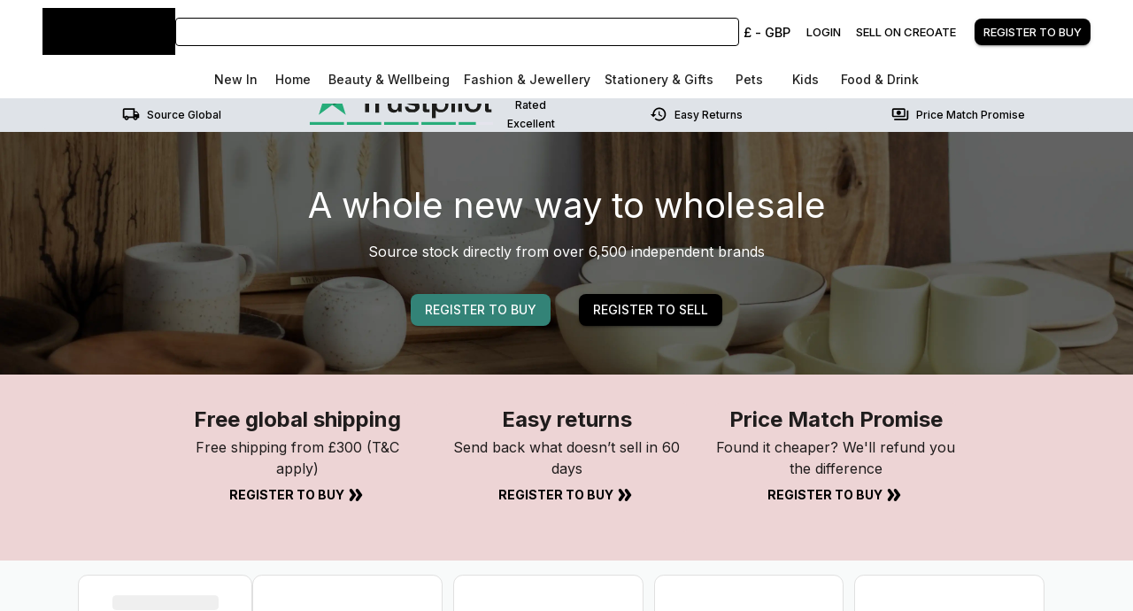

--- FILE ---
content_type: text/html; charset=utf-8
request_url: https://www.creoate.com/
body_size: 31810
content:
<!DOCTYPE html><html lang="en-GB"><head><meta charSet="utf-8" data-next-head=""/><meta name="viewport" content="initial-scale=1.0, width=device-width" data-next-head=""/><script src="https://cdn.popupsmart.com/bundle.js" data-id="10909" async="" defer=""></script><title data-next-head="">Creoate - Online Wholesale Marketplace for Independent Retailers and Brands</title><meta name="description" content="Discover and buy unique wholesale products online at Creoate. Shop wholesale homeware, home decor products, jewellery, fashion accessories, stationery, gifts, food, drinks, kids and baby products etc. from thousands of independent wholesale vendors." data-next-head=""/><meta property="og:locale" content="en_GB" data-next-head=""/><meta property="og:type" content="website" data-next-head=""/><meta property="og:title" content="Creoate - Online Wholesale Marketplace for Independent Retailers and Brands" data-next-head=""/><meta property="og:description" content="Discover and buy unique wholesale products online at Creoate. Shop wholesale homeware, home decor products, jewellery, fashion accessories, stationery, gifts, food, drinks, kids and baby products etc. from thousands of independent wholesale vendors." data-next-head=""/><meta property="og:url" content="https://www.creoate.com/" data-next-head=""/><meta property="og:site_name" content="CREOATE" data-next-head=""/><meta property="og:image" content="https://creoateprod.s3.eu-west-2.amazonaws.com/wp-content/uploads/2020/03/05121722/cropped-final-logo-black-2.png" data-next-head=""/><meta property="og:image:width" content="472" data-next-head=""/><meta property="og:image:height" content="110" data-next-head=""/><meta name="twitter:card" content="summary" data-next-head=""/><meta name="twitter:title" content="Creoate - Online Wholesale Marketplace for Independent Retailers and Brands" data-next-head=""/><meta name="twitter:description" content="Discover and buy unique wholesale products online at Creoate. Shop wholesale homeware, home decor products, jewellery, fashion accessories, stationery, gifts, food, drinks, kids and baby products etc. from thousands of independent wholesale vendors." data-next-head=""/><meta name="twitter:site" content="@creoateuk" data-next-head=""/><meta name="twitter:creator" content="@creoateuk" data-next-head=""/><link rel="canonical" href="https://www.creoate.com/" data-next-head=""/><meta name="robots" content="index, follow, max-snippet:-1, max-image-preview:large, max-video-preview:-1" data-next-head=""/><meta name="google-site-verification" content="cM0g1njWHAic9T6aQUJJr0okSdXavP6u8L2xt32esCk" data-next-head=""/><link rel="dns-prefetch" href="//js.hs-scripts.com"/><link rel="dns-prefetch" href="//cdnjs.cloudflare.com"/><link rel="dns-prefetch" href="https://api.production.creoate-tech.com"/><link rel="preload" type="text/css" href="https://cdnjs.cloudflare.com/ajax/libs/slick-carousel/1.6.0/slick.min.css" as="style"/><link rel="preload" type="text/css" href="https://cdnjs.cloudflare.com/ajax/libs/slick-carousel/1.6.0/slick-theme.min.css" as="style"/><link rel="apple-touch-icon" sizes="180x180" href="/assets/favicon/apple-touch-icon.png"/><link rel="icon" type="image/png" sizes="32x32" href="/assets/favicon/favicon-32x32.png"/><link rel="icon" type="image/png" sizes="16x16" href="/assets/favicon/favicon-16x16.png"/><link rel="manifest" href="/assets/favicon/site.webmanifest"/><link rel="mask-icon" href="/assets/favicon/safari-pinned-tab.svg" color="#1b2123"/><meta name="msapplication-TileColor" content="#da532c"/><meta name="theme-color" content="#ffffff"/><link rel="preload" href="/_next/static/media/e4af272ccee01ff0-s.p.woff2" as="font" type="font/woff2" crossorigin="anonymous" data-next-font="size-adjust"/><link rel="preload" href="/_next/static/css/c6d49d4f3cf65c0d.css" as="style"/><script id="Organization-Schema-Seo" type="application/ld+json" data-turbolinks-track="reload" data-next-head="">{
            "@context": "https://schema.org",
            "@type": "Organization",
            "name" : "Creoate - Wholesale Marketplace for Independent Retailers and Brands",
            "legalName": "Creoate",
            "url": "https://www.creoate.com/",
            "logo": "https://creoateprod.s3.eu-west-2.amazonaws.com/wp-content/uploads/2020/03/05121722/cropped-final-logo-black-2.png",
            "address": [{
              "@type": "PostalAddress",
              "streetAddress": "70 Clifton Street",
              "addressLocality": "London",
              "postalCode": "EC2A 4HB",
              "addressCountry": "GB"
            }],
            "sameAs": [
              "https://www.facebook.com/creoate/",
              "https://twitter.com/creoateuk",
              "https://www.instagram.com/creoate/",
              "https://www.linkedin.com/company/creoate/",
              "https://www.youtube.com/@creoate6896",
              "https://www.pinterest.co.uk/creoate/",
              "https://www.tiktok.com/discover/creoate"
            ]
          }</script><script id="GTM">
                (function(w,d,s,l,i){w[l]=w[l]||[];w[l].push({'gtm.start':
                new Date().getTime(),event:'gtm.js'});var f=d.getElementsByTagName(s)[0],
                j=d.createElement(s),dl=l!='dataLayer'?'&l='+l:'';j.async=true;j.src=
                'https://www.googletagmanager.com/gtm.js?id='+i+dl;f.parentNode.insertBefore(j,f);
                })(window,document,'script','dataLayer','GTM-NF7M8WB');
            </script><script>history.scrollRestoration = "manual"</script><script>
              if(document) {
            document.querySelectorAll("link[rel='preload'][as='style']").forEach(link => link.rel = "stylesheet")}
            </script><link rel="stylesheet" href="/_next/static/css/c6d49d4f3cf65c0d.css" data-n-g=""/><noscript data-n-css=""></noscript><script defer="" noModule="" src="/_next/static/chunks/polyfills-42372ed130431b0a.js"></script><script src="/_next/static/chunks/webpack-5b6b8bba463d2c1e.js" defer=""></script><script src="/_next/static/chunks/framework-d7c62fe1ae299cac.js" defer=""></script><script src="/_next/static/chunks/main-4e476e461b90c5b9.js" defer=""></script><script src="/_next/static/chunks/pages/_app-70023c4789da3df9.js" defer=""></script><script src="/_next/static/chunks/9575-79d5e723af2976a8.js" defer=""></script><script src="/_next/static/chunks/1025-77200b0c3099aa1d.js" defer=""></script><script src="/_next/static/chunks/6635-d6448091471402c8.js" defer=""></script><script src="/_next/static/chunks/3068-3b941aa24d489837.js" defer=""></script><script src="/_next/static/chunks/6777-bd241d3ce7d6c213.js" defer=""></script><script src="/_next/static/chunks/pages/index-5e14f9d6bcb96980.js" defer=""></script><script src="/_next/static/cmPDWI4P1GWUvYpyMSL6T/_buildManifest.js" defer=""></script><script src="/_next/static/cmPDWI4P1GWUvYpyMSL6T/_ssgManifest.js" defer=""></script></head><body class="__className_fa2f99"><link rel="preload" as="image" imageSrcSet="/_next/image?url=%2Fassets%2Fimages%2Flogo%2Ffull.webp&amp;w=256&amp;q=75 1x, /_next/image?url=%2Fassets%2Fimages%2Flogo%2Ffull.webp&amp;w=384&amp;q=75 2x"/><link rel="preload" as="image" href="/assets/images/ctas/trustPilot.svg"/><link rel="preload" as="image" imageSrcSet="/_next/image?url=%2Fassets%2Fimages%2Flogo%2Ffull.webp&amp;w=384&amp;q=75 1x, /_next/image?url=%2Fassets%2Fimages%2Flogo%2Ffull.webp&amp;w=640&amp;q=75 2x"/><div id="__next"><style data-emotion="css-global 147n7tw">html{-webkit-font-smoothing:antialiased;-moz-osx-font-smoothing:grayscale;box-sizing:border-box;-webkit-text-size-adjust:100%;}*,*::before,*::after{box-sizing:inherit;}strong,b{font-weight:700;}body{margin:0;color:rgba(0, 0, 0, 0.87);font-family:'Inter','Inter Fallback';font-weight:400;font-size:1rem;line-height:1.5;background-color:#FFFFFF;}@media print{body{background-color:#fff;}}body::backdrop{background-color:#FFFFFF;}</style><div class="MuiBox-root css-0"></div><style data-emotion="css 1f1vdcf">.css-1f1vdcf{position:-webkit-sticky;position:sticky;top:0;z-index:5;}</style><div class="MuiBox-root css-1f1vdcf"><style data-emotion="css vq1fe2">.css-vq1fe2{background-color:#fff;color:rgba(0, 0, 0, 0.87);-webkit-transition:box-shadow 300ms cubic-bezier(0.4, 0, 0.2, 1) 0ms;transition:box-shadow 300ms cubic-bezier(0.4, 0, 0.2, 1) 0ms;box-shadow:var(--Paper-shadow);background-image:var(--Paper-overlay);}</style><div class="MuiPaper-root MuiPaper-elevation MuiPaper-elevation0 css-vq1fe2" style="--Paper-shadow:none"><style data-emotion="css j5fkzn">.css-j5fkzn{display:-webkit-box;display:-webkit-flex;display:-ms-flexbox;display:flex;-webkit-flex-direction:column;-ms-flex-direction:column;flex-direction:column;width:100%;box-sizing:border-box;-webkit-flex-shrink:0;-ms-flex-negative:0;flex-shrink:0;position:static;--AppBar-background:#000000;--AppBar-color:#fff;background-color:var(--AppBar-background);color:var(--AppBar-color);color:#000;background-color:#FFF;}</style><style data-emotion="css 1td4n1c">.css-1td4n1c{background-color:#fff;color:rgba(0, 0, 0, 0.87);-webkit-transition:box-shadow 300ms cubic-bezier(0.4, 0, 0.2, 1) 0ms;transition:box-shadow 300ms cubic-bezier(0.4, 0, 0.2, 1) 0ms;box-shadow:var(--Paper-shadow);background-image:var(--Paper-overlay);display:-webkit-box;display:-webkit-flex;display:-ms-flexbox;display:flex;-webkit-flex-direction:column;-ms-flex-direction:column;flex-direction:column;width:100%;box-sizing:border-box;-webkit-flex-shrink:0;-ms-flex-negative:0;flex-shrink:0;position:static;--AppBar-background:#000000;--AppBar-color:#fff;background-color:var(--AppBar-background);color:var(--AppBar-color);color:#000;background-color:#FFF;}</style><header class="MuiPaper-root MuiPaper-elevation MuiPaper-elevation0 MuiAppBar-root MuiAppBar-colorPrimary MuiAppBar-positionStatic css-1td4n1c" style="--Paper-shadow:none"><style data-emotion="css 1et11m8">.css-1et11m8{position:relative;display:-webkit-box;display:-webkit-flex;display:-ms-flexbox;display:flex;-webkit-align-items:center;-webkit-box-align:center;-ms-flex-align:center;align-items:center;padding-left:2rem;padding-right:2rem;min-height:56px;-webkit-box-flex-wrap:wrap;-webkit-flex-wrap:wrap;-ms-flex-wrap:wrap;flex-wrap:wrap;}@media (min-width:600px){.css-1et11m8{padding-left:3rem;padding-right:3rem;}}@media (min-width:0px){@media (orientation: landscape){.css-1et11m8{min-height:48px;}}}@media (min-width:600px){.css-1et11m8{min-height:64px;}}@media (max-width:1199.95px){.css-1et11m8{padding-left:1rem;padding-right:1rem;}}@media (max-width:899.95px){.css-1et11m8{padding-bottom:1rem;box-shadow:0px 0px 6px #DFE3E8;height:100px;}}</style><div class="MuiToolbar-root MuiToolbar-gutters MuiToolbar-regular css-1et11m8"><style data-emotion="css a19f5s">.css-a19f5s{display:-webkit-box;display:-webkit-flex;display:-ms-flexbox;display:flex;width:100%;height:4.5rem;-webkit-box-pack:start;-ms-flex-pack:start;-webkit-justify-content:flex-start;justify-content:flex-start;-webkit-align-items:center;-webkit-box-align:center;-ms-flex-align:center;align-items:center;}@media (max-width:899.95px){.css-a19f5s{height:3.5rem;}}</style><style data-emotion="css ig0y1a">.css-ig0y1a{display:-webkit-box;display:-webkit-flex;display:-ms-flexbox;display:flex;width:100%;height:4.5rem;-webkit-box-pack:start;-ms-flex-pack:start;-webkit-justify-content:flex-start;justify-content:flex-start;-webkit-align-items:center;-webkit-box-align:center;-ms-flex-align:center;align-items:center;}@media (max-width:899.95px){.css-ig0y1a{height:3.5rem;}}</style><div class="MuiBox-root css-ig0y1a"><style data-emotion="css 85u948">.css-85u948{display:-webkit-box;display:-webkit-flex;display:-ms-flexbox;display:flex;-webkit-align-items:center;-webkit-box-align:center;-ms-flex-align:center;align-items:center;max-width:150px;}@media (min-width:600px) and (max-width:899.95px){.css-85u948{padding:0.5rem;}}@media (max-width:599.95px){.css-85u948{min-width:100px;max-width:120px;}}</style><style data-emotion="css hf45s8">.css-hf45s8{display:-webkit-box;display:-webkit-flex;display:-ms-flexbox;display:flex;-webkit-align-items:center;-webkit-box-align:center;-ms-flex-align:center;align-items:center;max-width:150px;}@media (min-width:600px) and (max-width:899.95px){.css-hf45s8{padding:0.5rem;}}@media (max-width:599.95px){.css-hf45s8{min-width:100px;max-width:120px;}}</style><div class="MuiBox-root css-hf45s8"><a style="line-height:1" href="/"><img alt="Creoate" data-testid="creoateLogo" loading="eager" width="150" height="53" decoding="async" data-nimg="1" class="css-1xdhyk6" style="color:transparent;@media screen and (max-width: 360px):[object Object]" srcSet="/_next/image?url=%2Fassets%2Fimages%2Flogo%2Ffull.webp&amp;w=256&amp;q=75 1x, /_next/image?url=%2Fassets%2Fimages%2Flogo%2Ffull.webp&amp;w=384&amp;q=75 2x" src="/_next/image?url=%2Fassets%2Fimages%2Flogo%2Ffull.webp&amp;w=384&amp;q=75"/></a></div><style data-emotion="css 3arxsq">.css-3arxsq{display:none;-webkit-box-flex:1;-webkit-flex-grow:1;-ms-flex-positive:1;flex-grow:1;-webkit-box-pack:center;-ms-flex-pack:center;-webkit-justify-content:center;justify-content:center;-webkit-flex-direction:column;-ms-flex-direction:column;flex-direction:column;margin-inline:1rem;}@media (min-width:900px){.css-3arxsq{display:-webkit-box;display:-webkit-flex;display:-ms-flexbox;display:flex;}}</style><style data-emotion="css dqmwie">.css-dqmwie{display:none;-webkit-box-flex:1;-webkit-flex-grow:1;-ms-flex-positive:1;flex-grow:1;-webkit-box-pack:center;-ms-flex-pack:center;-webkit-justify-content:center;justify-content:center;-webkit-flex-direction:column;-ms-flex-direction:column;flex-direction:column;margin-inline:1rem;}@media (min-width:900px){.css-dqmwie{display:-webkit-box;display:-webkit-flex;display:-ms-flexbox;display:flex;}}</style><div class="MuiBox-root css-dqmwie"><style data-emotion="css p727is">.css-p727is{border-radius:0.25rem;display:-webkit-box;display:-webkit-flex;display:-ms-flexbox;display:flex;-webkit-box-pack:justify;-webkit-justify-content:space-between;justify-content:space-between;-webkit-align-items:center;-webkit-box-align:center;-ms-flex-align:center;align-items:center;height:2rem;position:relative;border:solid 0.0625rem #000;}@media (max-width:599.95px){.css-p727is{height:2rem;}}</style><div data-testid="app-bar-search" class="css-p727is"><div id="auto-complete-custom" style="width:100%;z-index:1000000"></div></div></div><style data-emotion="css 1u81f7a">.css-1u81f7a{display:-webkit-box;display:-webkit-flex;display:-ms-flexbox;display:flex;-webkit-box-pack:center;-ms-flex-pack:center;-webkit-justify-content:center;justify-content:center;-webkit-align-items:center;-webkit-box-align:center;-ms-flex-align:center;align-items:center;-webkit-flex-direction:row;-ms-flex-direction:row;flex-direction:row;-webkit-box-pack:end;-ms-flex-pack:end;-webkit-justify-content:flex-end;justify-content:flex-end;}@media (max-width:899.95px){.css-1u81f7a{width:calc(100% - 120px);-webkit-box-pack:end;-ms-flex-pack:end;-webkit-justify-content:flex-end;justify-content:flex-end;}}</style><style data-emotion="css 1nv94tr">.css-1nv94tr{display:-webkit-box;display:-webkit-flex;display:-ms-flexbox;display:flex;-webkit-box-pack:center;-ms-flex-pack:center;-webkit-justify-content:center;justify-content:center;-webkit-align-items:center;-webkit-box-align:center;-ms-flex-align:center;align-items:center;-webkit-flex-direction:row;-ms-flex-direction:row;flex-direction:row;-webkit-box-pack:end;-ms-flex-pack:end;-webkit-justify-content:flex-end;justify-content:flex-end;}@media (max-width:899.95px){.css-1nv94tr{width:calc(100% - 120px);-webkit-box-pack:end;-ms-flex-pack:end;-webkit-justify-content:flex-end;justify-content:flex-end;}}</style><div class="MuiBox-root css-1nv94tr" data-testid="app-bar-user-account-area"><style data-emotion="css 10x5wx0">.css-10x5wx0{display:-webkit-box;display:-webkit-flex;display:-ms-flexbox;display:flex;-webkit-align-items:center;-webkit-box-align:center;-ms-flex-align:center;align-items:center;-webkit-box-pack:end;-ms-flex-pack:end;-webkit-justify-content:flex-end;justify-content:flex-end;max-height:44px;}</style><div class="MuiBox-root css-10x5wx0"><style data-emotion="css 127g2c8">.css-127g2c8{display:inline-block;color:#338377;}</style><div class="MuiBox-root css-127g2c8"><style data-emotion="css urkd30">.css-urkd30{font-family:'Inter','Inter Fallback';font-weight:500;font-size:0.875rem;line-height:1.75;text-transform:uppercase;min-width:64px;padding:6px 16px;border:0;border-radius:4px;-webkit-transition:background-color 250ms cubic-bezier(0.4, 0, 0.2, 1) 0ms,box-shadow 250ms cubic-bezier(0.4, 0, 0.2, 1) 0ms,border-color 250ms cubic-bezier(0.4, 0, 0.2, 1) 0ms,color 250ms cubic-bezier(0.4, 0, 0.2, 1) 0ms;transition:background-color 250ms cubic-bezier(0.4, 0, 0.2, 1) 0ms,box-shadow 250ms cubic-bezier(0.4, 0, 0.2, 1) 0ms,border-color 250ms cubic-bezier(0.4, 0, 0.2, 1) 0ms,color 250ms cubic-bezier(0.4, 0, 0.2, 1) 0ms;padding:6px 8px;color:var(--variant-textColor);background-color:var(--variant-textBg);--variant-textColor:#000000;--variant-outlinedColor:#000000;--variant-outlinedBorder:rgba(0, 0, 0, 0.5);--variant-containedColor:#fff;--variant-containedBg:#000000;padding:4px 5px;font-size:0.8125rem;-webkit-transition:background-color 250ms cubic-bezier(0.4, 0, 0.2, 1) 0ms,box-shadow 250ms cubic-bezier(0.4, 0, 0.2, 1) 0ms,border-color 250ms cubic-bezier(0.4, 0, 0.2, 1) 0ms;transition:background-color 250ms cubic-bezier(0.4, 0, 0.2, 1) 0ms,box-shadow 250ms cubic-bezier(0.4, 0, 0.2, 1) 0ms,border-color 250ms cubic-bezier(0.4, 0, 0.2, 1) 0ms;border-radius:8px;text-transform:none;font-size:0.9rem;min-width:unset;}.css-urkd30:hover{-webkit-text-decoration:none;text-decoration:none;}.css-urkd30.Mui-disabled{color:rgba(0, 0, 0, 0.26);}@media (hover: hover){.css-urkd30:hover{--variant-containedBg:rgb(0, 0, 0);--variant-textBg:rgba(0, 0, 0, 0.04);--variant-outlinedBorder:#000000;--variant-outlinedBg:rgba(0, 0, 0, 0.04);}}.css-urkd30.MuiButton-loading{color:transparent;}</style><style data-emotion="css 8h0ow">.css-8h0ow{display:-webkit-inline-box;display:-webkit-inline-flex;display:-ms-inline-flexbox;display:inline-flex;-webkit-align-items:center;-webkit-box-align:center;-ms-flex-align:center;align-items:center;-webkit-box-pack:center;-ms-flex-pack:center;-webkit-justify-content:center;justify-content:center;position:relative;box-sizing:border-box;-webkit-tap-highlight-color:transparent;background-color:transparent;outline:0;border:0;margin:0;border-radius:0;padding:0;cursor:pointer;-webkit-user-select:none;-moz-user-select:none;-ms-user-select:none;user-select:none;vertical-align:middle;-moz-appearance:none;-webkit-appearance:none;-webkit-text-decoration:none;text-decoration:none;color:inherit;font-family:'Inter','Inter Fallback';font-weight:500;font-size:0.875rem;line-height:1.75;text-transform:uppercase;min-width:64px;padding:6px 16px;border:0;border-radius:4px;-webkit-transition:background-color 250ms cubic-bezier(0.4, 0, 0.2, 1) 0ms,box-shadow 250ms cubic-bezier(0.4, 0, 0.2, 1) 0ms,border-color 250ms cubic-bezier(0.4, 0, 0.2, 1) 0ms,color 250ms cubic-bezier(0.4, 0, 0.2, 1) 0ms;transition:background-color 250ms cubic-bezier(0.4, 0, 0.2, 1) 0ms,box-shadow 250ms cubic-bezier(0.4, 0, 0.2, 1) 0ms,border-color 250ms cubic-bezier(0.4, 0, 0.2, 1) 0ms,color 250ms cubic-bezier(0.4, 0, 0.2, 1) 0ms;padding:6px 8px;color:var(--variant-textColor);background-color:var(--variant-textBg);--variant-textColor:#000000;--variant-outlinedColor:#000000;--variant-outlinedBorder:rgba(0, 0, 0, 0.5);--variant-containedColor:#fff;--variant-containedBg:#000000;padding:4px 5px;font-size:0.8125rem;-webkit-transition:background-color 250ms cubic-bezier(0.4, 0, 0.2, 1) 0ms,box-shadow 250ms cubic-bezier(0.4, 0, 0.2, 1) 0ms,border-color 250ms cubic-bezier(0.4, 0, 0.2, 1) 0ms;transition:background-color 250ms cubic-bezier(0.4, 0, 0.2, 1) 0ms,box-shadow 250ms cubic-bezier(0.4, 0, 0.2, 1) 0ms,border-color 250ms cubic-bezier(0.4, 0, 0.2, 1) 0ms;border-radius:8px;text-transform:none;font-size:0.9rem;min-width:unset;}.css-8h0ow::-moz-focus-inner{border-style:none;}.css-8h0ow.Mui-disabled{pointer-events:none;cursor:default;}@media print{.css-8h0ow{-webkit-print-color-adjust:exact;color-adjust:exact;}}.css-8h0ow:hover{-webkit-text-decoration:none;text-decoration:none;}.css-8h0ow.Mui-disabled{color:rgba(0, 0, 0, 0.26);}@media (hover: hover){.css-8h0ow:hover{--variant-containedBg:rgb(0, 0, 0);--variant-textBg:rgba(0, 0, 0, 0.04);--variant-outlinedBorder:#000000;--variant-outlinedBg:rgba(0, 0, 0, 0.04);}}.css-8h0ow.MuiButton-loading{color:transparent;}</style><button class="MuiButtonBase-root MuiButton-root MuiButton-text MuiButton-textPrimary MuiButton-sizeSmall MuiButton-textSizeSmall MuiButton-colorPrimary MuiButton-root MuiButton-text MuiButton-textPrimary MuiButton-sizeSmall MuiButton-textSizeSmall MuiButton-colorPrimary css-8h0ow" tabindex="0" type="button" data-testid="currencySymbolTest" aria-label="Change Currency">£<!-- --> - <!-- -->GBP</button><style data-emotion="css 1f5p11z">.css-1f5p11z{z-index:1500;pointer-events:none;pointer-events:auto;pointer-events:none;}</style><style data-emotion="css 1vxh2dt">.css-1vxh2dt{z-index:1500;pointer-events:none;pointer-events:auto;pointer-events:none;}</style></div><style data-emotion="css iuypsh">.css-iuypsh{padding:24px;}@media print{.css-iuypsh{position:absolute!important;}}.css-iuypsh .MuiPaper-root{min-width:20rem;}</style><style data-emotion="css 1x64xd7">@media (min-width:0px){.css-1x64xd7{display:none;}}@media (min-width:900px){.css-1x64xd7{display:-webkit-box;display:-webkit-flex;display:-ms-flexbox;display:flex;}}@media (max-width:899.95px){.css-1x64xd7{-webkit-align-items:center;-webkit-box-align:center;-ms-flex-align:center;align-items:center;}}</style><div class="MuiBox-root css-1x64xd7"><style data-emotion="css cd91dd">.css-cd91dd{font-family:'Inter','Inter Fallback';font-weight:500;font-size:0.875rem;line-height:1.75;text-transform:uppercase;min-width:64px;padding:6px 16px;border:0;border-radius:4px;-webkit-transition:background-color 250ms cubic-bezier(0.4, 0, 0.2, 1) 0ms,box-shadow 250ms cubic-bezier(0.4, 0, 0.2, 1) 0ms,border-color 250ms cubic-bezier(0.4, 0, 0.2, 1) 0ms,color 250ms cubic-bezier(0.4, 0, 0.2, 1) 0ms;transition:background-color 250ms cubic-bezier(0.4, 0, 0.2, 1) 0ms,box-shadow 250ms cubic-bezier(0.4, 0, 0.2, 1) 0ms,border-color 250ms cubic-bezier(0.4, 0, 0.2, 1) 0ms,color 250ms cubic-bezier(0.4, 0, 0.2, 1) 0ms;padding:6px 8px;color:var(--variant-textColor);background-color:var(--variant-textBg);--variant-textColor:#000000;--variant-outlinedColor:#000000;--variant-outlinedBorder:rgba(0, 0, 0, 0.5);--variant-containedColor:#fff;--variant-containedBg:#000000;padding:4px 5px;font-size:0.8125rem;-webkit-transition:background-color 250ms cubic-bezier(0.4, 0, 0.2, 1) 0ms,box-shadow 250ms cubic-bezier(0.4, 0, 0.2, 1) 0ms,border-color 250ms cubic-bezier(0.4, 0, 0.2, 1) 0ms;transition:background-color 250ms cubic-bezier(0.4, 0, 0.2, 1) 0ms,box-shadow 250ms cubic-bezier(0.4, 0, 0.2, 1) 0ms,border-color 250ms cubic-bezier(0.4, 0, 0.2, 1) 0ms;border-radius:8px;}.css-cd91dd:hover{-webkit-text-decoration:none;text-decoration:none;}.css-cd91dd.Mui-disabled{color:rgba(0, 0, 0, 0.26);}@media (hover: hover){.css-cd91dd:hover{--variant-containedBg:rgb(0, 0, 0);--variant-textBg:rgba(0, 0, 0, 0.04);--variant-outlinedBorder:#000000;--variant-outlinedBg:rgba(0, 0, 0, 0.04);}}.css-cd91dd.MuiButton-loading{color:transparent;}</style><style data-emotion="css 1iq28yp">.css-1iq28yp{display:-webkit-inline-box;display:-webkit-inline-flex;display:-ms-inline-flexbox;display:inline-flex;-webkit-align-items:center;-webkit-box-align:center;-ms-flex-align:center;align-items:center;-webkit-box-pack:center;-ms-flex-pack:center;-webkit-justify-content:center;justify-content:center;position:relative;box-sizing:border-box;-webkit-tap-highlight-color:transparent;background-color:transparent;outline:0;border:0;margin:0;border-radius:0;padding:0;cursor:pointer;-webkit-user-select:none;-moz-user-select:none;-ms-user-select:none;user-select:none;vertical-align:middle;-moz-appearance:none;-webkit-appearance:none;-webkit-text-decoration:none;text-decoration:none;color:inherit;font-family:'Inter','Inter Fallback';font-weight:500;font-size:0.875rem;line-height:1.75;text-transform:uppercase;min-width:64px;padding:6px 16px;border:0;border-radius:4px;-webkit-transition:background-color 250ms cubic-bezier(0.4, 0, 0.2, 1) 0ms,box-shadow 250ms cubic-bezier(0.4, 0, 0.2, 1) 0ms,border-color 250ms cubic-bezier(0.4, 0, 0.2, 1) 0ms,color 250ms cubic-bezier(0.4, 0, 0.2, 1) 0ms;transition:background-color 250ms cubic-bezier(0.4, 0, 0.2, 1) 0ms,box-shadow 250ms cubic-bezier(0.4, 0, 0.2, 1) 0ms,border-color 250ms cubic-bezier(0.4, 0, 0.2, 1) 0ms,color 250ms cubic-bezier(0.4, 0, 0.2, 1) 0ms;padding:6px 8px;color:var(--variant-textColor);background-color:var(--variant-textBg);--variant-textColor:#000000;--variant-outlinedColor:#000000;--variant-outlinedBorder:rgba(0, 0, 0, 0.5);--variant-containedColor:#fff;--variant-containedBg:#000000;padding:4px 5px;font-size:0.8125rem;-webkit-transition:background-color 250ms cubic-bezier(0.4, 0, 0.2, 1) 0ms,box-shadow 250ms cubic-bezier(0.4, 0, 0.2, 1) 0ms,border-color 250ms cubic-bezier(0.4, 0, 0.2, 1) 0ms;transition:background-color 250ms cubic-bezier(0.4, 0, 0.2, 1) 0ms,box-shadow 250ms cubic-bezier(0.4, 0, 0.2, 1) 0ms,border-color 250ms cubic-bezier(0.4, 0, 0.2, 1) 0ms;border-radius:8px;}.css-1iq28yp::-moz-focus-inner{border-style:none;}.css-1iq28yp.Mui-disabled{pointer-events:none;cursor:default;}@media print{.css-1iq28yp{-webkit-print-color-adjust:exact;color-adjust:exact;}}.css-1iq28yp:hover{-webkit-text-decoration:none;text-decoration:none;}.css-1iq28yp.Mui-disabled{color:rgba(0, 0, 0, 0.26);}@media (hover: hover){.css-1iq28yp:hover{--variant-containedBg:rgb(0, 0, 0);--variant-textBg:rgba(0, 0, 0, 0.04);--variant-outlinedBorder:#000000;--variant-outlinedBg:rgba(0, 0, 0, 0.04);}}.css-1iq28yp.MuiButton-loading{color:transparent;}</style><style data-emotion="css j8i0s2">.css-j8i0s2{-webkit-text-decoration:underline;text-decoration:underline;text-decoration-color:var(--Link-underlineColor);--Link-underlineColor:rgba(0, 0, 0, 0.4);cursor:pointer;display:-webkit-inline-box;display:-webkit-inline-flex;display:-ms-inline-flexbox;display:inline-flex;-webkit-align-items:center;-webkit-box-align:center;-ms-flex-align:center;align-items:center;-webkit-box-pack:center;-ms-flex-pack:center;-webkit-justify-content:center;justify-content:center;position:relative;box-sizing:border-box;-webkit-tap-highlight-color:transparent;background-color:transparent;outline:0;border:0;margin:0;border-radius:0;padding:0;cursor:pointer;-webkit-user-select:none;-moz-user-select:none;-ms-user-select:none;user-select:none;vertical-align:middle;-moz-appearance:none;-webkit-appearance:none;-webkit-text-decoration:none;text-decoration:none;color:inherit;font-family:'Inter','Inter Fallback';font-weight:500;font-size:0.875rem;line-height:1.75;text-transform:uppercase;min-width:64px;padding:6px 16px;border:0;border-radius:4px;-webkit-transition:background-color 250ms cubic-bezier(0.4, 0, 0.2, 1) 0ms,box-shadow 250ms cubic-bezier(0.4, 0, 0.2, 1) 0ms,border-color 250ms cubic-bezier(0.4, 0, 0.2, 1) 0ms,color 250ms cubic-bezier(0.4, 0, 0.2, 1) 0ms;transition:background-color 250ms cubic-bezier(0.4, 0, 0.2, 1) 0ms,box-shadow 250ms cubic-bezier(0.4, 0, 0.2, 1) 0ms,border-color 250ms cubic-bezier(0.4, 0, 0.2, 1) 0ms,color 250ms cubic-bezier(0.4, 0, 0.2, 1) 0ms;padding:6px 8px;color:var(--variant-textColor);background-color:var(--variant-textBg);--variant-textColor:#000000;--variant-outlinedColor:#000000;--variant-outlinedBorder:rgba(0, 0, 0, 0.5);--variant-containedColor:#fff;--variant-containedBg:#000000;padding:4px 5px;font-size:0.8125rem;-webkit-transition:background-color 250ms cubic-bezier(0.4, 0, 0.2, 1) 0ms,box-shadow 250ms cubic-bezier(0.4, 0, 0.2, 1) 0ms,border-color 250ms cubic-bezier(0.4, 0, 0.2, 1) 0ms;transition:background-color 250ms cubic-bezier(0.4, 0, 0.2, 1) 0ms,box-shadow 250ms cubic-bezier(0.4, 0, 0.2, 1) 0ms,border-color 250ms cubic-bezier(0.4, 0, 0.2, 1) 0ms;border-radius:8px;}.css-j8i0s2:hover{text-decoration-color:inherit;}.css-j8i0s2::-moz-focus-inner{border-style:none;}.css-j8i0s2.Mui-disabled{pointer-events:none;cursor:default;}@media print{.css-j8i0s2{-webkit-print-color-adjust:exact;color-adjust:exact;}}.css-j8i0s2:hover{-webkit-text-decoration:none;text-decoration:none;}.css-j8i0s2.Mui-disabled{color:rgba(0, 0, 0, 0.26);}@media (hover: hover){.css-j8i0s2:hover{--variant-containedBg:rgb(0, 0, 0);--variant-textBg:rgba(0, 0, 0, 0.04);--variant-outlinedBorder:#000000;--variant-outlinedBg:rgba(0, 0, 0, 0.04);}}.css-j8i0s2.MuiButton-loading{color:transparent;}</style><style data-emotion="css tnxo31">.css-tnxo31{margin:0;font:inherit;line-height:inherit;letter-spacing:inherit;color:#000000;-webkit-text-decoration:underline;text-decoration:underline;text-decoration-color:var(--Link-underlineColor);--Link-underlineColor:rgba(0, 0, 0, 0.4);cursor:pointer;display:-webkit-inline-box;display:-webkit-inline-flex;display:-ms-inline-flexbox;display:inline-flex;-webkit-align-items:center;-webkit-box-align:center;-ms-flex-align:center;align-items:center;-webkit-box-pack:center;-ms-flex-pack:center;-webkit-justify-content:center;justify-content:center;position:relative;box-sizing:border-box;-webkit-tap-highlight-color:transparent;background-color:transparent;outline:0;border:0;margin:0;border-radius:0;padding:0;cursor:pointer;-webkit-user-select:none;-moz-user-select:none;-ms-user-select:none;user-select:none;vertical-align:middle;-moz-appearance:none;-webkit-appearance:none;-webkit-text-decoration:none;text-decoration:none;color:inherit;font-family:'Inter','Inter Fallback';font-weight:500;font-size:0.875rem;line-height:1.75;text-transform:uppercase;min-width:64px;padding:6px 16px;border:0;border-radius:4px;-webkit-transition:background-color 250ms cubic-bezier(0.4, 0, 0.2, 1) 0ms,box-shadow 250ms cubic-bezier(0.4, 0, 0.2, 1) 0ms,border-color 250ms cubic-bezier(0.4, 0, 0.2, 1) 0ms,color 250ms cubic-bezier(0.4, 0, 0.2, 1) 0ms;transition:background-color 250ms cubic-bezier(0.4, 0, 0.2, 1) 0ms,box-shadow 250ms cubic-bezier(0.4, 0, 0.2, 1) 0ms,border-color 250ms cubic-bezier(0.4, 0, 0.2, 1) 0ms,color 250ms cubic-bezier(0.4, 0, 0.2, 1) 0ms;padding:6px 8px;color:var(--variant-textColor);background-color:var(--variant-textBg);--variant-textColor:#000000;--variant-outlinedColor:#000000;--variant-outlinedBorder:rgba(0, 0, 0, 0.5);--variant-containedColor:#fff;--variant-containedBg:#000000;padding:4px 5px;font-size:0.8125rem;-webkit-transition:background-color 250ms cubic-bezier(0.4, 0, 0.2, 1) 0ms,box-shadow 250ms cubic-bezier(0.4, 0, 0.2, 1) 0ms,border-color 250ms cubic-bezier(0.4, 0, 0.2, 1) 0ms;transition:background-color 250ms cubic-bezier(0.4, 0, 0.2, 1) 0ms,box-shadow 250ms cubic-bezier(0.4, 0, 0.2, 1) 0ms,border-color 250ms cubic-bezier(0.4, 0, 0.2, 1) 0ms;border-radius:8px;}.css-tnxo31:hover{text-decoration-color:inherit;}.css-tnxo31::-moz-focus-inner{border-style:none;}.css-tnxo31.Mui-disabled{pointer-events:none;cursor:default;}@media print{.css-tnxo31{-webkit-print-color-adjust:exact;color-adjust:exact;}}.css-tnxo31:hover{-webkit-text-decoration:none;text-decoration:none;}.css-tnxo31.Mui-disabled{color:rgba(0, 0, 0, 0.26);}@media (hover: hover){.css-tnxo31:hover{--variant-containedBg:rgb(0, 0, 0);--variant-textBg:rgba(0, 0, 0, 0.04);--variant-outlinedBorder:#000000;--variant-outlinedBg:rgba(0, 0, 0, 0.04);}}.css-tnxo31.MuiButton-loading{color:transparent;}</style><style data-emotion="css 1eiegdq">.css-1eiegdq{margin:0;font:inherit;line-height:inherit;letter-spacing:inherit;color:#000000;-webkit-text-decoration:underline;text-decoration:underline;text-decoration-color:var(--Link-underlineColor);--Link-underlineColor:rgba(0, 0, 0, 0.4);cursor:pointer;display:-webkit-inline-box;display:-webkit-inline-flex;display:-ms-inline-flexbox;display:inline-flex;-webkit-align-items:center;-webkit-box-align:center;-ms-flex-align:center;align-items:center;-webkit-box-pack:center;-ms-flex-pack:center;-webkit-justify-content:center;justify-content:center;position:relative;box-sizing:border-box;-webkit-tap-highlight-color:transparent;background-color:transparent;outline:0;border:0;margin:0;border-radius:0;padding:0;cursor:pointer;-webkit-user-select:none;-moz-user-select:none;-ms-user-select:none;user-select:none;vertical-align:middle;-moz-appearance:none;-webkit-appearance:none;-webkit-text-decoration:none;text-decoration:none;color:inherit;font-family:'Inter','Inter Fallback';font-weight:500;font-size:0.875rem;line-height:1.75;text-transform:uppercase;min-width:64px;padding:6px 16px;border:0;border-radius:4px;-webkit-transition:background-color 250ms cubic-bezier(0.4, 0, 0.2, 1) 0ms,box-shadow 250ms cubic-bezier(0.4, 0, 0.2, 1) 0ms,border-color 250ms cubic-bezier(0.4, 0, 0.2, 1) 0ms,color 250ms cubic-bezier(0.4, 0, 0.2, 1) 0ms;transition:background-color 250ms cubic-bezier(0.4, 0, 0.2, 1) 0ms,box-shadow 250ms cubic-bezier(0.4, 0, 0.2, 1) 0ms,border-color 250ms cubic-bezier(0.4, 0, 0.2, 1) 0ms,color 250ms cubic-bezier(0.4, 0, 0.2, 1) 0ms;padding:6px 8px;color:var(--variant-textColor);background-color:var(--variant-textBg);--variant-textColor:#000000;--variant-outlinedColor:#000000;--variant-outlinedBorder:rgba(0, 0, 0, 0.5);--variant-containedColor:#fff;--variant-containedBg:#000000;padding:4px 5px;font-size:0.8125rem;-webkit-transition:background-color 250ms cubic-bezier(0.4, 0, 0.2, 1) 0ms,box-shadow 250ms cubic-bezier(0.4, 0, 0.2, 1) 0ms,border-color 250ms cubic-bezier(0.4, 0, 0.2, 1) 0ms;transition:background-color 250ms cubic-bezier(0.4, 0, 0.2, 1) 0ms,box-shadow 250ms cubic-bezier(0.4, 0, 0.2, 1) 0ms,border-color 250ms cubic-bezier(0.4, 0, 0.2, 1) 0ms;border-radius:8px;}.css-1eiegdq:hover{text-decoration-color:inherit;}.css-1eiegdq::-moz-focus-inner{border-style:none;}.css-1eiegdq.Mui-disabled{pointer-events:none;cursor:default;}@media print{.css-1eiegdq{-webkit-print-color-adjust:exact;color-adjust:exact;}}.css-1eiegdq:hover{-webkit-text-decoration:none;text-decoration:none;}.css-1eiegdq.Mui-disabled{color:rgba(0, 0, 0, 0.26);}@media (hover: hover){.css-1eiegdq:hover{--variant-containedBg:rgb(0, 0, 0);--variant-textBg:rgba(0, 0, 0, 0.04);--variant-outlinedBorder:#000000;--variant-outlinedBg:rgba(0, 0, 0, 0.04);}}.css-1eiegdq.MuiButton-loading{color:transparent;}</style><a class="MuiTypography-root MuiTypography-inherit MuiLink-root MuiLink-underlineAlways MuiButtonBase-root MuiButton-root MuiButton-text MuiButton-textPrimary MuiButton-sizeSmall MuiButton-textSizeSmall MuiButton-colorPrimary MuiButton-root MuiButton-text MuiButton-textPrimary MuiButton-sizeSmall MuiButton-textSizeSmall MuiButton-colorPrimary css-1eiegdq" tabindex="0" href="/auth/login?redirectTo=/">Login</a><a class="MuiButtonBase-root MuiButton-root MuiButton-text MuiButton-textPrimary MuiButton-sizeSmall MuiButton-textSizeSmall MuiButton-colorPrimary MuiButton-root MuiButton-text MuiButton-textPrimary MuiButton-sizeSmall MuiButton-textSizeSmall MuiButton-colorPrimary css-1iq28yp" tabindex="0" data-testid="app-bar-sell-on-creoate-button" href="https://www.creoate.com/signup/wholesaler/">Sell on creoate</a><style data-emotion="css 1vm1hpz">.css-1vm1hpz{font-family:'Inter','Inter Fallback';font-weight:500;font-size:0.875rem;line-height:1.75;text-transform:uppercase;min-width:64px;padding:6px 16px;border:0;border-radius:4px;-webkit-transition:background-color 250ms cubic-bezier(0.4, 0, 0.2, 1) 0ms,box-shadow 250ms cubic-bezier(0.4, 0, 0.2, 1) 0ms,border-color 250ms cubic-bezier(0.4, 0, 0.2, 1) 0ms,color 250ms cubic-bezier(0.4, 0, 0.2, 1) 0ms;transition:background-color 250ms cubic-bezier(0.4, 0, 0.2, 1) 0ms,box-shadow 250ms cubic-bezier(0.4, 0, 0.2, 1) 0ms,border-color 250ms cubic-bezier(0.4, 0, 0.2, 1) 0ms,color 250ms cubic-bezier(0.4, 0, 0.2, 1) 0ms;color:var(--variant-containedColor);background-color:var(--variant-containedBg);box-shadow:0px 3px 1px -2px rgba(0,0,0,0.2),0px 2px 2px 0px rgba(0,0,0,0.14),0px 1px 5px 0px rgba(0,0,0,0.12);--variant-textColor:#000000;--variant-outlinedColor:#000000;--variant-outlinedBorder:rgba(0, 0, 0, 0.5);--variant-containedColor:#fff;--variant-containedBg:#000000;padding:4px 10px;font-size:0.8125rem;-webkit-transition:background-color 250ms cubic-bezier(0.4, 0, 0.2, 1) 0ms,box-shadow 250ms cubic-bezier(0.4, 0, 0.2, 1) 0ms,border-color 250ms cubic-bezier(0.4, 0, 0.2, 1) 0ms;transition:background-color 250ms cubic-bezier(0.4, 0, 0.2, 1) 0ms,box-shadow 250ms cubic-bezier(0.4, 0, 0.2, 1) 0ms,border-color 250ms cubic-bezier(0.4, 0, 0.2, 1) 0ms;border-radius:8px;padding-top:2px;padding-bottom:2px;margin-left:16px;}.css-1vm1hpz:hover{-webkit-text-decoration:none;text-decoration:none;}.css-1vm1hpz.Mui-disabled{color:rgba(0, 0, 0, 0.26);}.css-1vm1hpz:hover{box-shadow:0px 2px 4px -1px rgba(0,0,0,0.2),0px 4px 5px 0px rgba(0,0,0,0.14),0px 1px 10px 0px rgba(0,0,0,0.12);}@media (hover: none){.css-1vm1hpz:hover{box-shadow:0px 3px 1px -2px rgba(0,0,0,0.2),0px 2px 2px 0px rgba(0,0,0,0.14),0px 1px 5px 0px rgba(0,0,0,0.12);}}.css-1vm1hpz:active{box-shadow:0px 5px 5px -3px rgba(0,0,0,0.2),0px 8px 10px 1px rgba(0,0,0,0.14),0px 3px 14px 2px rgba(0,0,0,0.12);}.css-1vm1hpz.Mui-focusVisible{box-shadow:0px 3px 5px -1px rgba(0,0,0,0.2),0px 6px 10px 0px rgba(0,0,0,0.14),0px 1px 18px 0px rgba(0,0,0,0.12);}.css-1vm1hpz.Mui-disabled{color:rgba(0, 0, 0, 0.26);box-shadow:none;background-color:rgba(0, 0, 0, 0.12);}@media (hover: hover){.css-1vm1hpz:hover{--variant-containedBg:rgb(0, 0, 0);--variant-textBg:rgba(0, 0, 0, 0.04);--variant-outlinedBorder:#000000;--variant-outlinedBg:rgba(0, 0, 0, 0.04);}}.css-1vm1hpz.MuiButton-loading{color:transparent;}</style><style data-emotion="css w6groy">.css-w6groy{display:-webkit-inline-box;display:-webkit-inline-flex;display:-ms-inline-flexbox;display:inline-flex;-webkit-align-items:center;-webkit-box-align:center;-ms-flex-align:center;align-items:center;-webkit-box-pack:center;-ms-flex-pack:center;-webkit-justify-content:center;justify-content:center;position:relative;box-sizing:border-box;-webkit-tap-highlight-color:transparent;background-color:transparent;outline:0;border:0;margin:0;border-radius:0;padding:0;cursor:pointer;-webkit-user-select:none;-moz-user-select:none;-ms-user-select:none;user-select:none;vertical-align:middle;-moz-appearance:none;-webkit-appearance:none;-webkit-text-decoration:none;text-decoration:none;color:inherit;font-family:'Inter','Inter Fallback';font-weight:500;font-size:0.875rem;line-height:1.75;text-transform:uppercase;min-width:64px;padding:6px 16px;border:0;border-radius:4px;-webkit-transition:background-color 250ms cubic-bezier(0.4, 0, 0.2, 1) 0ms,box-shadow 250ms cubic-bezier(0.4, 0, 0.2, 1) 0ms,border-color 250ms cubic-bezier(0.4, 0, 0.2, 1) 0ms,color 250ms cubic-bezier(0.4, 0, 0.2, 1) 0ms;transition:background-color 250ms cubic-bezier(0.4, 0, 0.2, 1) 0ms,box-shadow 250ms cubic-bezier(0.4, 0, 0.2, 1) 0ms,border-color 250ms cubic-bezier(0.4, 0, 0.2, 1) 0ms,color 250ms cubic-bezier(0.4, 0, 0.2, 1) 0ms;color:var(--variant-containedColor);background-color:var(--variant-containedBg);box-shadow:0px 3px 1px -2px rgba(0,0,0,0.2),0px 2px 2px 0px rgba(0,0,0,0.14),0px 1px 5px 0px rgba(0,0,0,0.12);--variant-textColor:#000000;--variant-outlinedColor:#000000;--variant-outlinedBorder:rgba(0, 0, 0, 0.5);--variant-containedColor:#fff;--variant-containedBg:#000000;padding:4px 10px;font-size:0.8125rem;-webkit-transition:background-color 250ms cubic-bezier(0.4, 0, 0.2, 1) 0ms,box-shadow 250ms cubic-bezier(0.4, 0, 0.2, 1) 0ms,border-color 250ms cubic-bezier(0.4, 0, 0.2, 1) 0ms;transition:background-color 250ms cubic-bezier(0.4, 0, 0.2, 1) 0ms,box-shadow 250ms cubic-bezier(0.4, 0, 0.2, 1) 0ms,border-color 250ms cubic-bezier(0.4, 0, 0.2, 1) 0ms;border-radius:8px;padding-top:2px;padding-bottom:2px;margin-left:16px;}.css-w6groy::-moz-focus-inner{border-style:none;}.css-w6groy.Mui-disabled{pointer-events:none;cursor:default;}@media print{.css-w6groy{-webkit-print-color-adjust:exact;color-adjust:exact;}}.css-w6groy:hover{-webkit-text-decoration:none;text-decoration:none;}.css-w6groy.Mui-disabled{color:rgba(0, 0, 0, 0.26);}.css-w6groy:hover{box-shadow:0px 2px 4px -1px rgba(0,0,0,0.2),0px 4px 5px 0px rgba(0,0,0,0.14),0px 1px 10px 0px rgba(0,0,0,0.12);}@media (hover: none){.css-w6groy:hover{box-shadow:0px 3px 1px -2px rgba(0,0,0,0.2),0px 2px 2px 0px rgba(0,0,0,0.14),0px 1px 5px 0px rgba(0,0,0,0.12);}}.css-w6groy:active{box-shadow:0px 5px 5px -3px rgba(0,0,0,0.2),0px 8px 10px 1px rgba(0,0,0,0.14),0px 3px 14px 2px rgba(0,0,0,0.12);}.css-w6groy.Mui-focusVisible{box-shadow:0px 3px 5px -1px rgba(0,0,0,0.2),0px 6px 10px 0px rgba(0,0,0,0.14),0px 1px 18px 0px rgba(0,0,0,0.12);}.css-w6groy.Mui-disabled{color:rgba(0, 0, 0, 0.26);box-shadow:none;background-color:rgba(0, 0, 0, 0.12);}@media (hover: hover){.css-w6groy:hover{--variant-containedBg:rgb(0, 0, 0);--variant-textBg:rgba(0, 0, 0, 0.04);--variant-outlinedBorder:#000000;--variant-outlinedBg:rgba(0, 0, 0, 0.04);}}.css-w6groy.MuiButton-loading{color:transparent;}</style><a class="MuiButtonBase-root MuiButton-root MuiButton-contained MuiButton-containedPrimary MuiButton-sizeSmall MuiButton-containedSizeSmall MuiButton-colorPrimary MuiButton-root MuiButton-contained MuiButton-containedPrimary MuiButton-sizeSmall MuiButton-containedSizeSmall MuiButton-colorPrimary css-w6groy" tabindex="0" data-testid="app-bar-register-button" href="https://www.creoate.com/signup/retailer/?">Register to buy</a></div><style data-emotion="css la3bro">@media (min-width:0px){.css-la3bro{display:-webkit-box;display:-webkit-flex;display:-ms-flexbox;display:flex;}}@media (min-width:900px){.css-la3bro{display:none;}}@media (max-width:899.95px){.css-la3bro{-webkit-align-items:center;-webkit-box-align:center;-ms-flex-align:center;align-items:center;}}</style><div class="MuiBox-root css-la3bro"><style data-emotion="css 1ftc5s3">.css-1ftc5s3{font-family:'Inter','Inter Fallback';font-weight:500;font-size:0.875rem;line-height:1.75;text-transform:uppercase;min-width:64px;padding:6px 16px;border:0;border-radius:4px;-webkit-transition:background-color 250ms cubic-bezier(0.4, 0, 0.2, 1) 0ms,box-shadow 250ms cubic-bezier(0.4, 0, 0.2, 1) 0ms,border-color 250ms cubic-bezier(0.4, 0, 0.2, 1) 0ms,color 250ms cubic-bezier(0.4, 0, 0.2, 1) 0ms;transition:background-color 250ms cubic-bezier(0.4, 0, 0.2, 1) 0ms,box-shadow 250ms cubic-bezier(0.4, 0, 0.2, 1) 0ms,border-color 250ms cubic-bezier(0.4, 0, 0.2, 1) 0ms,color 250ms cubic-bezier(0.4, 0, 0.2, 1) 0ms;padding:6px 8px;color:var(--variant-textColor);background-color:var(--variant-textBg);--variant-textColor:#000000;--variant-outlinedColor:#000000;--variant-outlinedBorder:rgba(0, 0, 0, 0.5);--variant-containedColor:#fff;--variant-containedBg:#000000;padding:4px 5px;font-size:0.8125rem;-webkit-transition:background-color 250ms cubic-bezier(0.4, 0, 0.2, 1) 0ms,box-shadow 250ms cubic-bezier(0.4, 0, 0.2, 1) 0ms,border-color 250ms cubic-bezier(0.4, 0, 0.2, 1) 0ms;transition:background-color 250ms cubic-bezier(0.4, 0, 0.2, 1) 0ms,box-shadow 250ms cubic-bezier(0.4, 0, 0.2, 1) 0ms,border-color 250ms cubic-bezier(0.4, 0, 0.2, 1) 0ms;border-radius:8px;font-size:12px;line-height:1.5rem;}.css-1ftc5s3:hover{-webkit-text-decoration:none;text-decoration:none;}.css-1ftc5s3.Mui-disabled{color:rgba(0, 0, 0, 0.26);}@media (hover: hover){.css-1ftc5s3:hover{--variant-containedBg:rgb(0, 0, 0);--variant-textBg:rgba(0, 0, 0, 0.04);--variant-outlinedBorder:#000000;--variant-outlinedBg:rgba(0, 0, 0, 0.04);}}.css-1ftc5s3.MuiButton-loading{color:transparent;}@media (max-width: 370px){.css-1ftc5s3{display:none;}}</style><style data-emotion="css joyspo">.css-joyspo{display:-webkit-inline-box;display:-webkit-inline-flex;display:-ms-inline-flexbox;display:inline-flex;-webkit-align-items:center;-webkit-box-align:center;-ms-flex-align:center;align-items:center;-webkit-box-pack:center;-ms-flex-pack:center;-webkit-justify-content:center;justify-content:center;position:relative;box-sizing:border-box;-webkit-tap-highlight-color:transparent;background-color:transparent;outline:0;border:0;margin:0;border-radius:0;padding:0;cursor:pointer;-webkit-user-select:none;-moz-user-select:none;-ms-user-select:none;user-select:none;vertical-align:middle;-moz-appearance:none;-webkit-appearance:none;-webkit-text-decoration:none;text-decoration:none;color:inherit;font-family:'Inter','Inter Fallback';font-weight:500;font-size:0.875rem;line-height:1.75;text-transform:uppercase;min-width:64px;padding:6px 16px;border:0;border-radius:4px;-webkit-transition:background-color 250ms cubic-bezier(0.4, 0, 0.2, 1) 0ms,box-shadow 250ms cubic-bezier(0.4, 0, 0.2, 1) 0ms,border-color 250ms cubic-bezier(0.4, 0, 0.2, 1) 0ms,color 250ms cubic-bezier(0.4, 0, 0.2, 1) 0ms;transition:background-color 250ms cubic-bezier(0.4, 0, 0.2, 1) 0ms,box-shadow 250ms cubic-bezier(0.4, 0, 0.2, 1) 0ms,border-color 250ms cubic-bezier(0.4, 0, 0.2, 1) 0ms,color 250ms cubic-bezier(0.4, 0, 0.2, 1) 0ms;padding:6px 8px;color:var(--variant-textColor);background-color:var(--variant-textBg);--variant-textColor:#000000;--variant-outlinedColor:#000000;--variant-outlinedBorder:rgba(0, 0, 0, 0.5);--variant-containedColor:#fff;--variant-containedBg:#000000;padding:4px 5px;font-size:0.8125rem;-webkit-transition:background-color 250ms cubic-bezier(0.4, 0, 0.2, 1) 0ms,box-shadow 250ms cubic-bezier(0.4, 0, 0.2, 1) 0ms,border-color 250ms cubic-bezier(0.4, 0, 0.2, 1) 0ms;transition:background-color 250ms cubic-bezier(0.4, 0, 0.2, 1) 0ms,box-shadow 250ms cubic-bezier(0.4, 0, 0.2, 1) 0ms,border-color 250ms cubic-bezier(0.4, 0, 0.2, 1) 0ms;border-radius:8px;font-size:12px;line-height:1.5rem;}.css-joyspo::-moz-focus-inner{border-style:none;}.css-joyspo.Mui-disabled{pointer-events:none;cursor:default;}@media print{.css-joyspo{-webkit-print-color-adjust:exact;color-adjust:exact;}}.css-joyspo:hover{-webkit-text-decoration:none;text-decoration:none;}.css-joyspo.Mui-disabled{color:rgba(0, 0, 0, 0.26);}@media (hover: hover){.css-joyspo:hover{--variant-containedBg:rgb(0, 0, 0);--variant-textBg:rgba(0, 0, 0, 0.04);--variant-outlinedBorder:#000000;--variant-outlinedBg:rgba(0, 0, 0, 0.04);}}.css-joyspo.MuiButton-loading{color:transparent;}@media (max-width: 370px){.css-joyspo{display:none;}}</style><a class="MuiButtonBase-root MuiButton-root MuiButton-text MuiButton-textPrimary MuiButton-sizeSmall MuiButton-textSizeSmall MuiButton-colorPrimary MuiButton-root MuiButton-text MuiButton-textPrimary MuiButton-sizeSmall MuiButton-textSizeSmall MuiButton-colorPrimary css-joyspo" tabindex="0" data-testid="app-bar-mobile-login-button" href="/auth/login?redirectTo=/">Login</a><style data-emotion="css 1sqjqtv">.css-1sqjqtv{font-family:'Inter','Inter Fallback';font-weight:500;font-size:0.875rem;line-height:1.75;text-transform:uppercase;min-width:64px;padding:6px 16px;border:0;border-radius:4px;-webkit-transition:background-color 250ms cubic-bezier(0.4, 0, 0.2, 1) 0ms,box-shadow 250ms cubic-bezier(0.4, 0, 0.2, 1) 0ms,border-color 250ms cubic-bezier(0.4, 0, 0.2, 1) 0ms,color 250ms cubic-bezier(0.4, 0, 0.2, 1) 0ms;transition:background-color 250ms cubic-bezier(0.4, 0, 0.2, 1) 0ms,box-shadow 250ms cubic-bezier(0.4, 0, 0.2, 1) 0ms,border-color 250ms cubic-bezier(0.4, 0, 0.2, 1) 0ms,color 250ms cubic-bezier(0.4, 0, 0.2, 1) 0ms;color:var(--variant-containedColor);background-color:var(--variant-containedBg);box-shadow:0px 3px 1px -2px rgba(0,0,0,0.2),0px 2px 2px 0px rgba(0,0,0,0.14),0px 1px 5px 0px rgba(0,0,0,0.12);--variant-textColor:#000000;--variant-outlinedColor:#000000;--variant-outlinedBorder:rgba(0, 0, 0, 0.5);--variant-containedColor:#fff;--variant-containedBg:#000000;-webkit-transition:background-color 250ms cubic-bezier(0.4, 0, 0.2, 1) 0ms,box-shadow 250ms cubic-bezier(0.4, 0, 0.2, 1) 0ms,border-color 250ms cubic-bezier(0.4, 0, 0.2, 1) 0ms;transition:background-color 250ms cubic-bezier(0.4, 0, 0.2, 1) 0ms,box-shadow 250ms cubic-bezier(0.4, 0, 0.2, 1) 0ms,border-color 250ms cubic-bezier(0.4, 0, 0.2, 1) 0ms;border-radius:8px;padding-top:2px;padding-bottom:2px;padding-left:10px;padding-right:10px;font-size:12px;line-height:1.5rem;width:-webkit-max-content;width:-moz-max-content;width:max-content;}.css-1sqjqtv:hover{-webkit-text-decoration:none;text-decoration:none;}.css-1sqjqtv.Mui-disabled{color:rgba(0, 0, 0, 0.26);}.css-1sqjqtv:hover{box-shadow:0px 2px 4px -1px rgba(0,0,0,0.2),0px 4px 5px 0px rgba(0,0,0,0.14),0px 1px 10px 0px rgba(0,0,0,0.12);}@media (hover: none){.css-1sqjqtv:hover{box-shadow:0px 3px 1px -2px rgba(0,0,0,0.2),0px 2px 2px 0px rgba(0,0,0,0.14),0px 1px 5px 0px rgba(0,0,0,0.12);}}.css-1sqjqtv:active{box-shadow:0px 5px 5px -3px rgba(0,0,0,0.2),0px 8px 10px 1px rgba(0,0,0,0.14),0px 3px 14px 2px rgba(0,0,0,0.12);}.css-1sqjqtv.Mui-focusVisible{box-shadow:0px 3px 5px -1px rgba(0,0,0,0.2),0px 6px 10px 0px rgba(0,0,0,0.14),0px 1px 18px 0px rgba(0,0,0,0.12);}.css-1sqjqtv.Mui-disabled{color:rgba(0, 0, 0, 0.26);box-shadow:none;background-color:rgba(0, 0, 0, 0.12);}@media (hover: hover){.css-1sqjqtv:hover{--variant-containedBg:rgb(0, 0, 0);--variant-textBg:rgba(0, 0, 0, 0.04);--variant-outlinedBorder:#000000;--variant-outlinedBg:rgba(0, 0, 0, 0.04);}}.css-1sqjqtv.MuiButton-loading{color:transparent;}</style><style data-emotion="css 7fqgcw">.css-7fqgcw{display:-webkit-inline-box;display:-webkit-inline-flex;display:-ms-inline-flexbox;display:inline-flex;-webkit-align-items:center;-webkit-box-align:center;-ms-flex-align:center;align-items:center;-webkit-box-pack:center;-ms-flex-pack:center;-webkit-justify-content:center;justify-content:center;position:relative;box-sizing:border-box;-webkit-tap-highlight-color:transparent;background-color:transparent;outline:0;border:0;margin:0;border-radius:0;padding:0;cursor:pointer;-webkit-user-select:none;-moz-user-select:none;-ms-user-select:none;user-select:none;vertical-align:middle;-moz-appearance:none;-webkit-appearance:none;-webkit-text-decoration:none;text-decoration:none;color:inherit;font-family:'Inter','Inter Fallback';font-weight:500;font-size:0.875rem;line-height:1.75;text-transform:uppercase;min-width:64px;padding:6px 16px;border:0;border-radius:4px;-webkit-transition:background-color 250ms cubic-bezier(0.4, 0, 0.2, 1) 0ms,box-shadow 250ms cubic-bezier(0.4, 0, 0.2, 1) 0ms,border-color 250ms cubic-bezier(0.4, 0, 0.2, 1) 0ms,color 250ms cubic-bezier(0.4, 0, 0.2, 1) 0ms;transition:background-color 250ms cubic-bezier(0.4, 0, 0.2, 1) 0ms,box-shadow 250ms cubic-bezier(0.4, 0, 0.2, 1) 0ms,border-color 250ms cubic-bezier(0.4, 0, 0.2, 1) 0ms,color 250ms cubic-bezier(0.4, 0, 0.2, 1) 0ms;color:var(--variant-containedColor);background-color:var(--variant-containedBg);box-shadow:0px 3px 1px -2px rgba(0,0,0,0.2),0px 2px 2px 0px rgba(0,0,0,0.14),0px 1px 5px 0px rgba(0,0,0,0.12);--variant-textColor:#000000;--variant-outlinedColor:#000000;--variant-outlinedBorder:rgba(0, 0, 0, 0.5);--variant-containedColor:#fff;--variant-containedBg:#000000;-webkit-transition:background-color 250ms cubic-bezier(0.4, 0, 0.2, 1) 0ms,box-shadow 250ms cubic-bezier(0.4, 0, 0.2, 1) 0ms,border-color 250ms cubic-bezier(0.4, 0, 0.2, 1) 0ms;transition:background-color 250ms cubic-bezier(0.4, 0, 0.2, 1) 0ms,box-shadow 250ms cubic-bezier(0.4, 0, 0.2, 1) 0ms,border-color 250ms cubic-bezier(0.4, 0, 0.2, 1) 0ms;border-radius:8px;padding-top:2px;padding-bottom:2px;padding-left:10px;padding-right:10px;font-size:12px;line-height:1.5rem;width:-webkit-max-content;width:-moz-max-content;width:max-content;}.css-7fqgcw::-moz-focus-inner{border-style:none;}.css-7fqgcw.Mui-disabled{pointer-events:none;cursor:default;}@media print{.css-7fqgcw{-webkit-print-color-adjust:exact;color-adjust:exact;}}.css-7fqgcw:hover{-webkit-text-decoration:none;text-decoration:none;}.css-7fqgcw.Mui-disabled{color:rgba(0, 0, 0, 0.26);}.css-7fqgcw:hover{box-shadow:0px 2px 4px -1px rgba(0,0,0,0.2),0px 4px 5px 0px rgba(0,0,0,0.14),0px 1px 10px 0px rgba(0,0,0,0.12);}@media (hover: none){.css-7fqgcw:hover{box-shadow:0px 3px 1px -2px rgba(0,0,0,0.2),0px 2px 2px 0px rgba(0,0,0,0.14),0px 1px 5px 0px rgba(0,0,0,0.12);}}.css-7fqgcw:active{box-shadow:0px 5px 5px -3px rgba(0,0,0,0.2),0px 8px 10px 1px rgba(0,0,0,0.14),0px 3px 14px 2px rgba(0,0,0,0.12);}.css-7fqgcw.Mui-focusVisible{box-shadow:0px 3px 5px -1px rgba(0,0,0,0.2),0px 6px 10px 0px rgba(0,0,0,0.14),0px 1px 18px 0px rgba(0,0,0,0.12);}.css-7fqgcw.Mui-disabled{color:rgba(0, 0, 0, 0.26);box-shadow:none;background-color:rgba(0, 0, 0, 0.12);}@media (hover: hover){.css-7fqgcw:hover{--variant-containedBg:rgb(0, 0, 0);--variant-textBg:rgba(0, 0, 0, 0.04);--variant-outlinedBorder:#000000;--variant-outlinedBg:rgba(0, 0, 0, 0.04);}}.css-7fqgcw.MuiButton-loading{color:transparent;}</style><style data-emotion="css 1rxy53i">.css-1rxy53i{-webkit-text-decoration:underline;text-decoration:underline;text-decoration-color:var(--Link-underlineColor);--Link-underlineColor:rgba(0, 0, 0, 0.4);cursor:pointer;display:-webkit-inline-box;display:-webkit-inline-flex;display:-ms-inline-flexbox;display:inline-flex;-webkit-align-items:center;-webkit-box-align:center;-ms-flex-align:center;align-items:center;-webkit-box-pack:center;-ms-flex-pack:center;-webkit-justify-content:center;justify-content:center;position:relative;box-sizing:border-box;-webkit-tap-highlight-color:transparent;background-color:transparent;outline:0;border:0;margin:0;border-radius:0;padding:0;cursor:pointer;-webkit-user-select:none;-moz-user-select:none;-ms-user-select:none;user-select:none;vertical-align:middle;-moz-appearance:none;-webkit-appearance:none;-webkit-text-decoration:none;text-decoration:none;color:inherit;font-family:'Inter','Inter Fallback';font-weight:500;font-size:0.875rem;line-height:1.75;text-transform:uppercase;min-width:64px;padding:6px 16px;border:0;border-radius:4px;-webkit-transition:background-color 250ms cubic-bezier(0.4, 0, 0.2, 1) 0ms,box-shadow 250ms cubic-bezier(0.4, 0, 0.2, 1) 0ms,border-color 250ms cubic-bezier(0.4, 0, 0.2, 1) 0ms,color 250ms cubic-bezier(0.4, 0, 0.2, 1) 0ms;transition:background-color 250ms cubic-bezier(0.4, 0, 0.2, 1) 0ms,box-shadow 250ms cubic-bezier(0.4, 0, 0.2, 1) 0ms,border-color 250ms cubic-bezier(0.4, 0, 0.2, 1) 0ms,color 250ms cubic-bezier(0.4, 0, 0.2, 1) 0ms;color:var(--variant-containedColor);background-color:var(--variant-containedBg);box-shadow:0px 3px 1px -2px rgba(0,0,0,0.2),0px 2px 2px 0px rgba(0,0,0,0.14),0px 1px 5px 0px rgba(0,0,0,0.12);--variant-textColor:#000000;--variant-outlinedColor:#000000;--variant-outlinedBorder:rgba(0, 0, 0, 0.5);--variant-containedColor:#fff;--variant-containedBg:#000000;-webkit-transition:background-color 250ms cubic-bezier(0.4, 0, 0.2, 1) 0ms,box-shadow 250ms cubic-bezier(0.4, 0, 0.2, 1) 0ms,border-color 250ms cubic-bezier(0.4, 0, 0.2, 1) 0ms;transition:background-color 250ms cubic-bezier(0.4, 0, 0.2, 1) 0ms,box-shadow 250ms cubic-bezier(0.4, 0, 0.2, 1) 0ms,border-color 250ms cubic-bezier(0.4, 0, 0.2, 1) 0ms;border-radius:8px;padding-top:2px;padding-bottom:2px;padding-left:10px;padding-right:10px;font-size:12px;line-height:1.5rem;width:-webkit-max-content;width:-moz-max-content;width:max-content;}.css-1rxy53i:hover{text-decoration-color:inherit;}.css-1rxy53i::-moz-focus-inner{border-style:none;}.css-1rxy53i.Mui-disabled{pointer-events:none;cursor:default;}@media print{.css-1rxy53i{-webkit-print-color-adjust:exact;color-adjust:exact;}}.css-1rxy53i:hover{-webkit-text-decoration:none;text-decoration:none;}.css-1rxy53i.Mui-disabled{color:rgba(0, 0, 0, 0.26);}.css-1rxy53i:hover{box-shadow:0px 2px 4px -1px rgba(0,0,0,0.2),0px 4px 5px 0px rgba(0,0,0,0.14),0px 1px 10px 0px rgba(0,0,0,0.12);}@media (hover: none){.css-1rxy53i:hover{box-shadow:0px 3px 1px -2px rgba(0,0,0,0.2),0px 2px 2px 0px rgba(0,0,0,0.14),0px 1px 5px 0px rgba(0,0,0,0.12);}}.css-1rxy53i:active{box-shadow:0px 5px 5px -3px rgba(0,0,0,0.2),0px 8px 10px 1px rgba(0,0,0,0.14),0px 3px 14px 2px rgba(0,0,0,0.12);}.css-1rxy53i.Mui-focusVisible{box-shadow:0px 3px 5px -1px rgba(0,0,0,0.2),0px 6px 10px 0px rgba(0,0,0,0.14),0px 1px 18px 0px rgba(0,0,0,0.12);}.css-1rxy53i.Mui-disabled{color:rgba(0, 0, 0, 0.26);box-shadow:none;background-color:rgba(0, 0, 0, 0.12);}@media (hover: hover){.css-1rxy53i:hover{--variant-containedBg:rgb(0, 0, 0);--variant-textBg:rgba(0, 0, 0, 0.04);--variant-outlinedBorder:#000000;--variant-outlinedBg:rgba(0, 0, 0, 0.04);}}.css-1rxy53i.MuiButton-loading{color:transparent;}</style><style data-emotion="css 1accekk">.css-1accekk{margin:0;font:inherit;line-height:inherit;letter-spacing:inherit;color:#000000;-webkit-text-decoration:underline;text-decoration:underline;text-decoration-color:var(--Link-underlineColor);--Link-underlineColor:rgba(0, 0, 0, 0.4);cursor:pointer;display:-webkit-inline-box;display:-webkit-inline-flex;display:-ms-inline-flexbox;display:inline-flex;-webkit-align-items:center;-webkit-box-align:center;-ms-flex-align:center;align-items:center;-webkit-box-pack:center;-ms-flex-pack:center;-webkit-justify-content:center;justify-content:center;position:relative;box-sizing:border-box;-webkit-tap-highlight-color:transparent;background-color:transparent;outline:0;border:0;margin:0;border-radius:0;padding:0;cursor:pointer;-webkit-user-select:none;-moz-user-select:none;-ms-user-select:none;user-select:none;vertical-align:middle;-moz-appearance:none;-webkit-appearance:none;-webkit-text-decoration:none;text-decoration:none;color:inherit;font-family:'Inter','Inter Fallback';font-weight:500;font-size:0.875rem;line-height:1.75;text-transform:uppercase;min-width:64px;padding:6px 16px;border:0;border-radius:4px;-webkit-transition:background-color 250ms cubic-bezier(0.4, 0, 0.2, 1) 0ms,box-shadow 250ms cubic-bezier(0.4, 0, 0.2, 1) 0ms,border-color 250ms cubic-bezier(0.4, 0, 0.2, 1) 0ms,color 250ms cubic-bezier(0.4, 0, 0.2, 1) 0ms;transition:background-color 250ms cubic-bezier(0.4, 0, 0.2, 1) 0ms,box-shadow 250ms cubic-bezier(0.4, 0, 0.2, 1) 0ms,border-color 250ms cubic-bezier(0.4, 0, 0.2, 1) 0ms,color 250ms cubic-bezier(0.4, 0, 0.2, 1) 0ms;color:var(--variant-containedColor);background-color:var(--variant-containedBg);box-shadow:0px 3px 1px -2px rgba(0,0,0,0.2),0px 2px 2px 0px rgba(0,0,0,0.14),0px 1px 5px 0px rgba(0,0,0,0.12);--variant-textColor:#000000;--variant-outlinedColor:#000000;--variant-outlinedBorder:rgba(0, 0, 0, 0.5);--variant-containedColor:#fff;--variant-containedBg:#000000;-webkit-transition:background-color 250ms cubic-bezier(0.4, 0, 0.2, 1) 0ms,box-shadow 250ms cubic-bezier(0.4, 0, 0.2, 1) 0ms,border-color 250ms cubic-bezier(0.4, 0, 0.2, 1) 0ms;transition:background-color 250ms cubic-bezier(0.4, 0, 0.2, 1) 0ms,box-shadow 250ms cubic-bezier(0.4, 0, 0.2, 1) 0ms,border-color 250ms cubic-bezier(0.4, 0, 0.2, 1) 0ms;border-radius:8px;padding-top:2px;padding-bottom:2px;padding-left:10px;padding-right:10px;font-size:12px;line-height:1.5rem;width:-webkit-max-content;width:-moz-max-content;width:max-content;}.css-1accekk:hover{text-decoration-color:inherit;}.css-1accekk::-moz-focus-inner{border-style:none;}.css-1accekk.Mui-disabled{pointer-events:none;cursor:default;}@media print{.css-1accekk{-webkit-print-color-adjust:exact;color-adjust:exact;}}.css-1accekk:hover{-webkit-text-decoration:none;text-decoration:none;}.css-1accekk.Mui-disabled{color:rgba(0, 0, 0, 0.26);}.css-1accekk:hover{box-shadow:0px 2px 4px -1px rgba(0,0,0,0.2),0px 4px 5px 0px rgba(0,0,0,0.14),0px 1px 10px 0px rgba(0,0,0,0.12);}@media (hover: none){.css-1accekk:hover{box-shadow:0px 3px 1px -2px rgba(0,0,0,0.2),0px 2px 2px 0px rgba(0,0,0,0.14),0px 1px 5px 0px rgba(0,0,0,0.12);}}.css-1accekk:active{box-shadow:0px 5px 5px -3px rgba(0,0,0,0.2),0px 8px 10px 1px rgba(0,0,0,0.14),0px 3px 14px 2px rgba(0,0,0,0.12);}.css-1accekk.Mui-focusVisible{box-shadow:0px 3px 5px -1px rgba(0,0,0,0.2),0px 6px 10px 0px rgba(0,0,0,0.14),0px 1px 18px 0px rgba(0,0,0,0.12);}.css-1accekk.Mui-disabled{color:rgba(0, 0, 0, 0.26);box-shadow:none;background-color:rgba(0, 0, 0, 0.12);}@media (hover: hover){.css-1accekk:hover{--variant-containedBg:rgb(0, 0, 0);--variant-textBg:rgba(0, 0, 0, 0.04);--variant-outlinedBorder:#000000;--variant-outlinedBg:rgba(0, 0, 0, 0.04);}}.css-1accekk.MuiButton-loading{color:transparent;}</style><a class="MuiTypography-root MuiTypography-inherit MuiLink-root MuiLink-underlineAlways MuiButtonBase-root MuiButton-root MuiButton-contained MuiButton-containedPrimary MuiButton-sizeMedium MuiButton-containedSizeMedium MuiButton-colorPrimary MuiButton-root MuiButton-contained MuiButton-containedPrimary MuiButton-sizeMedium MuiButton-containedSizeMedium MuiButton-colorPrimary css-1accekk" href="https://www.creoate.com/signup/retailer/?" tabindex="0" data-testid="app-bar-mobile-register-button">Register to buy</a></div><style data-emotion="css brryx9">.css-brryx9{text-align:center;-webkit-flex:0 0 auto;-ms-flex:0 0 auto;flex:0 0 auto;font-size:1.5rem;padding:8px;border-radius:50%;color:rgba(0, 0, 0, 0.54);-webkit-transition:background-color 150ms cubic-bezier(0.4, 0, 0.2, 1) 0ms;transition:background-color 150ms cubic-bezier(0.4, 0, 0.2, 1) 0ms;--IconButton-hoverBg:rgba(0, 0, 0, 0.04);color:inherit;padding:12px;font-size:1.75rem;}.css-brryx9:hover{background-color:var(--IconButton-hoverBg);}@media (hover: none){.css-brryx9:hover{background-color:transparent;}}.css-brryx9.Mui-disabled{background-color:transparent;color:rgba(0, 0, 0, 0.26);}.css-brryx9.MuiIconButton-loading{color:transparent;}@media (min-width:900px){.css-brryx9{display:none;}}@media (max-width:899.95px){.css-brryx9{margin-right:-8px;}}@media (max-width:599.95px){.css-brryx9{margin-left:0rem;padding-left:0.5rem;padding-right:0.5rem;}}</style><style data-emotion="css 1k5ko8j">.css-1k5ko8j{display:-webkit-inline-box;display:-webkit-inline-flex;display:-ms-inline-flexbox;display:inline-flex;-webkit-align-items:center;-webkit-box-align:center;-ms-flex-align:center;align-items:center;-webkit-box-pack:center;-ms-flex-pack:center;-webkit-justify-content:center;justify-content:center;position:relative;box-sizing:border-box;-webkit-tap-highlight-color:transparent;background-color:transparent;outline:0;border:0;margin:0;border-radius:0;padding:0;cursor:pointer;-webkit-user-select:none;-moz-user-select:none;-ms-user-select:none;user-select:none;vertical-align:middle;-moz-appearance:none;-webkit-appearance:none;-webkit-text-decoration:none;text-decoration:none;color:inherit;text-align:center;-webkit-flex:0 0 auto;-ms-flex:0 0 auto;flex:0 0 auto;font-size:1.5rem;padding:8px;border-radius:50%;color:rgba(0, 0, 0, 0.54);-webkit-transition:background-color 150ms cubic-bezier(0.4, 0, 0.2, 1) 0ms;transition:background-color 150ms cubic-bezier(0.4, 0, 0.2, 1) 0ms;--IconButton-hoverBg:rgba(0, 0, 0, 0.04);color:inherit;padding:12px;font-size:1.75rem;}.css-1k5ko8j::-moz-focus-inner{border-style:none;}.css-1k5ko8j.Mui-disabled{pointer-events:none;cursor:default;}@media print{.css-1k5ko8j{-webkit-print-color-adjust:exact;color-adjust:exact;}}.css-1k5ko8j:hover{background-color:var(--IconButton-hoverBg);}@media (hover: none){.css-1k5ko8j:hover{background-color:transparent;}}.css-1k5ko8j.Mui-disabled{background-color:transparent;color:rgba(0, 0, 0, 0.26);}.css-1k5ko8j.MuiIconButton-loading{color:transparent;}@media (min-width:900px){.css-1k5ko8j{display:none;}}@media (max-width:899.95px){.css-1k5ko8j{margin-right:-8px;}}@media (max-width:599.95px){.css-1k5ko8j{margin-left:0rem;padding-left:0.5rem;padding-right:0.5rem;}}</style><button class="MuiButtonBase-root MuiIconButton-root MuiIconButton-colorInherit MuiIconButton-sizeLarge css-1k5ko8j" tabindex="0" type="button" data-testid="top-menu-toggler-button" aria-label="Menu"><style data-emotion="css 12uqe60">.css-12uqe60{-webkit-user-select:none;-moz-user-select:none;-ms-user-select:none;user-select:none;width:1em;height:1em;display:inline-block;-webkit-flex-shrink:0;-ms-flex-negative:0;flex-shrink:0;-webkit-transition:fill 200ms cubic-bezier(0.4, 0, 0.2, 1) 0ms;transition:fill 200ms cubic-bezier(0.4, 0, 0.2, 1) 0ms;fill:currentColor;font-size:1.5rem;height:1.875rem;}</style><svg class="MuiSvgIcon-root MuiSvgIcon-fontSizeMedium css-12uqe60" focusable="false" aria-hidden="true" viewBox="0 0 24 24" data-testid="MenuIcon"><path d="M3 18h18v-2H3zm0-5h18v-2H3zm0-7v2h18V6z"></path></svg></button></div></div></div><style data-emotion="css 1hmswfz">.css-1hmswfz{-webkit-box-flex:1;-webkit-flex-grow:1;-ms-flex-positive:1;flex-grow:1;}@media (min-width:0px){.css-1hmswfz{display:block;}}@media (min-width:900px){.css-1hmswfz{display:none;}}</style><div class="MuiBox-root css-1hmswfz"><div data-testid="app-bar-search" class="css-p727is"><div id="auto-complete-custom" style="width:100%;z-index:1000000"></div></div></div></div></header><style data-emotion="css d47f85">@media (min-width:0px){.css-d47f85{display:block;}}@media (min-width:900px){.css-d47f85{display:none;}}</style><div class="MuiBox-root css-d47f85"><style data-emotion="css ne04lx">.css-ne04lx{z-index:1200;}.css-ne04lx .MuiDrawer-paper{right:0;left:auto;width:85%;box-sizing:border-box;}</style></div><style data-emotion="css 13tqxrv">@media (min-width:0px){.css-13tqxrv{display:none;}}@media (min-width:900px){.css-13tqxrv{display:block;}}</style><div class="MuiBox-root css-13tqxrv"><style data-emotion="css i9gxme">.css-i9gxme{-webkit-box-flex:1;-webkit-flex-grow:1;-ms-flex-positive:1;flex-grow:1;}</style><div class="MuiBox-root css-i9gxme"><style data-emotion="css 1x2ngn2">.css-1x2ngn2{display:-webkit-box;display:-webkit-flex;display:-ms-flexbox;display:flex;-webkit-flex-direction:column;-ms-flex-direction:column;flex-direction:column;-webkit-flex-direction:row;-ms-flex-direction:row;flex-direction:row;-webkit-box-pack:center;-ms-flex-pack:center;-webkit-justify-content:center;justify-content:center;gap:4px;}</style><div class="MuiStack-root css-1x2ngn2" data-testid="desktop-top-menu-links-wrapper"><style data-emotion="css 1wn4kjt">.css-1wn4kjt{font-family:'Inter','Inter Fallback';font-weight:500;font-size:0.875rem;line-height:1.75;text-transform:uppercase;min-width:64px;padding:6px 16px;border:0;border-radius:4px;-webkit-transition:background-color 250ms cubic-bezier(0.4, 0, 0.2, 1) 0ms,box-shadow 250ms cubic-bezier(0.4, 0, 0.2, 1) 0ms,border-color 250ms cubic-bezier(0.4, 0, 0.2, 1) 0ms,color 250ms cubic-bezier(0.4, 0, 0.2, 1) 0ms;transition:background-color 250ms cubic-bezier(0.4, 0, 0.2, 1) 0ms,box-shadow 250ms cubic-bezier(0.4, 0, 0.2, 1) 0ms,border-color 250ms cubic-bezier(0.4, 0, 0.2, 1) 0ms,color 250ms cubic-bezier(0.4, 0, 0.2, 1) 0ms;padding:6px 8px;color:var(--variant-textColor);background-color:var(--variant-textBg);--variant-textColor:#000000;--variant-outlinedColor:#000000;--variant-outlinedBorder:rgba(0, 0, 0, 0.5);--variant-containedColor:#fff;--variant-containedBg:#000000;-webkit-transition:background-color 250ms cubic-bezier(0.4, 0, 0.2, 1) 0ms,box-shadow 250ms cubic-bezier(0.4, 0, 0.2, 1) 0ms,border-color 250ms cubic-bezier(0.4, 0, 0.2, 1) 0ms;transition:background-color 250ms cubic-bezier(0.4, 0, 0.2, 1) 0ms,box-shadow 250ms cubic-bezier(0.4, 0, 0.2, 1) 0ms,border-color 250ms cubic-bezier(0.4, 0, 0.2, 1) 0ms;border-radius:8px;border-radius:0;text-align:center;text-transform:none;border-bottom:3px solid transparent;color:inherit;}.css-1wn4kjt:hover{-webkit-text-decoration:none;text-decoration:none;}.css-1wn4kjt.Mui-disabled{color:rgba(0, 0, 0, 0.26);}@media (hover: hover){.css-1wn4kjt:hover{--variant-containedBg:rgb(0, 0, 0);--variant-textBg:rgba(0, 0, 0, 0.04);--variant-outlinedBorder:#000000;--variant-outlinedBg:rgba(0, 0, 0, 0.04);}}.css-1wn4kjt.MuiButton-loading{color:transparent;}.css-1wn4kjt:hover{color:rgba(73, 114, 98, 1);background-color:rgba(116, 155, 141, 0.04);border-bottom-color:rgba(73, 114, 98, 1);}</style><style data-emotion="css v1uxtp">.css-v1uxtp{display:-webkit-inline-box;display:-webkit-inline-flex;display:-ms-inline-flexbox;display:inline-flex;-webkit-align-items:center;-webkit-box-align:center;-ms-flex-align:center;align-items:center;-webkit-box-pack:center;-ms-flex-pack:center;-webkit-justify-content:center;justify-content:center;position:relative;box-sizing:border-box;-webkit-tap-highlight-color:transparent;background-color:transparent;outline:0;border:0;margin:0;border-radius:0;padding:0;cursor:pointer;-webkit-user-select:none;-moz-user-select:none;-ms-user-select:none;user-select:none;vertical-align:middle;-moz-appearance:none;-webkit-appearance:none;-webkit-text-decoration:none;text-decoration:none;color:inherit;font-family:'Inter','Inter Fallback';font-weight:500;font-size:0.875rem;line-height:1.75;text-transform:uppercase;min-width:64px;padding:6px 16px;border:0;border-radius:4px;-webkit-transition:background-color 250ms cubic-bezier(0.4, 0, 0.2, 1) 0ms,box-shadow 250ms cubic-bezier(0.4, 0, 0.2, 1) 0ms,border-color 250ms cubic-bezier(0.4, 0, 0.2, 1) 0ms,color 250ms cubic-bezier(0.4, 0, 0.2, 1) 0ms;transition:background-color 250ms cubic-bezier(0.4, 0, 0.2, 1) 0ms,box-shadow 250ms cubic-bezier(0.4, 0, 0.2, 1) 0ms,border-color 250ms cubic-bezier(0.4, 0, 0.2, 1) 0ms,color 250ms cubic-bezier(0.4, 0, 0.2, 1) 0ms;padding:6px 8px;color:var(--variant-textColor);background-color:var(--variant-textBg);--variant-textColor:#000000;--variant-outlinedColor:#000000;--variant-outlinedBorder:rgba(0, 0, 0, 0.5);--variant-containedColor:#fff;--variant-containedBg:#000000;-webkit-transition:background-color 250ms cubic-bezier(0.4, 0, 0.2, 1) 0ms,box-shadow 250ms cubic-bezier(0.4, 0, 0.2, 1) 0ms,border-color 250ms cubic-bezier(0.4, 0, 0.2, 1) 0ms;transition:background-color 250ms cubic-bezier(0.4, 0, 0.2, 1) 0ms,box-shadow 250ms cubic-bezier(0.4, 0, 0.2, 1) 0ms,border-color 250ms cubic-bezier(0.4, 0, 0.2, 1) 0ms;border-radius:8px;border-radius:0;text-align:center;text-transform:none;border-bottom:3px solid transparent;color:inherit;}.css-v1uxtp::-moz-focus-inner{border-style:none;}.css-v1uxtp.Mui-disabled{pointer-events:none;cursor:default;}@media print{.css-v1uxtp{-webkit-print-color-adjust:exact;color-adjust:exact;}}.css-v1uxtp:hover{-webkit-text-decoration:none;text-decoration:none;}.css-v1uxtp.Mui-disabled{color:rgba(0, 0, 0, 0.26);}@media (hover: hover){.css-v1uxtp:hover{--variant-containedBg:rgb(0, 0, 0);--variant-textBg:rgba(0, 0, 0, 0.04);--variant-outlinedBorder:#000000;--variant-outlinedBg:rgba(0, 0, 0, 0.04);}}.css-v1uxtp.MuiButton-loading{color:transparent;}.css-v1uxtp:hover{color:rgba(73, 114, 98, 1);background-color:rgba(116, 155, 141, 0.04);border-bottom-color:rgba(73, 114, 98, 1);}</style><a class="MuiButtonBase-root MuiButton-root MuiButton-text MuiButton-textPrimary MuiButton-sizeMedium MuiButton-textSizeMedium MuiButton-colorPrimary MuiButton-root MuiButton-text MuiButton-textPrimary MuiButton-sizeMedium MuiButton-textSizeMedium MuiButton-colorPrimary top-menu-link css-v1uxtp" tabindex="0" data-testid="desktop-top-menu-links-wrapper-item-undefined" href="/new-in">New In</a><a class="MuiButtonBase-root MuiButton-root MuiButton-text MuiButton-textPrimary MuiButton-sizeMedium MuiButton-textSizeMedium MuiButton-colorPrimary MuiButton-root MuiButton-text MuiButton-textPrimary MuiButton-sizeMedium MuiButton-textSizeMedium MuiButton-colorPrimary top-menu-link css-v1uxtp" tabindex="0" data-testid="desktop-top-menu-links-wrapper-item-undefined" href="/product-category/home-garden">Home</a><a class="MuiButtonBase-root MuiButton-root MuiButton-text MuiButton-textPrimary MuiButton-sizeMedium MuiButton-textSizeMedium MuiButton-colorPrimary MuiButton-root MuiButton-text MuiButton-textPrimary MuiButton-sizeMedium MuiButton-textSizeMedium MuiButton-colorPrimary top-menu-link css-v1uxtp" tabindex="0" data-testid="desktop-top-menu-links-wrapper-item-undefined" href="/product-category/beauty">Beauty &amp; Wellbeing</a><a class="MuiButtonBase-root MuiButton-root MuiButton-text MuiButton-textPrimary MuiButton-sizeMedium MuiButton-textSizeMedium MuiButton-colorPrimary MuiButton-root MuiButton-text MuiButton-textPrimary MuiButton-sizeMedium MuiButton-textSizeMedium MuiButton-colorPrimary top-menu-link css-v1uxtp" tabindex="0" data-testid="desktop-top-menu-links-wrapper-item-undefined" href="/product-category/accessories">Fashion &amp; Jewellery</a><a class="MuiButtonBase-root MuiButton-root MuiButton-text MuiButton-textPrimary MuiButton-sizeMedium MuiButton-textSizeMedium MuiButton-colorPrimary MuiButton-root MuiButton-text MuiButton-textPrimary MuiButton-sizeMedium MuiButton-textSizeMedium MuiButton-colorPrimary top-menu-link css-v1uxtp" tabindex="0" data-testid="desktop-top-menu-links-wrapper-item-undefined" href="/product-category/stationery">Stationery &amp; Gifts</a><a class="MuiButtonBase-root MuiButton-root MuiButton-text MuiButton-textPrimary MuiButton-sizeMedium MuiButton-textSizeMedium MuiButton-colorPrimary MuiButton-root MuiButton-text MuiButton-textPrimary MuiButton-sizeMedium MuiButton-textSizeMedium MuiButton-colorPrimary top-menu-link css-v1uxtp" tabindex="0" data-testid="desktop-top-menu-links-wrapper-item-undefined" href="/product-category/pet-supplies">Pets</a><a class="MuiButtonBase-root MuiButton-root MuiButton-text MuiButton-textPrimary MuiButton-sizeMedium MuiButton-textSizeMedium MuiButton-colorPrimary MuiButton-root MuiButton-text MuiButton-textPrimary MuiButton-sizeMedium MuiButton-textSizeMedium MuiButton-colorPrimary top-menu-link css-v1uxtp" tabindex="0" data-testid="desktop-top-menu-links-wrapper-item-undefined" href="/product-category/kids">Kids</a><a class="MuiButtonBase-root MuiButton-root MuiButton-text MuiButton-textPrimary MuiButton-sizeMedium MuiButton-textSizeMedium MuiButton-colorPrimary MuiButton-root MuiButton-text MuiButton-textPrimary MuiButton-sizeMedium MuiButton-textSizeMedium MuiButton-colorPrimary top-menu-link css-v1uxtp" tabindex="0" data-testid="desktop-top-menu-links-wrapper-item-undefined" href="/product-category/gourmet-food">Food &amp; Drink</a></div><style data-emotion="css igzaqq">.css-igzaqq{width:100%;z-index:10000;height:100vh;overflow:hidden;background-color:rgba(0, 0, 0, 0.5);}</style></div></div><style data-emotion="css 1yvk4od">.css-1yvk4od{background-color:#DFE3E8;display:block;overflow:hidden;-webkit-transition:height 0.3s ease,opacity 0.3s ease;transition:height 0.3s ease,opacity 0.3s ease;}@media (min-width:0px){.css-1yvk4od{height:38px;opacity:1;}}@media (min-width:900px){.css-1yvk4od{height:38px;opacity:1;}}</style><div class="visible MuiBox-root css-1yvk4od" data-testid="benefits-tab-container"><style data-emotion="css oyj85q">.css-oyj85q{width:100%;margin-left:auto;box-sizing:border-box;margin-right:auto;padding-left:2rem;padding-right:2rem;}@media (min-width:600px){.css-oyj85q{padding-left:3rem;padding-right:3rem;}}@media (min-width:100%px){.css-oyj85q{max-width:undefinedpx;}}@media (min-width:0px){.css-oyj85q{display:block;}}@media (min-width:900px){.css-oyj85q{display:none;}}</style><div class="MuiContainer-root MuiContainer-maxWidth100% css-oyj85q"><style data-emotion="css 1ho9ewz">.css-1ho9ewz{position:relative;max-width:700px;-webkit-align-content:center;-ms-flex-line-pack:center;align-content:center;height:38px;}</style><div class="MuiBox-root css-1ho9ewz"><style data-emotion="css tegy5v">.css-tegy5v{display:-webkit-box;display:-webkit-flex;display:-ms-flexbox;display:flex;-webkit-flex-direction:row;-ms-flex-direction:row;flex-direction:row;}@media (min-width:0px){.css-tegy5v{-webkit-box-pack:center;-ms-flex-pack:center;-webkit-justify-content:center;justify-content:center;}}@media (min-width:600px){.css-tegy5v{-webkit-box-pack:space-around;-ms-flex-pack:space-around;-webkit-justify-content:space-around;justify-content:space-around;}}</style><div class="MuiStack-root css-tegy5v"><style data-emotion="css 1a5a9ik animation-wiooy9">.css-1a5a9ik{display:block;background-color:rgba(0, 0, 0, 0.11);height:1.2em;border-radius:4px;position:relative;overflow:hidden;-webkit-mask-image:-webkit-radial-gradient(white, black);}.css-1a5a9ik::after{background:linear-gradient(
                90deg,
                transparent,
                rgba(0, 0, 0, 0.04),
                transparent
              );content:"";position:absolute;-webkit-transform:translateX(-100%);-moz-transform:translateX(-100%);-ms-transform:translateX(-100%);transform:translateX(-100%);bottom:0;left:0;right:0;top:0;}.css-1a5a9ik::after{-webkit-animation:animation-wiooy9 2s linear 0.5s infinite;animation:animation-wiooy9 2s linear 0.5s infinite;}@-webkit-keyframes animation-wiooy9{0%{-webkit-transform:translateX(-100%);-moz-transform:translateX(-100%);-ms-transform:translateX(-100%);transform:translateX(-100%);}50%{-webkit-transform:translateX(100%);-moz-transform:translateX(100%);-ms-transform:translateX(100%);transform:translateX(100%);}100%{-webkit-transform:translateX(100%);-moz-transform:translateX(100%);-ms-transform:translateX(100%);transform:translateX(100%);}}@keyframes animation-wiooy9{0%{-webkit-transform:translateX(-100%);-moz-transform:translateX(-100%);-ms-transform:translateX(-100%);transform:translateX(-100%);}50%{-webkit-transform:translateX(100%);-moz-transform:translateX(100%);-ms-transform:translateX(100%);transform:translateX(100%);}100%{-webkit-transform:translateX(100%);-moz-transform:translateX(100%);-ms-transform:translateX(100%);transform:translateX(100%);}}</style><span class="MuiSkeleton-root MuiSkeleton-rounded MuiSkeleton-wave css-1a5a9ik" style="width:150px"></span><style data-emotion="css 1poxmu5 animation-wiooy9">.css-1poxmu5{display:block;background-color:rgba(0, 0, 0, 0.11);height:1.2em;border-radius:4px;position:relative;overflow:hidden;-webkit-mask-image:-webkit-radial-gradient(white, black);}.css-1poxmu5::after{background:linear-gradient(
                90deg,
                transparent,
                rgba(0, 0, 0, 0.04),
                transparent
              );content:"";position:absolute;-webkit-transform:translateX(-100%);-moz-transform:translateX(-100%);-ms-transform:translateX(-100%);transform:translateX(-100%);bottom:0;left:0;right:0;top:0;}.css-1poxmu5::after{-webkit-animation:animation-wiooy9 2s linear 0.5s infinite;animation:animation-wiooy9 2s linear 0.5s infinite;}@media (min-width:0px){.css-1poxmu5{display:none;}}@media (min-width:600px){.css-1poxmu5{display:inline-block;}}@-webkit-keyframes animation-wiooy9{0%{-webkit-transform:translateX(-100%);-moz-transform:translateX(-100%);-ms-transform:translateX(-100%);transform:translateX(-100%);}50%{-webkit-transform:translateX(100%);-moz-transform:translateX(100%);-ms-transform:translateX(100%);transform:translateX(100%);}100%{-webkit-transform:translateX(100%);-moz-transform:translateX(100%);-ms-transform:translateX(100%);transform:translateX(100%);}}@keyframes animation-wiooy9{0%{-webkit-transform:translateX(-100%);-moz-transform:translateX(-100%);-ms-transform:translateX(-100%);transform:translateX(-100%);}50%{-webkit-transform:translateX(100%);-moz-transform:translateX(100%);-ms-transform:translateX(100%);transform:translateX(100%);}100%{-webkit-transform:translateX(100%);-moz-transform:translateX(100%);-ms-transform:translateX(100%);transform:translateX(100%);}}</style><span class="MuiSkeleton-root MuiSkeleton-rounded MuiSkeleton-wave css-1poxmu5" style="width:150px"></span></div></div></div><style data-emotion="css 40sn6p">.css-40sn6p{width:100%;margin-left:auto;box-sizing:border-box;margin-right:auto;padding-left:2rem;padding-right:2rem;}@media (min-width:600px){.css-40sn6p{padding-left:3rem;padding-right:3rem;}}@media (min-width:1536px){.css-40sn6p{max-width:1536px;}}@media (min-width:0px){.css-40sn6p{display:none;}}@media (min-width:900px){.css-40sn6p{display:block;}}</style><div class="MuiContainer-root MuiContainer-maxWidthXl css-40sn6p"><style data-emotion="css 1ixhv91">.css-1ixhv91{box-sizing:border-box;display:-webkit-box;display:-webkit-flex;display:-ms-flexbox;display:flex;-webkit-box-flex-wrap:wrap;-webkit-flex-wrap:wrap;-ms-flex-wrap:wrap;flex-wrap:wrap;width:100%;-webkit-flex-direction:row;-ms-flex-direction:row;flex-direction:row;-webkit-box-pack:center;-ms-flex-pack:center;-webkit-justify-content:center;justify-content:center;-webkit-align-items:center;-webkit-box-align:center;-ms-flex-align:center;align-items:center;-webkit-box-flex-wrap:nowrap;-webkit-flex-wrap:nowrap;-ms-flex-wrap:nowrap;flex-wrap:nowrap;height:36px;}</style><div class="MuiGrid-root MuiGrid-container css-1ixhv91"><style data-emotion="css 6fiaes">.css-6fiaes{box-sizing:border-box;margin:0;-webkit-flex-direction:row;-ms-flex-direction:row;flex-direction:row;-webkit-flex-basis:100%;-ms-flex-preferred-size:100%;flex-basis:100%;-webkit-box-flex:0;-webkit-flex-grow:0;-ms-flex-positive:0;flex-grow:0;max-width:100%;}@media (min-width:600px){.css-6fiaes{-webkit-flex-basis:100%;-ms-flex-preferred-size:100%;flex-basis:100%;-webkit-box-flex:0;-webkit-flex-grow:0;-ms-flex-positive:0;flex-grow:0;max-width:100%;}}@media (min-width:900px){.css-6fiaes{-webkit-flex-basis:33.333333%;-ms-flex-preferred-size:33.333333%;flex-basis:33.333333%;-webkit-box-flex:0;-webkit-flex-grow:0;-ms-flex-positive:0;flex-grow:0;max-width:33.333333%;}}@media (min-width:1200px){.css-6fiaes{-webkit-flex-basis:25%;-ms-flex-preferred-size:25%;flex-basis:25%;-webkit-box-flex:0;-webkit-flex-grow:0;-ms-flex-positive:0;flex-grow:0;max-width:25%;}}@media (min-width:1536px){.css-6fiaes{-webkit-flex-basis:25%;-ms-flex-preferred-size:25%;flex-basis:25%;-webkit-box-flex:0;-webkit-flex-grow:0;-ms-flex-positive:0;flex-grow:0;max-width:25%;}}</style><div class="MuiGrid-root MuiGrid-item MuiGrid-grid-xs-12 MuiGrid-grid-sm-12 MuiGrid-grid-md-4 MuiGrid-grid-lg-3 css-6fiaes"><style data-emotion="css p9x2oh">.css-p9x2oh{display:-webkit-box;display:-webkit-flex;display:-ms-flexbox;display:flex;-webkit-flex-direction:column;-ms-flex-direction:column;flex-direction:column;-webkit-box-pack:justify;-webkit-justify-content:space-between;justify-content:space-between;max-width:340px;min-height:32px;margin-left:auto;margin-right:auto;text-align:center;box-shadow:none;background-color:#DFE3E8;}</style><style data-emotion="css xotczq">.css-xotczq{overflow:hidden;display:-webkit-box;display:-webkit-flex;display:-ms-flexbox;display:flex;-webkit-flex-direction:column;-ms-flex-direction:column;flex-direction:column;-webkit-box-pack:justify;-webkit-justify-content:space-between;justify-content:space-between;max-width:340px;min-height:32px;margin-left:auto;margin-right:auto;text-align:center;box-shadow:none;background-color:#DFE3E8;}</style><style data-emotion="css 87672v">.css-87672v{background-color:#fff;color:rgba(0, 0, 0, 0.87);-webkit-transition:box-shadow 300ms cubic-bezier(0.4, 0, 0.2, 1) 0ms;transition:box-shadow 300ms cubic-bezier(0.4, 0, 0.2, 1) 0ms;border-radius:4px;box-shadow:var(--Paper-shadow);background-image:var(--Paper-overlay);overflow:hidden;display:-webkit-box;display:-webkit-flex;display:-ms-flexbox;display:flex;-webkit-flex-direction:column;-ms-flex-direction:column;flex-direction:column;-webkit-box-pack:justify;-webkit-justify-content:space-between;justify-content:space-between;max-width:340px;min-height:32px;margin-left:auto;margin-right:auto;text-align:center;box-shadow:none;background-color:#DFE3E8;}</style><div class="MuiPaper-root MuiPaper-elevation MuiPaper-rounded MuiPaper-elevation1 MuiCard-root css-87672v" style="--Paper-shadow:0px 2px 1px -1px rgba(0,0,0,0.2),0px 1px 1px 0px rgba(0,0,0,0.14),0px 1px 3px 0px rgba(0,0,0,0.12)"><div class="MuiBox-root css-0"><style data-emotion="css 165052f">.css-165052f{font-size:12px;z-index:0;text-transform:capitalize;}</style><style data-emotion="css 1x9dg93">.css-1x9dg93{font-family:'Inter','Inter Fallback';font-weight:500;font-size:0.875rem;line-height:1.75;text-transform:uppercase;min-width:64px;padding:6px 16px;border:0;border-radius:4px;-webkit-transition:background-color 250ms cubic-bezier(0.4, 0, 0.2, 1) 0ms,box-shadow 250ms cubic-bezier(0.4, 0, 0.2, 1) 0ms,border-color 250ms cubic-bezier(0.4, 0, 0.2, 1) 0ms,color 250ms cubic-bezier(0.4, 0, 0.2, 1) 0ms;transition:background-color 250ms cubic-bezier(0.4, 0, 0.2, 1) 0ms,box-shadow 250ms cubic-bezier(0.4, 0, 0.2, 1) 0ms,border-color 250ms cubic-bezier(0.4, 0, 0.2, 1) 0ms,color 250ms cubic-bezier(0.4, 0, 0.2, 1) 0ms;padding:6px 8px;color:var(--variant-textColor);background-color:var(--variant-textBg);--variant-textColor:#000000;--variant-outlinedColor:#000000;--variant-outlinedBorder:rgba(0, 0, 0, 0.5);--variant-containedColor:#fff;--variant-containedBg:#000000;-webkit-transition:background-color 250ms cubic-bezier(0.4, 0, 0.2, 1) 0ms,box-shadow 250ms cubic-bezier(0.4, 0, 0.2, 1) 0ms,border-color 250ms cubic-bezier(0.4, 0, 0.2, 1) 0ms;transition:background-color 250ms cubic-bezier(0.4, 0, 0.2, 1) 0ms,box-shadow 250ms cubic-bezier(0.4, 0, 0.2, 1) 0ms,border-color 250ms cubic-bezier(0.4, 0, 0.2, 1) 0ms;border-radius:8px;font-size:12px;z-index:0;text-transform:capitalize;}.css-1x9dg93:hover{-webkit-text-decoration:none;text-decoration:none;}.css-1x9dg93.Mui-disabled{color:rgba(0, 0, 0, 0.26);}@media (hover: hover){.css-1x9dg93:hover{--variant-containedBg:rgb(0, 0, 0);--variant-textBg:rgba(0, 0, 0, 0.04);--variant-outlinedBorder:#000000;--variant-outlinedBg:rgba(0, 0, 0, 0.04);}}.css-1x9dg93.MuiButton-loading{color:transparent;}</style><style data-emotion="css 23hwee">.css-23hwee{display:-webkit-inline-box;display:-webkit-inline-flex;display:-ms-inline-flexbox;display:inline-flex;-webkit-align-items:center;-webkit-box-align:center;-ms-flex-align:center;align-items:center;-webkit-box-pack:center;-ms-flex-pack:center;-webkit-justify-content:center;justify-content:center;position:relative;box-sizing:border-box;-webkit-tap-highlight-color:transparent;background-color:transparent;outline:0;border:0;margin:0;border-radius:0;padding:0;cursor:pointer;-webkit-user-select:none;-moz-user-select:none;-ms-user-select:none;user-select:none;vertical-align:middle;-moz-appearance:none;-webkit-appearance:none;-webkit-text-decoration:none;text-decoration:none;color:inherit;font-family:'Inter','Inter Fallback';font-weight:500;font-size:0.875rem;line-height:1.75;text-transform:uppercase;min-width:64px;padding:6px 16px;border:0;border-radius:4px;-webkit-transition:background-color 250ms cubic-bezier(0.4, 0, 0.2, 1) 0ms,box-shadow 250ms cubic-bezier(0.4, 0, 0.2, 1) 0ms,border-color 250ms cubic-bezier(0.4, 0, 0.2, 1) 0ms,color 250ms cubic-bezier(0.4, 0, 0.2, 1) 0ms;transition:background-color 250ms cubic-bezier(0.4, 0, 0.2, 1) 0ms,box-shadow 250ms cubic-bezier(0.4, 0, 0.2, 1) 0ms,border-color 250ms cubic-bezier(0.4, 0, 0.2, 1) 0ms,color 250ms cubic-bezier(0.4, 0, 0.2, 1) 0ms;padding:6px 8px;color:var(--variant-textColor);background-color:var(--variant-textBg);--variant-textColor:#000000;--variant-outlinedColor:#000000;--variant-outlinedBorder:rgba(0, 0, 0, 0.5);--variant-containedColor:#fff;--variant-containedBg:#000000;-webkit-transition:background-color 250ms cubic-bezier(0.4, 0, 0.2, 1) 0ms,box-shadow 250ms cubic-bezier(0.4, 0, 0.2, 1) 0ms,border-color 250ms cubic-bezier(0.4, 0, 0.2, 1) 0ms;transition:background-color 250ms cubic-bezier(0.4, 0, 0.2, 1) 0ms,box-shadow 250ms cubic-bezier(0.4, 0, 0.2, 1) 0ms,border-color 250ms cubic-bezier(0.4, 0, 0.2, 1) 0ms;border-radius:8px;font-size:12px;z-index:0;text-transform:capitalize;}.css-23hwee::-moz-focus-inner{border-style:none;}.css-23hwee.Mui-disabled{pointer-events:none;cursor:default;}@media print{.css-23hwee{-webkit-print-color-adjust:exact;color-adjust:exact;}}.css-23hwee:hover{-webkit-text-decoration:none;text-decoration:none;}.css-23hwee.Mui-disabled{color:rgba(0, 0, 0, 0.26);}@media (hover: hover){.css-23hwee:hover{--variant-containedBg:rgb(0, 0, 0);--variant-textBg:rgba(0, 0, 0, 0.04);--variant-outlinedBorder:#000000;--variant-outlinedBg:rgba(0, 0, 0, 0.04);}}.css-23hwee.MuiButton-loading{color:transparent;}</style><a class="MuiButtonBase-root MuiButton-root MuiButton-text MuiButton-textPrimary MuiButton-sizeMedium MuiButton-textSizeMedium MuiButton-colorPrimary MuiButton-root MuiButton-text MuiButton-textPrimary MuiButton-sizeMedium MuiButton-textSizeMedium MuiButton-colorPrimary css-23hwee" tabindex="0" href="/delivery" target="_blank"><style data-emotion="css cveorv">.css-cveorv{display:inherit;margin-right:8px;margin-left:-4px;}.css-cveorv>*:nth-of-type(1){font-size:20px;}</style><span class="MuiButton-icon MuiButton-startIcon MuiButton-iconSizeMedium css-cveorv"><style data-emotion="css q7mezt">.css-q7mezt{-webkit-user-select:none;-moz-user-select:none;-ms-user-select:none;user-select:none;width:1em;height:1em;display:inline-block;-webkit-flex-shrink:0;-ms-flex-negative:0;flex-shrink:0;-webkit-transition:fill 200ms cubic-bezier(0.4, 0, 0.2, 1) 0ms;transition:fill 200ms cubic-bezier(0.4, 0, 0.2, 1) 0ms;fill:currentColor;font-size:1.5rem;}</style><svg class="MuiSvgIcon-root MuiSvgIcon-fontSizeMedium css-q7mezt" focusable="false" aria-hidden="true" viewBox="0 0 24 24" data-testid="LocalShippingOutlinedIcon"><path d="M20 8h-3V4H3c-1.1 0-2 .9-2 2v11h2c0 1.66 1.34 3 3 3s3-1.34 3-3h6c0 1.66 1.34 3 3 3s3-1.34 3-3h2v-5zm-.5 1.5 1.96 2.5H17V9.5zM6 18c-.55 0-1-.45-1-1s.45-1 1-1 1 .45 1 1-.45 1-1 1m2.22-3c-.55-.61-1.33-1-2.22-1s-1.67.39-2.22 1H3V6h12v9zM18 18c-.55 0-1-.45-1-1s.45-1 1-1 1 .45 1 1-.45 1-1 1"></path></svg></span>Source Global</a></div></div></div><div class="MuiGrid-root MuiGrid-item MuiGrid-grid-xs-12 MuiGrid-grid-sm-12 MuiGrid-grid-md-4 MuiGrid-grid-lg-3 css-6fiaes"><div class="MuiPaper-root MuiPaper-elevation MuiPaper-rounded MuiPaper-elevation1 MuiCard-root css-87672v" style="--Paper-shadow:0px 2px 1px -1px rgba(0,0,0,0.2),0px 1px 1px 0px rgba(0,0,0,0.14),0px 1px 3px 0px rgba(0,0,0,0.12)"><div class="MuiBox-root css-0"><button class="MuiButtonBase-root MuiButton-root MuiButton-text MuiButton-textPrimary MuiButton-sizeMedium MuiButton-textSizeMedium MuiButton-colorPrimary MuiButton-root MuiButton-text MuiButton-textPrimary MuiButton-sizeMedium MuiButton-textSizeMedium MuiButton-colorPrimary css-23hwee" tabindex="0" type="button" target="_blank"><span class="MuiButton-icon MuiButton-startIcon MuiButton-iconSizeMedium css-cveorv"><style data-emotion="css 1edep4p">.css-1edep4p{line-height:0;display:block;overflow:hidden;height:24px;}.css-1edep4p .wrapper{width:100%;height:100%;-webkit-background-size:cover!important;background-size:cover!important;}</style><span class="MuiBox-root css-1edep4p"><style data-emotion="css 6jrdpz">.css-6jrdpz{width:100%;height:100%;object-fit:cover;}</style><img class="MuiBox-root css-6jrdpz" effect="blur" placeholderSrc="/assets/images/product/coming-soon.webp" src="/assets/images/ctas/trustPilot.svg" alt="Trust Pilot icon" loading="eager"/></span></span>Rated Excellent</button></div></div></div><div class="MuiGrid-root MuiGrid-item MuiGrid-grid-xs-12 MuiGrid-grid-sm-12 MuiGrid-grid-md-4 MuiGrid-grid-lg-3 css-6fiaes"><div class="MuiPaper-root MuiPaper-elevation MuiPaper-rounded MuiPaper-elevation1 MuiCard-root css-87672v" style="--Paper-shadow:0px 2px 1px -1px rgba(0,0,0,0.2),0px 1px 1px 0px rgba(0,0,0,0.14),0px 1px 3px 0px rgba(0,0,0,0.12)"><div class="MuiBox-root css-0"><a class="MuiButtonBase-root MuiButton-root MuiButton-text MuiButton-textPrimary MuiButton-sizeMedium MuiButton-textSizeMedium MuiButton-colorPrimary MuiButton-root MuiButton-text MuiButton-textPrimary MuiButton-sizeMedium MuiButton-textSizeMedium MuiButton-colorPrimary css-23hwee" tabindex="0" href="/returns-policy" target="_blank"><span class="MuiButton-icon MuiButton-startIcon MuiButton-iconSizeMedium css-cveorv"><svg class="MuiSvgIcon-root MuiSvgIcon-fontSizeMedium css-q7mezt" focusable="false" aria-hidden="true" viewBox="0 0 24 24" data-testid="HistoryOutlinedIcon"><path d="M13 3c-4.97 0-9 4.03-9 9H1l3.89 3.89.07.14L9 12H6c0-3.87 3.13-7 7-7s7 3.13 7 7-3.13 7-7 7c-1.93 0-3.68-.79-4.94-2.06l-1.42 1.42C8.27 19.99 10.51 21 13 21c4.97 0 9-4.03 9-9s-4.03-9-9-9m-1 5v5l4.25 2.52.77-1.28-3.52-2.09V8z"></path></svg></span>Easy returns</a></div></div></div><div class="MuiGrid-root MuiGrid-item MuiGrid-grid-xs-12 MuiGrid-grid-sm-12 MuiGrid-grid-md-4 MuiGrid-grid-lg-3 css-6fiaes"><div class="MuiPaper-root MuiPaper-elevation MuiPaper-rounded MuiPaper-elevation1 MuiCard-root css-87672v" style="--Paper-shadow:0px 2px 1px -1px rgba(0,0,0,0.2),0px 1px 1px 0px rgba(0,0,0,0.14),0px 1px 3px 0px rgba(0,0,0,0.12)"><div class="MuiBox-root css-0"><a class="MuiButtonBase-root MuiButton-root MuiButton-text MuiButton-textPrimary MuiButton-sizeMedium MuiButton-textSizeMedium MuiButton-colorPrimary MuiButton-root MuiButton-text MuiButton-textPrimary MuiButton-sizeMedium MuiButton-textSizeMedium MuiButton-colorPrimary css-23hwee" tabindex="0" href="https://wholesale.creoate.com/price-match-promise" target="_blank"><span class="MuiButton-icon MuiButton-startIcon MuiButton-iconSizeMedium css-cveorv"><svg class="MuiSvgIcon-root MuiSvgIcon-fontSizeMedium css-q7mezt" focusable="false" aria-hidden="true" viewBox="0 0 24 24" data-testid="PaymentsOutlinedIcon"><path d="M19 14V6c0-1.1-.9-2-2-2H3c-1.1 0-2 .9-2 2v8c0 1.1.9 2 2 2h14c1.1 0 2-.9 2-2m-2 0H3V6h14zm-7-7c-1.66 0-3 1.34-3 3s1.34 3 3 3 3-1.34 3-3-1.34-3-3-3m13 0v11c0 1.1-.9 2-2 2H4v-2h17V7z"></path></svg></span>Price match promise</a></div></div></div></div></div></div></div></div><style data-emotion="css faflaa">.css-faflaa{width:100%;margin-left:auto;box-sizing:border-box;margin-right:auto;padding-top:0rem;}@media (max-width:899.95px){.css-faflaa{padding-top:initial;padding-left:1rem;padding-right:1rem;}}</style><div class="MuiContainer-root MuiContainer-disableGutters css-faflaa"><style data-emotion="css 1ff8kee">.css-1ff8kee{overflow:hidden;position:relative;background-color:#FFFFFF;}@media (max-width:599.95px){.css-1ff8kee{margin-left:-16px;margin-right:-16px;}}</style><div class="MuiBox-root css-1ff8kee"><script id="seo-script-SpeakableSpecification" type="application/ld+json" data-turbolinks-track="reload">{"@context":"https://schema.org/","@type":"Article","name":"Wholesale Marketplace for Independent Retailers and Brands","speakable":{"@type":"SpeakableSpecification","xPath":["/html/head/title","/html/head/meta[@name='description']/@content"]},"url":"https://www.creoate.com/"}</script><script id="seo-script-SearchAction" type="application/ld+json" data-turbolinks-track="reload">{
            "@context": "https://schema.org/",
            "@type": "WebSite",
            "url": "https://www.creoate.com/",
            "potentialAction": {
              "@type": "SearchAction",
              "target": "https://www.creoate.com/search?q={search_term_string}",
              "query-input": "required name=search_term_string"
            }
          }</script><script id="seo-script-FAQPage" type="application/ld+json" data-turbolinks-track="reload">{
            "@context": "https://schema.org",
            "@type": "FAQPage",
            "mainEntity": [{
              "@type": "Question",
              "name": "What does CREOATE do?",
              "acceptedAnswer": {
                "@type": "Answer",
                "text": "CREOATE is a wholesale marketplace. We provide a platform for independent retailers to source stock from independent brands, without the cost and hassle of traditional methods. Order minimums are set by each brand, and start at just £75. CREOATE doesn’t hold stock. When you place an order through our website, you’re buying directly from that brand."
              }
            },{
              "@type": "Question",
              "name": "Who can shop on CREOATE?",
              "acceptedAnswer": {
                "@type": "Answer",
                "text": "You can only shop on CREOATE if you are a business looking to shop wholesale for resale, and we have a few questions in place at signup to check this."
              }
            },{
              "@type": "Question",
              "name": "What is wholesale?",
              "acceptedAnswer": {
                "@type": "Answer",
                "text": "Wholesale refers to the practice of retailers buying goods directly from suppliers or brands, and selling them on to the end consumer — essentially, wholesale for resale. While it can also refer to buying goods ‘in bulk’ at a lower price for personal consumption, here, we’ll always be talking about the first meaning. Find out more."
              }
            },{
              "@type": "Question",
              "name": "How do I see wholesale prices?",
              "acceptedAnswer": {
                "@type": "Answer",
                "text": "If you’re a retailer, you can view the wholesale price of any item by creating an account. It’s quick and easy. Create an account."
              }
            },{
              "@type": "Question",
              "name": "How does shipping work?",
              "acceptedAnswer": {
                "@type": "Answer",
                "text": "If you spend £200 (excluding VAT), your entire order to mainland UK will get free shipping (exclusions may apply, you will be notified at check out). For Europe, it’s orders of €300 or more (excluding VAT), and for the US it’s orders of $300 or more (excluding VAT). Not spending that much? Don’t worry. We offer a flat rate fee per supplier for the UK of £8.99, rest of Europe £15.99 and USA £24.99. If you’re selling on CREOATE, you’re in luck; we take care of shipping for you, free of charge. Just print your label and book a collection slot."
              }
            },{
              "@type": "Question",
              "name": "Which countries does CREOATE ship to?",
              "acceptedAnswer": {
                "@type": "Answer",
                "text": "We currently facilitate shipping to the UK, Europe and the US. More coming soon!"
              }
            }
            ]
          }
          </script><style data-emotion="css 1jv6fum">.css-1jv6fum{display:-webkit-box;display:-webkit-flex;display:-ms-flexbox;display:flex;-webkit-flex-direction:column;-ms-flex-direction:column;flex-direction:column;-webkit-align-items:center;-webkit-box-align:center;-ms-flex-align:center;align-items:center;-webkit-box-pack:center;-ms-flex-pack:center;-webkit-justify-content:center;justify-content:center;width:100vw;height:38vh;background:url(/assets/images/homepage/banner-BG.webp) no-repeat center center/cover;}@media (min-width:0px){.css-1jv6fum{-webkit-background-size:cover;background-size:cover;}}@media (min-width:1536px){.css-1jv6fum{-webkit-background-size:cover;background-size:cover;}}@media (max-width:899.95px){.css-1jv6fum{margin-top:initial;}}@media (max-width:599.95px){.css-1jv6fum{padding-left:1rem;padding-right:1rem;}}</style><div class="MuiBox-root css-1jv6fum"><style data-emotion="css 1avci78">.css-1avci78{display:inline-block;width:100%;text-align:center;}</style><div class="MuiBox-root css-1avci78"><style data-emotion="css 1c018l7">.css-1c018l7{margin:0;font-family:'Inter','Inter Fallback';font-weight:300;font-size:3.75rem;line-height:1.2;color:white;font-weight:400;letter-spacing:heading;}@media (min-width:0px){.css-1c018l7{font-size:22px;line-height:1.4;}}@media (min-width:600px){.css-1c018l7{font-size:28px;}}@media (min-width:900px){.css-1c018l7{font-size:28px;}}@media (min-width:1200px){.css-1c018l7{font-size:40px;}}@media (min-width:1536px){.css-1c018l7{font-size:50px;}}@media (min-width:undefinedpx){.css-1c018l7{font-size:60px;line-height:1.57;}}@media only screen and (min-height: 720px) and (max-height: 760px){.css-1c018l7{font-size:40px;}}</style><h1 class="MuiTypography-root MuiTypography-h2 css-1c018l7">A whole new way to wholesale</h1><style data-emotion="css c7phyd">.css-c7phyd{margin:0;font-family:'Inter','Inter Fallback';font-weight:400;font-size:1.5rem;line-height:1.334;color:white;margin-top:0.5rem;margin-bottom:0.5rem;}@media (min-width:0px){.css-c7phyd{font-size:15px;line-height:1.53;}}@media (min-width:600px){.css-c7phyd{font-size:16px;line-height:1.53;}}@media (min-width:900px){.css-c7phyd{font-size:15px;line-height:1.53;}}@media (min-width:1200px){.css-c7phyd{font-size:16px;line-height:2;}}@media (min-width:1536px){.css-c7phyd{font-size:16px;line-height:2.4;}}@media (min-width:undefinedpx){.css-c7phyd{font-size:16px;line-height:2.48;}}</style><p class="MuiTypography-root MuiTypography-h5 css-c7phyd">Source stock directly from over 6,500 independent brands</p><style data-emotion="css h93uko">.css-h93uko{display:-webkit-box;display:-webkit-flex;display:-ms-flexbox;display:flex;-webkit-flex-direction:row;-ms-flex-direction:row;flex-direction:row;display:-webkit-box;display:-webkit-flex;display:-ms-flexbox;display:flex;-webkit-box-pack:center;-ms-flex-pack:center;-webkit-justify-content:center;justify-content:center;text-align:center;}@media (min-width:0px){.css-h93uko>:not(style):not(style){margin:0;}.css-h93uko>:not(style)~:not(style){margin-left:0.5rem;}}@media (min-width:600px){.css-h93uko>:not(style):not(style){margin:0;}.css-h93uko>:not(style)~:not(style){margin-left:2rem;}}@media (min-width:0px){.css-h93uko{margin-top:1rem;}}@media (min-width:600px){.css-h93uko{margin-top:2rem;}}</style><div class="MuiStack-root css-h93uko"><style data-emotion="css 1hwffio">.css-1hwffio{font-family:'Inter','Inter Fallback';font-weight:500;font-size:0.875rem;line-height:1.75;text-transform:uppercase;min-width:64px;padding:6px 16px;border:0;border-radius:4px;-webkit-transition:background-color 250ms cubic-bezier(0.4, 0, 0.2, 1) 0ms,box-shadow 250ms cubic-bezier(0.4, 0, 0.2, 1) 0ms,border-color 250ms cubic-bezier(0.4, 0, 0.2, 1) 0ms,color 250ms cubic-bezier(0.4, 0, 0.2, 1) 0ms;transition:background-color 250ms cubic-bezier(0.4, 0, 0.2, 1) 0ms,box-shadow 250ms cubic-bezier(0.4, 0, 0.2, 1) 0ms,border-color 250ms cubic-bezier(0.4, 0, 0.2, 1) 0ms,color 250ms cubic-bezier(0.4, 0, 0.2, 1) 0ms;color:var(--variant-containedColor);background-color:var(--variant-containedBg);box-shadow:0px 3px 1px -2px rgba(0,0,0,0.2),0px 2px 2px 0px rgba(0,0,0,0.14),0px 1px 5px 0px rgba(0,0,0,0.12);--variant-textColor:#338377;--variant-outlinedColor:#338377;--variant-outlinedBorder:rgba(51, 131, 119, 0.5);--variant-containedColor:#fff;--variant-containedBg:#338377;-webkit-transition:background-color 250ms cubic-bezier(0.4, 0, 0.2, 1) 0ms,box-shadow 250ms cubic-bezier(0.4, 0, 0.2, 1) 0ms,border-color 250ms cubic-bezier(0.4, 0, 0.2, 1) 0ms;transition:background-color 250ms cubic-bezier(0.4, 0, 0.2, 1) 0ms,box-shadow 250ms cubic-bezier(0.4, 0, 0.2, 1) 0ms,border-color 250ms cubic-bezier(0.4, 0, 0.2, 1) 0ms;border-radius:8px;}.css-1hwffio:hover{-webkit-text-decoration:none;text-decoration:none;}.css-1hwffio.Mui-disabled{color:rgba(0, 0, 0, 0.26);}.css-1hwffio:hover{box-shadow:0px 2px 4px -1px rgba(0,0,0,0.2),0px 4px 5px 0px rgba(0,0,0,0.14),0px 1px 10px 0px rgba(0,0,0,0.12);}@media (hover: none){.css-1hwffio:hover{box-shadow:0px 3px 1px -2px rgba(0,0,0,0.2),0px 2px 2px 0px rgba(0,0,0,0.14),0px 1px 5px 0px rgba(0,0,0,0.12);}}.css-1hwffio:active{box-shadow:0px 5px 5px -3px rgba(0,0,0,0.2),0px 8px 10px 1px rgba(0,0,0,0.14),0px 3px 14px 2px rgba(0,0,0,0.12);}.css-1hwffio.Mui-focusVisible{box-shadow:0px 3px 5px -1px rgba(0,0,0,0.2),0px 6px 10px 0px rgba(0,0,0,0.14),0px 1px 18px 0px rgba(0,0,0,0.12);}.css-1hwffio.Mui-disabled{color:rgba(0, 0, 0, 0.26);box-shadow:none;background-color:rgba(0, 0, 0, 0.12);}@media (hover: hover){.css-1hwffio:hover{--variant-containedBg:#29695F;--variant-textBg:rgba(51, 131, 119, 0.04);--variant-outlinedBorder:#338377;--variant-outlinedBg:rgba(51, 131, 119, 0.04);}}.css-1hwffio.MuiButton-loading{color:transparent;}</style><style data-emotion="css 1rjh6ua">.css-1rjh6ua{display:-webkit-inline-box;display:-webkit-inline-flex;display:-ms-inline-flexbox;display:inline-flex;-webkit-align-items:center;-webkit-box-align:center;-ms-flex-align:center;align-items:center;-webkit-box-pack:center;-ms-flex-pack:center;-webkit-justify-content:center;justify-content:center;position:relative;box-sizing:border-box;-webkit-tap-highlight-color:transparent;background-color:transparent;outline:0;border:0;margin:0;border-radius:0;padding:0;cursor:pointer;-webkit-user-select:none;-moz-user-select:none;-ms-user-select:none;user-select:none;vertical-align:middle;-moz-appearance:none;-webkit-appearance:none;-webkit-text-decoration:none;text-decoration:none;color:inherit;font-family:'Inter','Inter Fallback';font-weight:500;font-size:0.875rem;line-height:1.75;text-transform:uppercase;min-width:64px;padding:6px 16px;border:0;border-radius:4px;-webkit-transition:background-color 250ms cubic-bezier(0.4, 0, 0.2, 1) 0ms,box-shadow 250ms cubic-bezier(0.4, 0, 0.2, 1) 0ms,border-color 250ms cubic-bezier(0.4, 0, 0.2, 1) 0ms,color 250ms cubic-bezier(0.4, 0, 0.2, 1) 0ms;transition:background-color 250ms cubic-bezier(0.4, 0, 0.2, 1) 0ms,box-shadow 250ms cubic-bezier(0.4, 0, 0.2, 1) 0ms,border-color 250ms cubic-bezier(0.4, 0, 0.2, 1) 0ms,color 250ms cubic-bezier(0.4, 0, 0.2, 1) 0ms;color:var(--variant-containedColor);background-color:var(--variant-containedBg);box-shadow:0px 3px 1px -2px rgba(0,0,0,0.2),0px 2px 2px 0px rgba(0,0,0,0.14),0px 1px 5px 0px rgba(0,0,0,0.12);--variant-textColor:#338377;--variant-outlinedColor:#338377;--variant-outlinedBorder:rgba(51, 131, 119, 0.5);--variant-containedColor:#fff;--variant-containedBg:#338377;-webkit-transition:background-color 250ms cubic-bezier(0.4, 0, 0.2, 1) 0ms,box-shadow 250ms cubic-bezier(0.4, 0, 0.2, 1) 0ms,border-color 250ms cubic-bezier(0.4, 0, 0.2, 1) 0ms;transition:background-color 250ms cubic-bezier(0.4, 0, 0.2, 1) 0ms,box-shadow 250ms cubic-bezier(0.4, 0, 0.2, 1) 0ms,border-color 250ms cubic-bezier(0.4, 0, 0.2, 1) 0ms;border-radius:8px;}.css-1rjh6ua::-moz-focus-inner{border-style:none;}.css-1rjh6ua.Mui-disabled{pointer-events:none;cursor:default;}@media print{.css-1rjh6ua{-webkit-print-color-adjust:exact;color-adjust:exact;}}.css-1rjh6ua:hover{-webkit-text-decoration:none;text-decoration:none;}.css-1rjh6ua.Mui-disabled{color:rgba(0, 0, 0, 0.26);}.css-1rjh6ua:hover{box-shadow:0px 2px 4px -1px rgba(0,0,0,0.2),0px 4px 5px 0px rgba(0,0,0,0.14),0px 1px 10px 0px rgba(0,0,0,0.12);}@media (hover: none){.css-1rjh6ua:hover{box-shadow:0px 3px 1px -2px rgba(0,0,0,0.2),0px 2px 2px 0px rgba(0,0,0,0.14),0px 1px 5px 0px rgba(0,0,0,0.12);}}.css-1rjh6ua:active{box-shadow:0px 5px 5px -3px rgba(0,0,0,0.2),0px 8px 10px 1px rgba(0,0,0,0.14),0px 3px 14px 2px rgba(0,0,0,0.12);}.css-1rjh6ua.Mui-focusVisible{box-shadow:0px 3px 5px -1px rgba(0,0,0,0.2),0px 6px 10px 0px rgba(0,0,0,0.14),0px 1px 18px 0px rgba(0,0,0,0.12);}.css-1rjh6ua.Mui-disabled{color:rgba(0, 0, 0, 0.26);box-shadow:none;background-color:rgba(0, 0, 0, 0.12);}@media (hover: hover){.css-1rjh6ua:hover{--variant-containedBg:#29695F;--variant-textBg:rgba(51, 131, 119, 0.04);--variant-outlinedBorder:#338377;--variant-outlinedBg:rgba(51, 131, 119, 0.04);}}.css-1rjh6ua.MuiButton-loading{color:transparent;}</style><a class="MuiButtonBase-root MuiButton-root MuiButton-contained MuiButton-containedSecondary MuiButton-sizeMedium MuiButton-containedSizeMedium MuiButton-colorSecondary MuiButton-root MuiButton-contained MuiButton-containedSecondary MuiButton-sizeMedium MuiButton-containedSizeMedium MuiButton-colorSecondary css-1rjh6ua" tabindex="0" href="https://www.creoate.com/signup/retailer/?ref=banner_Homepage">REGISTER TO BUY</a><style data-emotion="css 6crl4d">.css-6crl4d{font-family:'Inter','Inter Fallback';font-weight:500;font-size:0.875rem;line-height:1.75;text-transform:uppercase;min-width:64px;padding:6px 16px;border:0;border-radius:4px;-webkit-transition:background-color 250ms cubic-bezier(0.4, 0, 0.2, 1) 0ms,box-shadow 250ms cubic-bezier(0.4, 0, 0.2, 1) 0ms,border-color 250ms cubic-bezier(0.4, 0, 0.2, 1) 0ms,color 250ms cubic-bezier(0.4, 0, 0.2, 1) 0ms;transition:background-color 250ms cubic-bezier(0.4, 0, 0.2, 1) 0ms,box-shadow 250ms cubic-bezier(0.4, 0, 0.2, 1) 0ms,border-color 250ms cubic-bezier(0.4, 0, 0.2, 1) 0ms,color 250ms cubic-bezier(0.4, 0, 0.2, 1) 0ms;color:var(--variant-containedColor);background-color:var(--variant-containedBg);box-shadow:0px 3px 1px -2px rgba(0,0,0,0.2),0px 2px 2px 0px rgba(0,0,0,0.14),0px 1px 5px 0px rgba(0,0,0,0.12);--variant-textColor:#000000;--variant-outlinedColor:#000000;--variant-outlinedBorder:rgba(0, 0, 0, 0.5);--variant-containedColor:#fff;--variant-containedBg:#000000;-webkit-transition:background-color 250ms cubic-bezier(0.4, 0, 0.2, 1) 0ms,box-shadow 250ms cubic-bezier(0.4, 0, 0.2, 1) 0ms,border-color 250ms cubic-bezier(0.4, 0, 0.2, 1) 0ms;transition:background-color 250ms cubic-bezier(0.4, 0, 0.2, 1) 0ms,box-shadow 250ms cubic-bezier(0.4, 0, 0.2, 1) 0ms,border-color 250ms cubic-bezier(0.4, 0, 0.2, 1) 0ms;border-radius:8px;}.css-6crl4d:hover{-webkit-text-decoration:none;text-decoration:none;}.css-6crl4d.Mui-disabled{color:rgba(0, 0, 0, 0.26);}.css-6crl4d:hover{box-shadow:0px 2px 4px -1px rgba(0,0,0,0.2),0px 4px 5px 0px rgba(0,0,0,0.14),0px 1px 10px 0px rgba(0,0,0,0.12);}@media (hover: none){.css-6crl4d:hover{box-shadow:0px 3px 1px -2px rgba(0,0,0,0.2),0px 2px 2px 0px rgba(0,0,0,0.14),0px 1px 5px 0px rgba(0,0,0,0.12);}}.css-6crl4d:active{box-shadow:0px 5px 5px -3px rgba(0,0,0,0.2),0px 8px 10px 1px rgba(0,0,0,0.14),0px 3px 14px 2px rgba(0,0,0,0.12);}.css-6crl4d.Mui-focusVisible{box-shadow:0px 3px 5px -1px rgba(0,0,0,0.2),0px 6px 10px 0px rgba(0,0,0,0.14),0px 1px 18px 0px rgba(0,0,0,0.12);}.css-6crl4d.Mui-disabled{color:rgba(0, 0, 0, 0.26);box-shadow:none;background-color:rgba(0, 0, 0, 0.12);}@media (hover: hover){.css-6crl4d:hover{--variant-containedBg:rgb(0, 0, 0);--variant-textBg:rgba(0, 0, 0, 0.04);--variant-outlinedBorder:#000000;--variant-outlinedBg:rgba(0, 0, 0, 0.04);}}.css-6crl4d.MuiButton-loading{color:transparent;}</style><style data-emotion="css k0pf0t">.css-k0pf0t{display:-webkit-inline-box;display:-webkit-inline-flex;display:-ms-inline-flexbox;display:inline-flex;-webkit-align-items:center;-webkit-box-align:center;-ms-flex-align:center;align-items:center;-webkit-box-pack:center;-ms-flex-pack:center;-webkit-justify-content:center;justify-content:center;position:relative;box-sizing:border-box;-webkit-tap-highlight-color:transparent;background-color:transparent;outline:0;border:0;margin:0;border-radius:0;padding:0;cursor:pointer;-webkit-user-select:none;-moz-user-select:none;-ms-user-select:none;user-select:none;vertical-align:middle;-moz-appearance:none;-webkit-appearance:none;-webkit-text-decoration:none;text-decoration:none;color:inherit;font-family:'Inter','Inter Fallback';font-weight:500;font-size:0.875rem;line-height:1.75;text-transform:uppercase;min-width:64px;padding:6px 16px;border:0;border-radius:4px;-webkit-transition:background-color 250ms cubic-bezier(0.4, 0, 0.2, 1) 0ms,box-shadow 250ms cubic-bezier(0.4, 0, 0.2, 1) 0ms,border-color 250ms cubic-bezier(0.4, 0, 0.2, 1) 0ms,color 250ms cubic-bezier(0.4, 0, 0.2, 1) 0ms;transition:background-color 250ms cubic-bezier(0.4, 0, 0.2, 1) 0ms,box-shadow 250ms cubic-bezier(0.4, 0, 0.2, 1) 0ms,border-color 250ms cubic-bezier(0.4, 0, 0.2, 1) 0ms,color 250ms cubic-bezier(0.4, 0, 0.2, 1) 0ms;color:var(--variant-containedColor);background-color:var(--variant-containedBg);box-shadow:0px 3px 1px -2px rgba(0,0,0,0.2),0px 2px 2px 0px rgba(0,0,0,0.14),0px 1px 5px 0px rgba(0,0,0,0.12);--variant-textColor:#000000;--variant-outlinedColor:#000000;--variant-outlinedBorder:rgba(0, 0, 0, 0.5);--variant-containedColor:#fff;--variant-containedBg:#000000;-webkit-transition:background-color 250ms cubic-bezier(0.4, 0, 0.2, 1) 0ms,box-shadow 250ms cubic-bezier(0.4, 0, 0.2, 1) 0ms,border-color 250ms cubic-bezier(0.4, 0, 0.2, 1) 0ms;transition:background-color 250ms cubic-bezier(0.4, 0, 0.2, 1) 0ms,box-shadow 250ms cubic-bezier(0.4, 0, 0.2, 1) 0ms,border-color 250ms cubic-bezier(0.4, 0, 0.2, 1) 0ms;border-radius:8px;}.css-k0pf0t::-moz-focus-inner{border-style:none;}.css-k0pf0t.Mui-disabled{pointer-events:none;cursor:default;}@media print{.css-k0pf0t{-webkit-print-color-adjust:exact;color-adjust:exact;}}.css-k0pf0t:hover{-webkit-text-decoration:none;text-decoration:none;}.css-k0pf0t.Mui-disabled{color:rgba(0, 0, 0, 0.26);}.css-k0pf0t:hover{box-shadow:0px 2px 4px -1px rgba(0,0,0,0.2),0px 4px 5px 0px rgba(0,0,0,0.14),0px 1px 10px 0px rgba(0,0,0,0.12);}@media (hover: none){.css-k0pf0t:hover{box-shadow:0px 3px 1px -2px rgba(0,0,0,0.2),0px 2px 2px 0px rgba(0,0,0,0.14),0px 1px 5px 0px rgba(0,0,0,0.12);}}.css-k0pf0t:active{box-shadow:0px 5px 5px -3px rgba(0,0,0,0.2),0px 8px 10px 1px rgba(0,0,0,0.14),0px 3px 14px 2px rgba(0,0,0,0.12);}.css-k0pf0t.Mui-focusVisible{box-shadow:0px 3px 5px -1px rgba(0,0,0,0.2),0px 6px 10px 0px rgba(0,0,0,0.14),0px 1px 18px 0px rgba(0,0,0,0.12);}.css-k0pf0t.Mui-disabled{color:rgba(0, 0, 0, 0.26);box-shadow:none;background-color:rgba(0, 0, 0, 0.12);}@media (hover: hover){.css-k0pf0t:hover{--variant-containedBg:rgb(0, 0, 0);--variant-textBg:rgba(0, 0, 0, 0.04);--variant-outlinedBorder:#000000;--variant-outlinedBg:rgba(0, 0, 0, 0.04);}}.css-k0pf0t.MuiButton-loading{color:transparent;}</style><a class="MuiButtonBase-root MuiButton-root MuiButton-contained MuiButton-containedPrimary MuiButton-sizeMedium MuiButton-containedSizeMedium MuiButton-colorPrimary MuiButton-root MuiButton-contained MuiButton-containedPrimary MuiButton-sizeMedium MuiButton-containedSizeMedium MuiButton-colorPrimary css-k0pf0t" tabindex="0" href="https://www.creoate.com/signup/wholesaler/?ref=banner_Homepage">REGISTER TO SELL</a></div></div></div><style data-emotion="css 1t6loci">.css-1t6loci{padding-top:2rem;padding-bottom:2rem;background-color:#EDD4D5;}</style><div class="css-1t6loci"><style data-emotion="css qs6u5">.css-qs6u5{width:100%;margin-left:auto;box-sizing:border-box;margin-right:auto;padding-left:2rem;padding-right:2rem;}@media (min-width:600px){.css-qs6u5{padding-left:3rem;padding-right:3rem;}}@media (min-width:xxlpx){.css-qs6u5{max-width:undefinedpx;}}</style><div class="MuiContainer-root MuiContainer-maxWidthXxl css-qs6u5"><style data-emotion="css 1pix1tc">.css-1pix1tc{box-sizing:border-box;display:-webkit-box;display:-webkit-flex;display:-ms-flexbox;display:flex;-webkit-box-flex-wrap:wrap;-webkit-flex-wrap:wrap;-ms-flex-wrap:wrap;flex-wrap:wrap;width:100%;-webkit-flex-direction:row;-ms-flex-direction:row;flex-direction:row;margin-top:calc(-1 * 2rem);width:calc(100% + 2rem);margin-left:calc(-1 * 2rem);-webkit-box-pack:center;-ms-flex-pack:center;-webkit-justify-content:center;justify-content:center;-webkit-align-items:center;-webkit-box-align:center;-ms-flex-align:center;align-items:center;-webkit-box-flex-wrap:wrap;-webkit-flex-wrap:wrap;-ms-flex-wrap:wrap;flex-wrap:wrap;}.css-1pix1tc>.MuiGrid-item{padding-top:2rem;}.css-1pix1tc>.MuiGrid-item{padding-left:2rem;}</style><div class="MuiGrid-root MuiGrid-container MuiGrid-spacing-xs-2 css-1pix1tc"><style data-emotion="css p9u4yi">.css-p9u4yi{box-sizing:border-box;margin:0;-webkit-flex-direction:row;-ms-flex-direction:row;flex-direction:row;}@media (min-width:900px){.css-p9u4yi{-webkit-flex-basis:50%;-ms-flex-preferred-size:50%;flex-basis:50%;-webkit-box-flex:0;-webkit-flex-grow:0;-ms-flex-positive:0;flex-grow:0;max-width:50%;}}@media (min-width:1200px){.css-p9u4yi{-webkit-flex-basis:25%;-ms-flex-preferred-size:25%;flex-basis:25%;-webkit-box-flex:0;-webkit-flex-grow:0;-ms-flex-positive:0;flex-grow:0;max-width:25%;}}@media (min-width:1536px){.css-p9u4yi{-webkit-flex-basis:25%;-ms-flex-preferred-size:25%;flex-basis:25%;-webkit-box-flex:0;-webkit-flex-grow:0;-ms-flex-positive:0;flex-grow:0;max-width:25%;}}</style><div class="MuiGrid-root MuiGrid-item MuiGrid-grid-xs-12 MuiGrid-grid-sm-12 MuiGrid-grid-md-4 MuiGrid-grid-lg-3 css-p9u4yi"><style data-emotion="css 1knyfve">.css-1knyfve{display:-webkit-box;display:-webkit-flex;display:-ms-flexbox;display:flex;-webkit-flex-direction:column;-ms-flex-direction:column;flex-direction:column;-webkit-box-pack:justify;-webkit-justify-content:space-between;justify-content:space-between;max-width:320px;min-height:140px;margin-left:auto;margin-right:auto;text-align:center;box-shadow:none;background-color:#EDD4D5;}</style><style data-emotion="css urgraa">.css-urgraa{overflow:hidden;display:-webkit-box;display:-webkit-flex;display:-ms-flexbox;display:flex;-webkit-flex-direction:column;-ms-flex-direction:column;flex-direction:column;-webkit-box-pack:justify;-webkit-justify-content:space-between;justify-content:space-between;max-width:320px;min-height:140px;margin-left:auto;margin-right:auto;text-align:center;box-shadow:none;background-color:#EDD4D5;}</style><style data-emotion="css pth71x">.css-pth71x{background-color:#fff;color:rgba(0, 0, 0, 0.87);-webkit-transition:box-shadow 300ms cubic-bezier(0.4, 0, 0.2, 1) 0ms;transition:box-shadow 300ms cubic-bezier(0.4, 0, 0.2, 1) 0ms;border-radius:4px;box-shadow:var(--Paper-shadow);background-image:var(--Paper-overlay);overflow:hidden;display:-webkit-box;display:-webkit-flex;display:-ms-flexbox;display:flex;-webkit-flex-direction:column;-ms-flex-direction:column;flex-direction:column;-webkit-box-pack:justify;-webkit-justify-content:space-between;justify-content:space-between;max-width:320px;min-height:140px;margin-left:auto;margin-right:auto;text-align:center;box-shadow:none;background-color:#EDD4D5;}</style><div class="MuiPaper-root MuiPaper-elevation MuiPaper-rounded MuiPaper-elevation1 MuiCard-root css-pth71x" style="--Paper-shadow:0px 2px 1px -1px rgba(0,0,0,0.2),0px 1px 1px 0px rgba(0,0,0,0.14),0px 1px 3px 0px rgba(0,0,0,0.12)"><style data-emotion="css s6pmx5">.css-s6pmx5{margin:0;font-family:'Inter','Inter Fallback';font-weight:500;font-size:1.25rem;line-height:1.6;margin-bottom:16px;font-size:24px;font-weight:700;margin-bottom:0rem;}</style><p class="MuiTypography-root MuiTypography-h6 MuiTypography-paragraph css-s6pmx5">Free global shipping</p><style data-emotion="css 1tdpb8i">.css-1tdpb8i{margin:0;font-family:'Inter','Inter Fallback';font-weight:400;font-size:1rem;line-height:1.5;}.css-1tdpb8i color{main:#000000;light:rgb(51, 51, 51);dark:rgb(0, 0, 0);contrast-text:#fff;}</style><p class="MuiTypography-root MuiTypography-body1 css-1tdpb8i">Free shipping from £300 (T&amp;C apply)</p><div class="MuiBox-root css-0"><style data-emotion="css nflf44">.css-nflf44{font-family:'Inter','Inter Fallback';font-weight:500;font-size:0.875rem;line-height:1.75;text-transform:uppercase;min-width:64px;padding:6px 16px;border:0;border-radius:4px;-webkit-transition:background-color 250ms cubic-bezier(0.4, 0, 0.2, 1) 0ms,box-shadow 250ms cubic-bezier(0.4, 0, 0.2, 1) 0ms,border-color 250ms cubic-bezier(0.4, 0, 0.2, 1) 0ms,color 250ms cubic-bezier(0.4, 0, 0.2, 1) 0ms;transition:background-color 250ms cubic-bezier(0.4, 0, 0.2, 1) 0ms,box-shadow 250ms cubic-bezier(0.4, 0, 0.2, 1) 0ms,border-color 250ms cubic-bezier(0.4, 0, 0.2, 1) 0ms,color 250ms cubic-bezier(0.4, 0, 0.2, 1) 0ms;padding:6px 8px;color:var(--variant-textColor);background-color:var(--variant-textBg);--variant-textColor:#000000;--variant-outlinedColor:#000000;--variant-outlinedBorder:rgba(0, 0, 0, 0.5);--variant-containedColor:#fff;--variant-containedBg:#000000;-webkit-transition:background-color 250ms cubic-bezier(0.4, 0, 0.2, 1) 0ms,box-shadow 250ms cubic-bezier(0.4, 0, 0.2, 1) 0ms,border-color 250ms cubic-bezier(0.4, 0, 0.2, 1) 0ms;transition:background-color 250ms cubic-bezier(0.4, 0, 0.2, 1) 0ms,box-shadow 250ms cubic-bezier(0.4, 0, 0.2, 1) 0ms,border-color 250ms cubic-bezier(0.4, 0, 0.2, 1) 0ms;border-radius:8px;font-weight:700;margin-bottom:24px;}.css-nflf44:hover{-webkit-text-decoration:none;text-decoration:none;}.css-nflf44.Mui-disabled{color:rgba(0, 0, 0, 0.26);}@media (hover: hover){.css-nflf44:hover{--variant-containedBg:rgb(0, 0, 0);--variant-textBg:rgba(0, 0, 0, 0.04);--variant-outlinedBorder:#000000;--variant-outlinedBg:rgba(0, 0, 0, 0.04);}}.css-nflf44.MuiButton-loading{color:transparent;}</style><style data-emotion="css 1exof06">.css-1exof06{display:-webkit-inline-box;display:-webkit-inline-flex;display:-ms-inline-flexbox;display:inline-flex;-webkit-align-items:center;-webkit-box-align:center;-ms-flex-align:center;align-items:center;-webkit-box-pack:center;-ms-flex-pack:center;-webkit-justify-content:center;justify-content:center;position:relative;box-sizing:border-box;-webkit-tap-highlight-color:transparent;background-color:transparent;outline:0;border:0;margin:0;border-radius:0;padding:0;cursor:pointer;-webkit-user-select:none;-moz-user-select:none;-ms-user-select:none;user-select:none;vertical-align:middle;-moz-appearance:none;-webkit-appearance:none;-webkit-text-decoration:none;text-decoration:none;color:inherit;font-family:'Inter','Inter Fallback';font-weight:500;font-size:0.875rem;line-height:1.75;text-transform:uppercase;min-width:64px;padding:6px 16px;border:0;border-radius:4px;-webkit-transition:background-color 250ms cubic-bezier(0.4, 0, 0.2, 1) 0ms,box-shadow 250ms cubic-bezier(0.4, 0, 0.2, 1) 0ms,border-color 250ms cubic-bezier(0.4, 0, 0.2, 1) 0ms,color 250ms cubic-bezier(0.4, 0, 0.2, 1) 0ms;transition:background-color 250ms cubic-bezier(0.4, 0, 0.2, 1) 0ms,box-shadow 250ms cubic-bezier(0.4, 0, 0.2, 1) 0ms,border-color 250ms cubic-bezier(0.4, 0, 0.2, 1) 0ms,color 250ms cubic-bezier(0.4, 0, 0.2, 1) 0ms;padding:6px 8px;color:var(--variant-textColor);background-color:var(--variant-textBg);--variant-textColor:#000000;--variant-outlinedColor:#000000;--variant-outlinedBorder:rgba(0, 0, 0, 0.5);--variant-containedColor:#fff;--variant-containedBg:#000000;-webkit-transition:background-color 250ms cubic-bezier(0.4, 0, 0.2, 1) 0ms,box-shadow 250ms cubic-bezier(0.4, 0, 0.2, 1) 0ms,border-color 250ms cubic-bezier(0.4, 0, 0.2, 1) 0ms;transition:background-color 250ms cubic-bezier(0.4, 0, 0.2, 1) 0ms,box-shadow 250ms cubic-bezier(0.4, 0, 0.2, 1) 0ms,border-color 250ms cubic-bezier(0.4, 0, 0.2, 1) 0ms;border-radius:8px;font-weight:700;margin-bottom:24px;}.css-1exof06::-moz-focus-inner{border-style:none;}.css-1exof06.Mui-disabled{pointer-events:none;cursor:default;}@media print{.css-1exof06{-webkit-print-color-adjust:exact;color-adjust:exact;}}.css-1exof06:hover{-webkit-text-decoration:none;text-decoration:none;}.css-1exof06.Mui-disabled{color:rgba(0, 0, 0, 0.26);}@media (hover: hover){.css-1exof06:hover{--variant-containedBg:rgb(0, 0, 0);--variant-textBg:rgba(0, 0, 0, 0.04);--variant-outlinedBorder:#000000;--variant-outlinedBg:rgba(0, 0, 0, 0.04);}}.css-1exof06.MuiButton-loading{color:transparent;}</style><a class="MuiButtonBase-root MuiButton-root MuiButton-text MuiButton-textPrimary MuiButton-sizeMedium MuiButton-textSizeMedium MuiButton-colorPrimary MuiButton-root MuiButton-text MuiButton-textPrimary MuiButton-sizeMedium MuiButton-textSizeMedium MuiButton-colorPrimary css-1exof06" tabindex="0" href="https://www.creoate.com/signup/retailer/?ref=benefits_Homepage">Register to Buy<!-- --> <style data-emotion="css q7mezt">.css-q7mezt{-webkit-user-select:none;-moz-user-select:none;-ms-user-select:none;user-select:none;width:1em;height:1em;display:inline-block;-webkit-flex-shrink:0;-ms-flex-negative:0;flex-shrink:0;-webkit-transition:fill 200ms cubic-bezier(0.4, 0, 0.2, 1) 0ms;transition:fill 200ms cubic-bezier(0.4, 0, 0.2, 1) 0ms;fill:currentColor;font-size:1.5rem;}</style><svg class="MuiSvgIcon-root MuiSvgIcon-fontSizeMedium css-q7mezt" focusable="false" aria-hidden="true" viewBox="0 0 24 24" data-testid="DoubleArrowRoundedIcon"><path d="m20.08 11.42-4.04-5.65c-.34-.48-.89-.77-1.48-.77-1.49 0-2.35 1.68-1.49 2.89L16 12l-2.93 4.11c-.87 1.21 0 2.89 1.49 2.89.59 0 1.15-.29 1.49-.77l4.04-5.65c.24-.35.24-.81-.01-1.16"></path><path d="M13.08 11.42 9.05 5.77C8.7 5.29 8.15 5 7.56 5 6.07 5 5.2 6.68 6.07 7.89L9 12l-2.93 4.11C5.2 17.32 6.07 19 7.56 19c.59 0 1.15-.29 1.49-.77l4.04-5.65c.24-.35.24-.81-.01-1.16"></path></svg></a></div></div></div><div class="MuiGrid-root MuiGrid-item MuiGrid-grid-xs-12 MuiGrid-grid-sm-12 MuiGrid-grid-md-4 MuiGrid-grid-lg-3 css-p9u4yi"><div class="MuiPaper-root MuiPaper-elevation MuiPaper-rounded MuiPaper-elevation1 MuiCard-root css-pth71x" style="--Paper-shadow:0px 2px 1px -1px rgba(0,0,0,0.2),0px 1px 1px 0px rgba(0,0,0,0.14),0px 1px 3px 0px rgba(0,0,0,0.12)"><p class="MuiTypography-root MuiTypography-h6 MuiTypography-paragraph css-s6pmx5">Easy returns</p><p class="MuiTypography-root MuiTypography-body1 css-1tdpb8i">Send back what doesn’t sell in 60 days</p><div class="MuiBox-root css-0"><a class="MuiButtonBase-root MuiButton-root MuiButton-text MuiButton-textPrimary MuiButton-sizeMedium MuiButton-textSizeMedium MuiButton-colorPrimary MuiButton-root MuiButton-text MuiButton-textPrimary MuiButton-sizeMedium MuiButton-textSizeMedium MuiButton-colorPrimary css-1exof06" tabindex="0" href="https://www.creoate.com/signup/retailer/?ref=benefits_Homepage">Register to Buy<!-- --> <svg class="MuiSvgIcon-root MuiSvgIcon-fontSizeMedium css-q7mezt" focusable="false" aria-hidden="true" viewBox="0 0 24 24" data-testid="DoubleArrowRoundedIcon"><path d="m20.08 11.42-4.04-5.65c-.34-.48-.89-.77-1.48-.77-1.49 0-2.35 1.68-1.49 2.89L16 12l-2.93 4.11c-.87 1.21 0 2.89 1.49 2.89.59 0 1.15-.29 1.49-.77l4.04-5.65c.24-.35.24-.81-.01-1.16"></path><path d="M13.08 11.42 9.05 5.77C8.7 5.29 8.15 5 7.56 5 6.07 5 5.2 6.68 6.07 7.89L9 12l-2.93 4.11C5.2 17.32 6.07 19 7.56 19c.59 0 1.15-.29 1.49-.77l4.04-5.65c.24-.35.24-.81-.01-1.16"></path></svg></a></div></div></div><div class="MuiGrid-root MuiGrid-item MuiGrid-grid-xs-12 MuiGrid-grid-sm-12 MuiGrid-grid-md-4 MuiGrid-grid-lg-3 css-p9u4yi"><div class="MuiPaper-root MuiPaper-elevation MuiPaper-rounded MuiPaper-elevation1 MuiCard-root css-pth71x" style="--Paper-shadow:0px 2px 1px -1px rgba(0,0,0,0.2),0px 1px 1px 0px rgba(0,0,0,0.14),0px 1px 3px 0px rgba(0,0,0,0.12)"><p class="MuiTypography-root MuiTypography-h6 MuiTypography-paragraph css-s6pmx5">Price Match Promise</p><p class="MuiTypography-root MuiTypography-body1 css-1tdpb8i">Found it cheaper? We&#x27;ll refund you the difference</p><div class="MuiBox-root css-0"><a class="MuiButtonBase-root MuiButton-root MuiButton-text MuiButton-textPrimary MuiButton-sizeMedium MuiButton-textSizeMedium MuiButton-colorPrimary MuiButton-root MuiButton-text MuiButton-textPrimary MuiButton-sizeMedium MuiButton-textSizeMedium MuiButton-colorPrimary css-1exof06" tabindex="0" href="https://www.creoate.com/signup/retailer/?ref=benefits_Homepage">Register to Buy<!-- --> <svg class="MuiSvgIcon-root MuiSvgIcon-fontSizeMedium css-q7mezt" focusable="false" aria-hidden="true" viewBox="0 0 24 24" data-testid="DoubleArrowRoundedIcon"><path d="m20.08 11.42-4.04-5.65c-.34-.48-.89-.77-1.48-.77-1.49 0-2.35 1.68-1.49 2.89L16 12l-2.93 4.11c-.87 1.21 0 2.89 1.49 2.89.59 0 1.15-.29 1.49-.77l4.04-5.65c.24-.35.24-.81-.01-1.16"></path><path d="M13.08 11.42 9.05 5.77C8.7 5.29 8.15 5 7.56 5 6.07 5 5.2 6.68 6.07 7.89L9 12l-2.93 4.11C5.2 17.32 6.07 19 7.56 19c.59 0 1.15-.29 1.49-.77l4.04-5.65c.24-.35.24-.81-.01-1.16"></path></svg></a></div></div></div></div></div></div><style data-emotion="css x0zs61">.css-x0zs61{background-color:#f8fafa;margin-bottom:0rem;}</style><div class="MuiBox-root css-x0zs61" data-testid="showcase-section"><style data-emotion="css 14iw5bk">.css-14iw5bk{width:100%;margin-left:auto;box-sizing:border-box;margin-right:auto;padding-left:2rem;padding-right:2rem;}@media (min-width:600px){.css-14iw5bk{padding-left:3rem;padding-right:3rem;}}@media (min-width:1200px){.css-14iw5bk{max-width:1200px;}}@media (min-width:0px){.css-14iw5bk{padding-left:0rem;padding-right:0rem;}}@media (min-width:600px){.css-14iw5bk{padding-left:3rem;padding-right:3rem;}}</style><div class="MuiContainer-root MuiContainer-maxWidthLg css-14iw5bk"><style data-emotion="css jco3q2">.css-jco3q2{--Grid-columns:16;--Grid-columnSpacing:0.75rem;--Grid-rowSpacing:0.75rem;-webkit-flex-direction:row;-ms-flex-direction:row;flex-direction:row;min-width:0;box-sizing:border-box;display:-webkit-box;display:-webkit-flex;display:-ms-flexbox;display:flex;-webkit-box-flex-wrap:wrap;-webkit-flex-wrap:wrap;-ms-flex-wrap:wrap;flex-wrap:wrap;gap:var(--Grid-rowSpacing) var(--Grid-columnSpacing);-webkit-align-items:stretch;-webkit-box-align:stretch;-ms-flex-align:stretch;align-items:stretch;padding-top:1rem;padding-bottom:1rem;}.css-jco3q2 >*{--Grid-parent-columns:16;}.css-jco3q2 >*{--Grid-parent-columnSpacing:0.75rem;}.css-jco3q2 >*{--Grid-parent-rowSpacing:0.75rem;}</style><div class="MuiGrid2-root MuiGrid2-container MuiGrid2-direction-xs-row MuiGrid2-spacing-xs-0.75 css-jco3q2"><style data-emotion="css 1bxg2hx">.css-1bxg2hx{-webkit-box-flex:0;-webkit-flex-grow:0;-ms-flex-positive:0;flex-grow:0;-webkit-flex-basis:auto;-ms-flex-preferred-size:auto;flex-basis:auto;width:calc(100% * 16 / var(--Grid-parent-columns) - (var(--Grid-parent-columns) - 16) * (var(--Grid-parent-columnSpacing) / var(--Grid-parent-columns)));min-width:0;box-sizing:border-box;}@media (min-width:900px){.css-1bxg2hx{-webkit-box-flex:0;-webkit-flex-grow:0;-ms-flex-positive:0;flex-grow:0;-webkit-flex-basis:auto;-ms-flex-preferred-size:auto;flex-basis:auto;width:calc(100% * 4 / var(--Grid-parent-columns) - (var(--Grid-parent-columns) - 4) * (var(--Grid-parent-columnSpacing) / var(--Grid-parent-columns)));}}@media (min-width:1200px){.css-1bxg2hx{-webkit-box-flex:0;-webkit-flex-grow:0;-ms-flex-positive:0;flex-grow:0;-webkit-flex-basis:auto;-ms-flex-preferred-size:auto;flex-basis:auto;width:calc(100% * 3 / var(--Grid-parent-columns) - (var(--Grid-parent-columns) - 3) * (var(--Grid-parent-columnSpacing) / var(--Grid-parent-columns)));}}@media (min-width:0px){.css-1bxg2hx{-webkit-order:2;-ms-flex-order:2;order:2;}}@media (min-width:900px){.css-1bxg2hx{-webkit-order:1;-ms-flex-order:1;order:1;}}</style><div class="MuiGrid2-root MuiGrid2-direction-xs-row MuiGrid2-grid-xs-16 MuiGrid2-grid-md-4 MuiGrid2-grid-lg-3 css-1bxg2hx"><style data-emotion="css 1wnk8tb">.css-1wnk8tb{display:-webkit-box;display:-webkit-flex;display:-ms-flexbox;display:flex;-webkit-flex-direction:column;-ms-flex-direction:column;flex-direction:column;background-color:#fff;border-radius:10.87px;padding:1rem;height:100%;}@media (min-width:0px){.css-1wnk8tb{border:0.5px solid #e0e0e0;margin-left:1rem;margin-right:1rem;}}@media (min-width:600px){.css-1wnk8tb{border:0.73px solid #e0e0e0;margin-left:0rem;margin-right:0rem;}}</style><div class="MuiStack-root css-1wnk8tb"><style data-emotion="css vachbv animation-c7515d">.css-vachbv{display:block;background-color:rgba(0, 0, 0, 0.11);height:1.2em;margin-top:0;margin-bottom:0;height:auto;transform-origin:0 55%;-webkit-transform:scale(1, 0.60);-moz-transform:scale(1, 0.60);-ms-transform:scale(1, 0.60);transform:scale(1, 0.60);border-radius:4px/6.7px;-webkit-animation:animation-c7515d 2s ease-in-out 0.5s infinite;animation:animation-c7515d 2s ease-in-out 0.5s infinite;margin-left:auto;margin-right:auto;margin-bottom:1rem;}.css-vachbv:empty:before{content:"\00a0";}@-webkit-keyframes animation-c7515d{0%{opacity:1;}50%{opacity:0.4;}100%{opacity:1;}}@keyframes animation-c7515d{0%{opacity:1;}50%{opacity:0.4;}100%{opacity:1;}}</style><span class="MuiSkeleton-root MuiSkeleton-text MuiSkeleton-pulse css-vachbv" style="width:120px;height:28px"></span><style data-emotion="css 1ovpcyq">.css-1ovpcyq{gap:1rem;-webkit-flex:1;-ms-flex:1;flex:1;}@media (min-width:0px){.css-1ovpcyq{display:grid;grid-template-columns:1fr 1fr;}}@media (min-width:900px){.css-1ovpcyq{display:-webkit-box;display:-webkit-flex;display:-ms-flexbox;display:flex;-webkit-flex-direction:column;-ms-flex-direction:column;flex-direction:column;-webkit-box-pack:justify;-webkit-justify-content:space-between;justify-content:space-between;}}</style><div class="MuiBox-root css-1ovpcyq"><style data-emotion="css 8sobja">.css-8sobja{display:-webkit-box;display:-webkit-flex;display:-ms-flexbox;display:flex;-webkit-align-items:center;-webkit-box-align:center;-ms-flex-align:center;align-items:center;gap:0.75rem;-webkit-text-decoration:none;text-decoration:none;color:inherit;}</style><div class="MuiBox-root css-8sobja" data-testid="showcase-sidebar-link"><style data-emotion="css 1gskkq6 animation-c7515d">.css-1gskkq6{display:block;background-color:rgba(0, 0, 0, 0.11);height:1.2em;border-radius:50%;-webkit-animation:animation-c7515d 2s ease-in-out 0.5s infinite;animation:animation-c7515d 2s ease-in-out 0.5s infinite;}@-webkit-keyframes animation-c7515d{0%{opacity:1;}50%{opacity:0.4;}100%{opacity:1;}}@keyframes animation-c7515d{0%{opacity:1;}50%{opacity:0.4;}100%{opacity:1;}}</style><span class="MuiSkeleton-root MuiSkeleton-circular MuiSkeleton-pulse css-1gskkq6" style="width:45px;height:45px"></span><style data-emotion="css 18m8hyu animation-c7515d">.css-18m8hyu{display:block;background-color:rgba(0, 0, 0, 0.11);height:1.2em;margin-top:0;margin-bottom:0;height:auto;transform-origin:0 55%;-webkit-transform:scale(1, 0.60);-moz-transform:scale(1, 0.60);-ms-transform:scale(1, 0.60);transform:scale(1, 0.60);border-radius:4px/6.7px;-webkit-animation:animation-c7515d 2s ease-in-out 0.5s infinite;animation:animation-c7515d 2s ease-in-out 0.5s infinite;}.css-18m8hyu:empty:before{content:"\00a0";}@-webkit-keyframes animation-c7515d{0%{opacity:1;}50%{opacity:0.4;}100%{opacity:1;}}@keyframes animation-c7515d{0%{opacity:1;}50%{opacity:0.4;}100%{opacity:1;}}</style><span class="MuiSkeleton-root MuiSkeleton-text MuiSkeleton-pulse css-18m8hyu" style="width:70px;height:20px"></span></div><div class="MuiBox-root css-8sobja" data-testid="showcase-sidebar-link"><span class="MuiSkeleton-root MuiSkeleton-circular MuiSkeleton-pulse css-1gskkq6" style="width:45px;height:45px"></span><span class="MuiSkeleton-root MuiSkeleton-text MuiSkeleton-pulse css-18m8hyu" style="width:70px;height:20px"></span></div><div class="MuiBox-root css-8sobja" data-testid="showcase-sidebar-link"><span class="MuiSkeleton-root MuiSkeleton-circular MuiSkeleton-pulse css-1gskkq6" style="width:45px;height:45px"></span><span class="MuiSkeleton-root MuiSkeleton-text MuiSkeleton-pulse css-18m8hyu" style="width:70px;height:20px"></span></div><div class="MuiBox-root css-8sobja" data-testid="showcase-sidebar-link"><span class="MuiSkeleton-root MuiSkeleton-circular MuiSkeleton-pulse css-1gskkq6" style="width:45px;height:45px"></span><span class="MuiSkeleton-root MuiSkeleton-text MuiSkeleton-pulse css-18m8hyu" style="width:70px;height:20px"></span></div><div class="MuiBox-root css-8sobja" data-testid="showcase-sidebar-link"><span class="MuiSkeleton-root MuiSkeleton-circular MuiSkeleton-pulse css-1gskkq6" style="width:45px;height:45px"></span><span class="MuiSkeleton-root MuiSkeleton-text MuiSkeleton-pulse css-18m8hyu" style="width:70px;height:20px"></span></div><div class="MuiBox-root css-8sobja" data-testid="showcase-sidebar-link"><span class="MuiSkeleton-root MuiSkeleton-circular MuiSkeleton-pulse css-1gskkq6" style="width:45px;height:45px"></span><span class="MuiSkeleton-root MuiSkeleton-text MuiSkeleton-pulse css-18m8hyu" style="width:70px;height:20px"></span></div><div class="MuiBox-root css-8sobja" data-testid="showcase-sidebar-link"><span class="MuiSkeleton-root MuiSkeleton-circular MuiSkeleton-pulse css-1gskkq6" style="width:45px;height:45px"></span><span class="MuiSkeleton-root MuiSkeleton-text MuiSkeleton-pulse css-18m8hyu" style="width:70px;height:20px"></span></div><div class="MuiBox-root css-8sobja" data-testid="showcase-sidebar-link"><span class="MuiSkeleton-root MuiSkeleton-circular MuiSkeleton-pulse css-1gskkq6" style="width:45px;height:45px"></span><span class="MuiSkeleton-root MuiSkeleton-text MuiSkeleton-pulse css-18m8hyu" style="width:70px;height:20px"></span></div></div></div></div><style data-emotion="css gqdyv6">.css-gqdyv6{-webkit-box-flex:0;-webkit-flex-grow:0;-ms-flex-positive:0;flex-grow:0;-webkit-flex-basis:auto;-ms-flex-preferred-size:auto;flex-basis:auto;width:calc(100% * 16 / var(--Grid-parent-columns) - (var(--Grid-parent-columns) - 16) * (var(--Grid-parent-columnSpacing) / var(--Grid-parent-columns)));min-width:0;box-sizing:border-box;}@media (min-width:900px){.css-gqdyv6{-webkit-box-flex:0;-webkit-flex-grow:0;-ms-flex-positive:0;flex-grow:0;-webkit-flex-basis:auto;-ms-flex-preferred-size:auto;flex-basis:auto;width:calc(100% * 12 / var(--Grid-parent-columns) - (var(--Grid-parent-columns) - 12) * (var(--Grid-parent-columnSpacing) / var(--Grid-parent-columns)));}}@media (min-width:1200px){.css-gqdyv6{-webkit-box-flex:0;-webkit-flex-grow:0;-ms-flex-positive:0;flex-grow:0;-webkit-flex-basis:auto;-ms-flex-preferred-size:auto;flex-basis:auto;width:calc(100% * 13 / var(--Grid-parent-columns) - (var(--Grid-parent-columns) - 13) * (var(--Grid-parent-columnSpacing) / var(--Grid-parent-columns)));}}@media (min-width:0px){.css-gqdyv6{-webkit-order:1;-ms-flex-order:1;order:1;}}@media (min-width:900px){.css-gqdyv6{-webkit-order:2;-ms-flex-order:2;order:2;}}</style><div class="MuiGrid2-root MuiGrid2-direction-xs-row MuiGrid2-grid-xs-16 MuiGrid2-grid-md-12 MuiGrid2-grid-lg-13 css-gqdyv6"><style data-emotion="css 1ehos90">.css-1ehos90{width:100%;height:100%;}@media (min-width:0px){.css-1ehos90{padding-left:1rem;padding-right:1rem;}}@media (min-width:600px){.css-1ehos90{padding-left:0rem;padding-right:0rem;}}</style><div class="MuiBox-root css-1ehos90"><style data-emotion="css 16y2ghr">.css-16y2ghr{display:grid;}@media (min-width:0px){.css-16y2ghr{grid-template-columns:1fr 1fr;row-gap:0.75rem;-webkit-column-gap:0.5rem;column-gap:0.5rem;}}@media (min-width:600px){.css-16y2ghr{grid-template-columns:repeat(4, 1fr);row-gap:0.5rem;-webkit-column-gap:0.5rem;column-gap:0.5rem;}}@media (min-width:1200px){.css-16y2ghr{row-gap:0.75rem;-webkit-column-gap:0.75rem;column-gap:0.75rem;height:100%;}}</style><div class="MuiBox-root css-16y2ghr"><style data-emotion="css seg7jv">.css-seg7jv{overflow:hidden;box-shadow:unset;padding:0.75rem;height:100%;-webkit-flex-direction:column;-ms-flex-direction:column;flex-direction:column;-webkit-box-pack:justify;-webkit-justify-content:space-between;justify-content:space-between;}@media (min-width:0px){.css-seg7jv{border-radius:7.65px;border:0.52px solid #e0e0e0;display:-webkit-inline-box;display:-webkit-inline-flex;display:-ms-inline-flexbox;display:inline-flex;width:inherit;}}@media (min-width:600px){.css-seg7jv{border-radius:10.87px;border:0.73px solid #e0e0e0;display:-webkit-inline-box;display:-webkit-inline-flex;display:-ms-inline-flexbox;display:inline-flex;width:100%;}}</style><style data-emotion="css q4q11i">.css-q4q11i{background-color:#fff;color:rgba(0, 0, 0, 0.87);-webkit-transition:box-shadow 300ms cubic-bezier(0.4, 0, 0.2, 1) 0ms;transition:box-shadow 300ms cubic-bezier(0.4, 0, 0.2, 1) 0ms;border-radius:4px;box-shadow:var(--Paper-shadow);background-image:var(--Paper-overlay);overflow:hidden;box-shadow:unset;padding:0.75rem;height:100%;-webkit-flex-direction:column;-ms-flex-direction:column;flex-direction:column;-webkit-box-pack:justify;-webkit-justify-content:space-between;justify-content:space-between;}@media (min-width:0px){.css-q4q11i{border-radius:7.65px;border:0.52px solid #e0e0e0;display:-webkit-inline-box;display:-webkit-inline-flex;display:-ms-inline-flexbox;display:inline-flex;width:inherit;}}@media (min-width:600px){.css-q4q11i{border-radius:10.87px;border:0.73px solid #e0e0e0;display:-webkit-inline-box;display:-webkit-inline-flex;display:-ms-inline-flexbox;display:inline-flex;width:100%;}}</style><div class="MuiPaper-root MuiPaper-elevation MuiPaper-rounded MuiPaper-elevation1 MuiCard-root css-q4q11i" style="--Paper-shadow:0px 2px 1px -1px rgba(0,0,0,0.2),0px 1px 1px 0px rgba(0,0,0,0.14),0px 1px 3px 0px rgba(0,0,0,0.12)"><style data-emotion="css mhavk5">.css-mhavk5{position:relative;width:100%;aspect-ratio:1;overflow:hidden;}@media (min-width:0px){.css-mhavk5{border-radius:5.1px;}}@media (min-width:600px){.css-mhavk5{border-radius:7.25px;}}</style><div class="MuiBox-root css-mhavk5"><style data-emotion="css u0yk2m animation-c7515d">.css-u0yk2m{display:block;background-color:rgba(0, 0, 0, 0.11);height:1.2em;-webkit-animation:animation-c7515d 2s ease-in-out 0.5s infinite;animation:animation-c7515d 2s ease-in-out 0.5s infinite;}@-webkit-keyframes animation-c7515d{0%{opacity:1;}50%{opacity:0.4;}100%{opacity:1;}}@keyframes animation-c7515d{0%{opacity:1;}50%{opacity:0.4;}100%{opacity:1;}}</style><span class="MuiSkeleton-root MuiSkeleton-rectangular MuiSkeleton-pulse css-u0yk2m" style="width:100%;height:100%"></span></div><style data-emotion="css 10wrojn">@media (min-width:0px){.css-10wrojn{padding-top:0.5rem;}}@media (min-width:600px){.css-10wrojn{padding-top:0.25rem;}}</style><div class="MuiBox-root css-10wrojn"><span class="MuiSkeleton-root MuiSkeleton-text MuiSkeleton-pulse css-18m8hyu" style="width:80%;height:24px"></span><span class="MuiSkeleton-root MuiSkeleton-text MuiSkeleton-pulse css-18m8hyu" style="width:60%;height:18px"></span></div></div><div class="MuiPaper-root MuiPaper-elevation MuiPaper-rounded MuiPaper-elevation1 MuiCard-root css-q4q11i" style="--Paper-shadow:0px 2px 1px -1px rgba(0,0,0,0.2),0px 1px 1px 0px rgba(0,0,0,0.14),0px 1px 3px 0px rgba(0,0,0,0.12)"><div class="MuiBox-root css-mhavk5"><span class="MuiSkeleton-root MuiSkeleton-rectangular MuiSkeleton-pulse css-u0yk2m" style="width:100%;height:100%"></span></div><div class="MuiBox-root css-10wrojn"><span class="MuiSkeleton-root MuiSkeleton-text MuiSkeleton-pulse css-18m8hyu" style="width:80%;height:24px"></span><span class="MuiSkeleton-root MuiSkeleton-text MuiSkeleton-pulse css-18m8hyu" style="width:60%;height:18px"></span></div></div><div class="MuiPaper-root MuiPaper-elevation MuiPaper-rounded MuiPaper-elevation1 MuiCard-root css-q4q11i" style="--Paper-shadow:0px 2px 1px -1px rgba(0,0,0,0.2),0px 1px 1px 0px rgba(0,0,0,0.14),0px 1px 3px 0px rgba(0,0,0,0.12)"><div class="MuiBox-root css-mhavk5"><span class="MuiSkeleton-root MuiSkeleton-rectangular MuiSkeleton-pulse css-u0yk2m" style="width:100%;height:100%"></span></div><div class="MuiBox-root css-10wrojn"><span class="MuiSkeleton-root MuiSkeleton-text MuiSkeleton-pulse css-18m8hyu" style="width:80%;height:24px"></span><span class="MuiSkeleton-root MuiSkeleton-text MuiSkeleton-pulse css-18m8hyu" style="width:60%;height:18px"></span></div></div><div class="MuiPaper-root MuiPaper-elevation MuiPaper-rounded MuiPaper-elevation1 MuiCard-root css-q4q11i" style="--Paper-shadow:0px 2px 1px -1px rgba(0,0,0,0.2),0px 1px 1px 0px rgba(0,0,0,0.14),0px 1px 3px 0px rgba(0,0,0,0.12)"><div class="MuiBox-root css-mhavk5"><span class="MuiSkeleton-root MuiSkeleton-rectangular MuiSkeleton-pulse css-u0yk2m" style="width:100%;height:100%"></span></div><div class="MuiBox-root css-10wrojn"><span class="MuiSkeleton-root MuiSkeleton-text MuiSkeleton-pulse css-18m8hyu" style="width:80%;height:24px"></span><span class="MuiSkeleton-root MuiSkeleton-text MuiSkeleton-pulse css-18m8hyu" style="width:60%;height:18px"></span></div></div><style data-emotion="css 3b86kv">.css-3b86kv{overflow:hidden;box-shadow:unset;padding:0.75rem;height:100%;-webkit-flex-direction:column;-ms-flex-direction:column;flex-direction:column;-webkit-box-pack:justify;-webkit-justify-content:space-between;justify-content:space-between;}@media (min-width:0px){.css-3b86kv{border-radius:7.65px;border:0.52px solid #e0e0e0;display:none;width:inherit;}}@media (min-width:600px){.css-3b86kv{border-radius:10.87px;border:0.73px solid #e0e0e0;display:-webkit-inline-box;display:-webkit-inline-flex;display:-ms-inline-flexbox;display:inline-flex;width:100%;}}</style><style data-emotion="css 13a0m4">.css-13a0m4{background-color:#fff;color:rgba(0, 0, 0, 0.87);-webkit-transition:box-shadow 300ms cubic-bezier(0.4, 0, 0.2, 1) 0ms;transition:box-shadow 300ms cubic-bezier(0.4, 0, 0.2, 1) 0ms;border-radius:4px;box-shadow:var(--Paper-shadow);background-image:var(--Paper-overlay);overflow:hidden;box-shadow:unset;padding:0.75rem;height:100%;-webkit-flex-direction:column;-ms-flex-direction:column;flex-direction:column;-webkit-box-pack:justify;-webkit-justify-content:space-between;justify-content:space-between;}@media (min-width:0px){.css-13a0m4{border-radius:7.65px;border:0.52px solid #e0e0e0;display:none;width:inherit;}}@media (min-width:600px){.css-13a0m4{border-radius:10.87px;border:0.73px solid #e0e0e0;display:-webkit-inline-box;display:-webkit-inline-flex;display:-ms-inline-flexbox;display:inline-flex;width:100%;}}</style><div class="MuiPaper-root MuiPaper-elevation MuiPaper-rounded MuiPaper-elevation1 MuiCard-root css-13a0m4" style="--Paper-shadow:0px 2px 1px -1px rgba(0,0,0,0.2),0px 1px 1px 0px rgba(0,0,0,0.14),0px 1px 3px 0px rgba(0,0,0,0.12)"><div class="MuiBox-root css-mhavk5"><span class="MuiSkeleton-root MuiSkeleton-rectangular MuiSkeleton-pulse css-u0yk2m" style="width:100%;height:100%"></span></div><div class="MuiBox-root css-10wrojn"><span class="MuiSkeleton-root MuiSkeleton-text MuiSkeleton-pulse css-18m8hyu" style="width:80%;height:24px"></span><span class="MuiSkeleton-root MuiSkeleton-text MuiSkeleton-pulse css-18m8hyu" style="width:60%;height:18px"></span></div></div><div class="MuiPaper-root MuiPaper-elevation MuiPaper-rounded MuiPaper-elevation1 MuiCard-root css-13a0m4" style="--Paper-shadow:0px 2px 1px -1px rgba(0,0,0,0.2),0px 1px 1px 0px rgba(0,0,0,0.14),0px 1px 3px 0px rgba(0,0,0,0.12)"><div class="MuiBox-root css-mhavk5"><span class="MuiSkeleton-root MuiSkeleton-rectangular MuiSkeleton-pulse css-u0yk2m" style="width:100%;height:100%"></span></div><div class="MuiBox-root css-10wrojn"><span class="MuiSkeleton-root MuiSkeleton-text MuiSkeleton-pulse css-18m8hyu" style="width:80%;height:24px"></span><span class="MuiSkeleton-root MuiSkeleton-text MuiSkeleton-pulse css-18m8hyu" style="width:60%;height:18px"></span></div></div><div class="MuiPaper-root MuiPaper-elevation MuiPaper-rounded MuiPaper-elevation1 MuiCard-root css-13a0m4" style="--Paper-shadow:0px 2px 1px -1px rgba(0,0,0,0.2),0px 1px 1px 0px rgba(0,0,0,0.14),0px 1px 3px 0px rgba(0,0,0,0.12)"><div class="MuiBox-root css-mhavk5"><span class="MuiSkeleton-root MuiSkeleton-rectangular MuiSkeleton-pulse css-u0yk2m" style="width:100%;height:100%"></span></div><div class="MuiBox-root css-10wrojn"><span class="MuiSkeleton-root MuiSkeleton-text MuiSkeleton-pulse css-18m8hyu" style="width:80%;height:24px"></span><span class="MuiSkeleton-root MuiSkeleton-text MuiSkeleton-pulse css-18m8hyu" style="width:60%;height:18px"></span></div></div><div class="MuiPaper-root MuiPaper-elevation MuiPaper-rounded MuiPaper-elevation1 MuiCard-root css-13a0m4" style="--Paper-shadow:0px 2px 1px -1px rgba(0,0,0,0.2),0px 1px 1px 0px rgba(0,0,0,0.14),0px 1px 3px 0px rgba(0,0,0,0.12)"><div class="MuiBox-root css-mhavk5"><span class="MuiSkeleton-root MuiSkeleton-rectangular MuiSkeleton-pulse css-u0yk2m" style="width:100%;height:100%"></span></div><div class="MuiBox-root css-10wrojn"><span class="MuiSkeleton-root MuiSkeleton-text MuiSkeleton-pulse css-18m8hyu" style="width:80%;height:24px"></span><span class="MuiSkeleton-root MuiSkeleton-text MuiSkeleton-pulse css-18m8hyu" style="width:60%;height:18px"></span></div></div></div></div></div></div></div></div><div style="background-color:#FFDCC71F;padding-bottom:0.2rem;padding-top:0.2rem"><style data-emotion="css uqix91">.css-uqix91{width:100%;margin-left:auto;box-sizing:border-box;margin-right:auto;padding-left:2rem;padding-right:2rem;padding-top:29px;}@media (min-width:600px){.css-uqix91{padding-left:3rem;padding-right:3rem;}}@media (min-width:1536px){.css-uqix91{max-width:1536px;}}</style><div class="MuiContainer-root MuiContainer-maxWidthXl css-uqix91" data-testid="brands-high-sell-through-container"><style data-emotion="css vxbx72">.css-vxbx72{display:-webkit-box;display:-webkit-flex;display:-ms-flexbox;display:flex;-webkit-flex-direction:row;-ms-flex-direction:row;flex-direction:row;-webkit-align-items:center;-webkit-box-align:center;-ms-flex-align:center;align-items:center;-webkit-box-pack:center;-ms-flex-pack:center;-webkit-justify-content:center;justify-content:center;margin-top:2rem;margin-bottom:2rem;margin-left:auto;margin-right:auto;width:100%!important;}@media (min-width:0px){.css-vxbx72{padding-left:0.5rem;padding-right:0.5rem;}}@media (min-width:600px){.css-vxbx72{padding-left:0rem;padding-right:0rem;}}.css-vxbx72 .swiper{padding:0px 3px 2px 3px!important;}.css-vxbx72 .carousel-footer,.css-vxbx72 .carousel-footer-skeleton{width:100%;max-width:160px;row-gap:13px;margin:0px auto!important;margin-top:12px!important;}.css-vxbx72 .carousel-footer .swiper-scrollbar-horizontal,.css-vxbx72 .carousel-footer-skeleton .swiper-scrollbar-horizontal{display:block;width:160px!important;height:6px!important;margin:0px auto!important;background-color:rgba(189, 189, 189, 0.38)!important;border-radius:100px!important;}.css-vxbx72 .carousel-footer .swiper-scrollbar-horizontal .swiper-scrollbar-drag,.css-vxbx72 .carousel-footer-skeleton .swiper-scrollbar-horizontal .swiper-scrollbar-drag{height:6px!important;-webkit-transform:unset;-moz-transform:unset;-ms-transform:unset;transform:unset;background-color:rgba(0, 0, 0, 0.38)!important;border-radius:100px!important;}@media (min-width: 1172px){.css-vxbx72{-webkit-column-gap:8px;column-gap:8px;}.css-vxbx72 .carousel-footer,.css-vxbx72 .carousel-footer-skeleton{row-gap:0rem;max-width:360px;margin-top:24px!important;}.css-vxbx72 .carousel-footer .swiper-scrollbar-horizontal,.css-vxbx72 .carousel-footer-skeleton .swiper-scrollbar-horizontal{display:none;}}@media (max-width: 800px){.css-vxbx72{max-width:492px!important;}}@media (min-width: 800px) and (max-width: 1172px){.css-vxbx72{max-width:748px!important;}}@media (min-width: 1172px) and (max-width: 1420px){.css-vxbx72{max-width:1004px!important;}}@media (min-width: 1420px){.css-vxbx72{max-width:1260px!important;}}</style><div class="MuiStack-root css-vxbx72" data-testid="brands-high-sell-through-carousel-skeleton-root-skeleton"><style data-emotion="css 7jgukh animation-c7515d">.css-7jgukh{display:block;background-color:rgba(0, 0, 0, 0.11);height:1.2em;margin-top:0;margin-bottom:0;height:auto;transform-origin:0 55%;-webkit-transform:scale(1, 0.60);-moz-transform:scale(1, 0.60);-ms-transform:scale(1, 0.60);transform:scale(1, 0.60);border-radius:4px/6.7px;-webkit-animation:animation-c7515d 2s ease-in-out 0.5s infinite;animation:animation-c7515d 2s ease-in-out 0.5s infinite;min-width:46px;pointer-events:none;border-radius:50%;-webkit-transform:unset;-moz-transform:unset;-ms-transform:unset;transform:unset;border:1.15px solid rgba(223, 227, 232, 1);display:none;}.css-7jgukh:empty:before{content:"\00a0";}@media (min-width:1172px){.css-7jgukh{display:block!important;}}@-webkit-keyframes animation-c7515d{0%{opacity:1;}50%{opacity:0.4;}100%{opacity:1;}}@keyframes animation-c7515d{0%{opacity:1;}50%{opacity:0.4;}100%{opacity:1;}}</style><span class="MuiSkeleton-root MuiSkeleton-text MuiSkeleton-pulse css-7jgukh" data-testid="brands-high-sell-through-carousel-skeleton-left-arrow-skeleton" style="width:46px;height:46px"></span><style data-emotion="css 1ofqig9">.css-1ofqig9{display:-webkit-box;display:-webkit-flex;display:-ms-flexbox;display:flex;-webkit-flex-direction:column;-ms-flex-direction:column;flex-direction:column;width:100%;}</style><div class="MuiStack-root css-1ofqig9"><style data-emotion="css e0byi6 animation-c7515d">.css-e0byi6{display:block;background-color:rgba(0, 0, 0, 0.11);height:1.2em;margin-top:0;margin-bottom:0;height:auto;transform-origin:0 55%;-webkit-transform:scale(1, 0.60);-moz-transform:scale(1, 0.60);-ms-transform:scale(1, 0.60);transform:scale(1, 0.60);border-radius:4px/6.7px;-webkit-animation:animation-c7515d 2s ease-in-out 0.5s infinite;animation:animation-c7515d 2s ease-in-out 0.5s infinite;margin-bottom:8px;height:24px;max-width:360px;pointer-events:none;-webkit-transform:unset;-moz-transform:unset;-ms-transform:unset;transform:unset;}.css-e0byi6:empty:before{content:"\00a0";}@media (min-width:1172px){.css-e0byi6{margin-bottom:12px;height:32px;}}@-webkit-keyframes animation-c7515d{0%{opacity:1;}50%{opacity:0.4;}100%{opacity:1;}}@keyframes animation-c7515d{0%{opacity:1;}50%{opacity:0.4;}100%{opacity:1;}}</style><span class="MuiSkeleton-root MuiSkeleton-text MuiSkeleton-pulse css-e0byi6" data-testid="brands-high-sell-through-carousel-skeleton-title-skeleton" style="width:100%"></span><style data-emotion="css 9x1uee">.css-9x1uee{display:-webkit-box;display:-webkit-flex;display:-ms-flexbox;display:flex;-webkit-flex-direction:row;-ms-flex-direction:row;flex-direction:row;gap:20px;}@media (max-width: 912px){.css-9x1uee{gap:12px;}}</style><div class="MuiStack-root css-9x1uee"><style data-emotion="css mve3wr">.css-mve3wr{width:100%;}@media (max-width: 799px){.css-mve3wr:nth-of-type(n+3){display:none;}}@media (min-width: 800px) and (max-width: 1171px){.css-mve3wr:nth-of-type(n+4){display:none;}}@media (min-width: 1172px) and (max-width: 1419px){.css-mve3wr:nth-of-type(n+5){display:none;}}@media (min-width: 1420px){.css-mve3wr:nth-of-type(n+6){display:none;}}</style><div class="MuiBox-root css-mve3wr" data-testid="brands-skeleton"><style data-emotion="css 8bo5jp">.css-8bo5jp{overflow:hidden;width:236px;height:358px;display:-webkit-box;display:-webkit-flex;display:-ms-flexbox;display:flex;-webkit-flex-direction:column;-ms-flex-direction:column;flex-direction:column;border-radius:16px;overflow:hidden;}</style><style data-emotion="css 1h63pt9">.css-1h63pt9{background-color:#fff;color:rgba(0, 0, 0, 0.87);-webkit-transition:box-shadow 300ms cubic-bezier(0.4, 0, 0.2, 1) 0ms;transition:box-shadow 300ms cubic-bezier(0.4, 0, 0.2, 1) 0ms;border-radius:4px;box-shadow:var(--Paper-shadow);background-image:var(--Paper-overlay);overflow:hidden;width:236px;height:358px;display:-webkit-box;display:-webkit-flex;display:-ms-flexbox;display:flex;-webkit-flex-direction:column;-ms-flex-direction:column;flex-direction:column;border-radius:16px;overflow:hidden;}</style><div class="MuiPaper-root MuiPaper-elevation MuiPaper-rounded MuiPaper-elevation1 MuiCard-root css-1h63pt9" data-testid="brand-card-skeleton" style="--Paper-shadow:0px 2px 1px -1px rgba(0,0,0,0.2),0px 1px 1px 0px rgba(0,0,0,0.14),0px 1px 3px 0px rgba(0,0,0,0.12)"><style data-emotion="css 9eo76m animation-c7515d">.css-9eo76m{display:block;background-color:rgba(0, 0, 0, 0.11);height:1.2em;-webkit-animation:animation-c7515d 2s ease-in-out 0.5s infinite;animation:animation-c7515d 2s ease-in-out 0.5s infinite;height:236px;width:100%;-webkit-transform:unset;-moz-transform:unset;-ms-transform:unset;transform:unset;}@-webkit-keyframes animation-c7515d{0%{opacity:1;}50%{opacity:0.4;}100%{opacity:1;}}@keyframes animation-c7515d{0%{opacity:1;}50%{opacity:0.4;}100%{opacity:1;}}</style><span class="MuiSkeleton-root MuiSkeleton-rectangular MuiSkeleton-pulse css-9eo76m" data-testid="brand-card-image-skeleton"></span><style data-emotion="css n1ohgx">.css-n1ohgx{display:-webkit-box;display:-webkit-flex;display:-ms-flexbox;display:flex;-webkit-flex-direction:column;-ms-flex-direction:column;flex-direction:column;padding:16px;height:122px;display:-webkit-box;display:-webkit-flex;display:-ms-flexbox;display:flex;-webkit-flex-direction:column;-ms-flex-direction:column;flex-direction:column;-webkit-align-items:center;-webkit-box-align:center;-ms-flex-align:center;align-items:center;-webkit-box-pack:justify;-webkit-justify-content:space-between;justify-content:space-between;gap:8px;}</style><div class="MuiStack-root css-n1ohgx"><style data-emotion="css 118abwc animation-c7515d">.css-118abwc{display:block;background-color:rgba(0, 0, 0, 0.11);height:1.2em;margin-top:0;margin-bottom:0;height:auto;transform-origin:0 55%;-webkit-transform:scale(1, 0.60);-moz-transform:scale(1, 0.60);-ms-transform:scale(1, 0.60);transform:scale(1, 0.60);border-radius:4px/6.7px;-webkit-animation:animation-c7515d 2s ease-in-out 0.5s infinite;animation:animation-c7515d 2s ease-in-out 0.5s infinite;-webkit-transform:unset;-moz-transform:unset;-ms-transform:unset;transform:unset;}.css-118abwc:empty:before{content:"\00a0";}@-webkit-keyframes animation-c7515d{0%{opacity:1;}50%{opacity:0.4;}100%{opacity:1;}}@keyframes animation-c7515d{0%{opacity:1;}50%{opacity:0.4;}100%{opacity:1;}}</style><span class="MuiSkeleton-root MuiSkeleton-text MuiSkeleton-pulse css-118abwc" data-testid="brand-card-name-skeleton" style="width:100%;height:47px"></span><span class="MuiSkeleton-root MuiSkeleton-text MuiSkeleton-pulse css-118abwc" data-testid="brand-card-details-skeleton" style="width:100%;height:22px"></span><span class="MuiSkeleton-root MuiSkeleton-text MuiSkeleton-pulse css-118abwc" data-testid="brand-card-button-skeleton" style="width:100%;height:24px"></span></div></div></div><div class="MuiBox-root css-mve3wr" data-testid="brands-skeleton"><div class="MuiPaper-root MuiPaper-elevation MuiPaper-rounded MuiPaper-elevation1 MuiCard-root css-1h63pt9" data-testid="brand-card-skeleton" style="--Paper-shadow:0px 2px 1px -1px rgba(0,0,0,0.2),0px 1px 1px 0px rgba(0,0,0,0.14),0px 1px 3px 0px rgba(0,0,0,0.12)"><span class="MuiSkeleton-root MuiSkeleton-rectangular MuiSkeleton-pulse css-9eo76m" data-testid="brand-card-image-skeleton"></span><div class="MuiStack-root css-n1ohgx"><span class="MuiSkeleton-root MuiSkeleton-text MuiSkeleton-pulse css-118abwc" data-testid="brand-card-name-skeleton" style="width:100%;height:47px"></span><span class="MuiSkeleton-root MuiSkeleton-text MuiSkeleton-pulse css-118abwc" data-testid="brand-card-details-skeleton" style="width:100%;height:22px"></span><span class="MuiSkeleton-root MuiSkeleton-text MuiSkeleton-pulse css-118abwc" data-testid="brand-card-button-skeleton" style="width:100%;height:24px"></span></div></div></div><div class="MuiBox-root css-mve3wr" data-testid="brands-skeleton"><div class="MuiPaper-root MuiPaper-elevation MuiPaper-rounded MuiPaper-elevation1 MuiCard-root css-1h63pt9" data-testid="brand-card-skeleton" style="--Paper-shadow:0px 2px 1px -1px rgba(0,0,0,0.2),0px 1px 1px 0px rgba(0,0,0,0.14),0px 1px 3px 0px rgba(0,0,0,0.12)"><span class="MuiSkeleton-root MuiSkeleton-rectangular MuiSkeleton-pulse css-9eo76m" data-testid="brand-card-image-skeleton"></span><div class="MuiStack-root css-n1ohgx"><span class="MuiSkeleton-root MuiSkeleton-text MuiSkeleton-pulse css-118abwc" data-testid="brand-card-name-skeleton" style="width:100%;height:47px"></span><span class="MuiSkeleton-root MuiSkeleton-text MuiSkeleton-pulse css-118abwc" data-testid="brand-card-details-skeleton" style="width:100%;height:22px"></span><span class="MuiSkeleton-root MuiSkeleton-text MuiSkeleton-pulse css-118abwc" data-testid="brand-card-button-skeleton" style="width:100%;height:24px"></span></div></div></div><div class="MuiBox-root css-mve3wr" data-testid="brands-skeleton"><div class="MuiPaper-root MuiPaper-elevation MuiPaper-rounded MuiPaper-elevation1 MuiCard-root css-1h63pt9" data-testid="brand-card-skeleton" style="--Paper-shadow:0px 2px 1px -1px rgba(0,0,0,0.2),0px 1px 1px 0px rgba(0,0,0,0.14),0px 1px 3px 0px rgba(0,0,0,0.12)"><span class="MuiSkeleton-root MuiSkeleton-rectangular MuiSkeleton-pulse css-9eo76m" data-testid="brand-card-image-skeleton"></span><div class="MuiStack-root css-n1ohgx"><span class="MuiSkeleton-root MuiSkeleton-text MuiSkeleton-pulse css-118abwc" data-testid="brand-card-name-skeleton" style="width:100%;height:47px"></span><span class="MuiSkeleton-root MuiSkeleton-text MuiSkeleton-pulse css-118abwc" data-testid="brand-card-details-skeleton" style="width:100%;height:22px"></span><span class="MuiSkeleton-root MuiSkeleton-text MuiSkeleton-pulse css-118abwc" data-testid="brand-card-button-skeleton" style="width:100%;height:24px"></span></div></div></div><div class="MuiBox-root css-mve3wr" data-testid="brands-skeleton"><div class="MuiPaper-root MuiPaper-elevation MuiPaper-rounded MuiPaper-elevation1 MuiCard-root css-1h63pt9" data-testid="brand-card-skeleton" style="--Paper-shadow:0px 2px 1px -1px rgba(0,0,0,0.2),0px 1px 1px 0px rgba(0,0,0,0.14),0px 1px 3px 0px rgba(0,0,0,0.12)"><span class="MuiSkeleton-root MuiSkeleton-rectangular MuiSkeleton-pulse css-9eo76m" data-testid="brand-card-image-skeleton"></span><div class="MuiStack-root css-n1ohgx"><span class="MuiSkeleton-root MuiSkeleton-text MuiSkeleton-pulse css-118abwc" data-testid="brand-card-name-skeleton" style="width:100%;height:47px"></span><span class="MuiSkeleton-root MuiSkeleton-text MuiSkeleton-pulse css-118abwc" data-testid="brand-card-details-skeleton" style="width:100%;height:22px"></span><span class="MuiSkeleton-root MuiSkeleton-text MuiSkeleton-pulse css-118abwc" data-testid="brand-card-button-skeleton" style="width:100%;height:24px"></span></div></div></div></div><style data-emotion="css j7qwjs">.css-j7qwjs{display:-webkit-box;display:-webkit-flex;display:-ms-flexbox;display:flex;-webkit-flex-direction:column;-ms-flex-direction:column;flex-direction:column;}</style><div class="MuiStack-root carousel-footer-skeleton css-j7qwjs" data-tesid="brands-high-sell-through-carousel-skeleton-footer"><style data-emotion="css 1xj49ua animation-c7515d">.css-1xj49ua{display:block;background-color:rgba(0, 0, 0, 0.11);height:1.2em;margin-top:0;margin-bottom:0;height:auto;transform-origin:0 55%;-webkit-transform:scale(1, 0.60);-moz-transform:scale(1, 0.60);-ms-transform:scale(1, 0.60);transform:scale(1, 0.60);border-radius:4px/6.7px;-webkit-animation:animation-c7515d 2s ease-in-out 0.5s infinite;animation:animation-c7515d 2s ease-in-out 0.5s infinite;margin:0px auto;width:100%;-webkit-transform:unset;-moz-transform:unset;-ms-transform:unset;transform:unset;}.css-1xj49ua:empty:before{content:"\00a0";}@media (min-width: 1172px){.css-1xj49ua{display:none;}}@-webkit-keyframes animation-c7515d{0%{opacity:1;}50%{opacity:0.4;}100%{opacity:1;}}@keyframes animation-c7515d{0%{opacity:1;}50%{opacity:0.4;}100%{opacity:1;}}</style><span class="MuiSkeleton-root MuiSkeleton-text MuiSkeleton-pulse css-1xj49ua" data-tesid="brands-high-sell-through-carousel-skeleton-slider-skeleton" style="height:6px"></span><style data-emotion="css x7l6t1 animation-c7515d">.css-x7l6t1{display:block;background-color:rgba(0, 0, 0, 0.11);height:1.2em;margin-top:0;margin-bottom:0;height:auto;transform-origin:0 55%;-webkit-transform:scale(1, 0.60);-moz-transform:scale(1, 0.60);-ms-transform:scale(1, 0.60);transform:scale(1, 0.60);border-radius:4px/6.7px;-webkit-animation:animation-c7515d 2s ease-in-out 0.5s infinite;animation:animation-c7515d 2s ease-in-out 0.5s infinite;width:100%;height:36px;margin-left:auto;margin-right:auto;-webkit-transform:unset;-moz-transform:unset;-ms-transform:unset;transform:unset;pointer-events:none;border-radius:8px;border:1px solid rgba(224, 224, 224, 1);}.css-x7l6t1:empty:before{content:"\00a0";}@media (max-width: 1172px){.css-x7l6t1{height:30px;}}@-webkit-keyframes animation-c7515d{0%{opacity:1;}50%{opacity:0.4;}100%{opacity:1;}}@keyframes animation-c7515d{0%{opacity:1;}50%{opacity:0.4;}100%{opacity:1;}}</style><span class="MuiSkeleton-root MuiSkeleton-text MuiSkeleton-pulse view-all-skeleton css-x7l6t1" data-testid="brands-high-sell-through-carousel-skeleton-view-all-skeleton"></span></div></div><style data-emotion="css 1m3gr7r animation-c7515d">.css-1m3gr7r{display:block;background-color:rgba(0, 0, 0, 0.11);height:1.2em;margin-top:0;margin-bottom:0;height:auto;transform-origin:0 55%;-webkit-transform:scale(1, 0.60);-moz-transform:scale(1, 0.60);-ms-transform:scale(1, 0.60);transform:scale(1, 0.60);border-radius:4px/6.7px;-webkit-animation:animation-c7515d 2s ease-in-out 0.5s infinite;animation:animation-c7515d 2s ease-in-out 0.5s infinite;min-width:46px;pointer-events:none;border-radius:50%;-webkit-transform:unset;-moz-transform:unset;-ms-transform:unset;transform:unset;border:1.15px solid rgba(223, 227, 232, 1);display:none;}.css-1m3gr7r:empty:before{content:"\00a0";}@media (min-width:1172px){.css-1m3gr7r{display:block;}}@-webkit-keyframes animation-c7515d{0%{opacity:1;}50%{opacity:0.4;}100%{opacity:1;}}@keyframes animation-c7515d{0%{opacity:1;}50%{opacity:0.4;}100%{opacity:1;}}</style><span class="MuiSkeleton-root MuiSkeleton-text MuiSkeleton-pulse css-1m3gr7r" data-testid="brands-high-sell-through-carousel-skeleton-right-arrow-skeleton" style="width:46px;height:46px"></span></div></div></div><style data-emotion="css naqo6l">.css-naqo6l{width:100%;margin-left:auto;box-sizing:border-box;margin-right:auto;padding-left:2rem;padding-right:2rem;margin-top:2rem;margin-bottom:2rem;}@media (min-width:600px){.css-naqo6l{padding-left:3rem;padding-right:3rem;}}@media (min-width:1536px){.css-naqo6l{max-width:1536px;}}@media (min-width:0px){.css-naqo6l{padding-top:0rem;padding-bottom:0rem;}}@media (min-width:900px){.css-naqo6l{padding-top:3rem;padding-bottom:3rem;}}</style><div class="MuiContainer-root MuiContainer-maxWidthXl css-naqo6l" data-testid="banners-container"><style data-emotion="css d47f85">@media (min-width:0px){.css-d47f85{display:block;}}@media (min-width:900px){.css-d47f85{display:none;}}</style><div class="MuiBox-root css-d47f85"><style data-emotion="css 1hahuv0 animation-c7515d">.css-1hahuv0{display:block;background-color:rgba(0, 0, 0, 0.11);height:1.2em;-webkit-animation:animation-c7515d 2s ease-in-out 0.5s infinite;animation:animation-c7515d 2s ease-in-out 0.5s infinite;border-radius:16px;margin-top:2rem;margin-left:auto;margin-right:auto;width:calc(100% - 32px);-webkit-transform:unset;-moz-transform:unset;-ms-transform:unset;transform:unset;}@-webkit-keyframes animation-c7515d{0%{opacity:1;}50%{opacity:0.4;}100%{opacity:1;}}@keyframes animation-c7515d{0%{opacity:1;}50%{opacity:0.4;}100%{opacity:1;}}</style><span class="MuiSkeleton-root MuiSkeleton-rectangular MuiSkeleton-pulse css-1hahuv0" data-testid="banners-skeleton" style="height:140px"></span></div><style data-emotion="css 13tqxrv">@media (min-width:0px){.css-13tqxrv{display:none;}}@media (min-width:900px){.css-13tqxrv{display:block;}}</style><div class="MuiBox-root css-13tqxrv"><style data-emotion="css y1bsk4">.css-y1bsk4{box-sizing:border-box;display:-webkit-box;display:-webkit-flex;display:-ms-flexbox;display:flex;-webkit-box-flex-wrap:nowrap;-webkit-flex-wrap:nowrap;-ms-flex-wrap:nowrap;flex-wrap:nowrap;width:100%;-webkit-flex-direction:row;-ms-flex-direction:row;flex-direction:row;width:calc(100% + 1.8rem);margin-left:calc(-1 * 1.8rem);}.css-y1bsk4>.MuiGrid-item{padding-left:1.8rem;}@media (min-width:600px){.css-y1bsk4{margin-top:2rem;}}@media (min-width:900px){.css-y1bsk4{margin-top:0rem;}}</style><div class="MuiGrid-root MuiGrid-container MuiGrid-wrap-xs-nowrap css-y1bsk4" data-testid="banners-skeleton-grid"><style data-emotion="css 1udb513">.css-1udb513{box-sizing:border-box;margin:0;-webkit-flex-direction:row;-ms-flex-direction:row;flex-direction:row;-webkit-flex-basis:33.333333%;-ms-flex-preferred-size:33.333333%;flex-basis:33.333333%;-webkit-box-flex:0;-webkit-flex-grow:0;-ms-flex-positive:0;flex-grow:0;max-width:33.333333%;}@media (min-width:600px){.css-1udb513{-webkit-flex-basis:33.333333%;-ms-flex-preferred-size:33.333333%;flex-basis:33.333333%;-webkit-box-flex:0;-webkit-flex-grow:0;-ms-flex-positive:0;flex-grow:0;max-width:33.333333%;}}@media (min-width:900px){.css-1udb513{-webkit-flex-basis:33.333333%;-ms-flex-preferred-size:33.333333%;flex-basis:33.333333%;-webkit-box-flex:0;-webkit-flex-grow:0;-ms-flex-positive:0;flex-grow:0;max-width:33.333333%;}}@media (min-width:1200px){.css-1udb513{-webkit-flex-basis:33.333333%;-ms-flex-preferred-size:33.333333%;flex-basis:33.333333%;-webkit-box-flex:0;-webkit-flex-grow:0;-ms-flex-positive:0;flex-grow:0;max-width:33.333333%;}}@media (min-width:1536px){.css-1udb513{-webkit-flex-basis:33.333333%;-ms-flex-preferred-size:33.333333%;flex-basis:33.333333%;-webkit-box-flex:0;-webkit-flex-grow:0;-ms-flex-positive:0;flex-grow:0;max-width:33.333333%;}}</style><div class="MuiGrid-root MuiGrid-item MuiGrid-grid-xs-4 css-1udb513"><style data-emotion="css bpxi9t animation-c7515d">.css-bpxi9t{display:block;background-color:rgba(0, 0, 0, 0.11);height:1.2em;-webkit-animation:animation-c7515d 2s ease-in-out 0.5s infinite;animation:animation-c7515d 2s ease-in-out 0.5s infinite;border-radius:16px;-webkit-transform:unset;-moz-transform:unset;-ms-transform:unset;transform:unset;}@-webkit-keyframes animation-c7515d{0%{opacity:1;}50%{opacity:0.4;}100%{opacity:1;}}@keyframes animation-c7515d{0%{opacity:1;}50%{opacity:0.4;}100%{opacity:1;}}</style><span class="MuiSkeleton-root MuiSkeleton-rectangular MuiSkeleton-pulse css-bpxi9t" data-testid="banners-skeleton" style="width:100%;height:200px"></span></div><div class="MuiGrid-root MuiGrid-item MuiGrid-grid-xs-4 css-1udb513"><span class="MuiSkeleton-root MuiSkeleton-rectangular MuiSkeleton-pulse css-bpxi9t" data-testid="banners-skeleton" style="width:100%;height:200px"></span></div><div class="MuiGrid-root MuiGrid-item MuiGrid-grid-xs-4 css-1udb513"><span class="MuiSkeleton-root MuiSkeleton-rectangular MuiSkeleton-pulse css-bpxi9t" data-testid="banners-skeleton" style="width:100%;height:200px"></span></div></div></div></div><style data-emotion="css 7hm2wz">.css-7hm2wz{display:-webkit-box;display:-webkit-flex;display:-ms-flexbox;display:flex;-webkit-flex-direction:row;-ms-flex-direction:row;flex-direction:row;-webkit-align-items:center;-webkit-box-align:center;-ms-flex-align:center;align-items:center;-webkit-box-pack:center;-ms-flex-pack:center;-webkit-justify-content:center;justify-content:center;background-color:theme.palette.background.default;}</style><div class="css-7hm2wz"><style data-emotion="css ol7dwf">.css-ol7dwf{width:100%;margin-left:auto;box-sizing:border-box;margin-right:auto;padding-left:2rem;padding-right:2rem;}@media (min-width:600px){.css-ol7dwf{padding-left:3rem;padding-right:3rem;}}@media (min-width:1536px){.css-ol7dwf{max-width:1536px;}}</style><div class="MuiContainer-root MuiContainer-maxWidthXl css-ol7dwf"><style data-emotion="css 1hjajvk">@media (min-width:0px){.css-1hjajvk{margin-bottom:3rem;}}@media (min-width:900px){.css-1hjajvk{margin-bottom:2rem;}}</style><div class="MuiBox-root css-1hjajvk"><style data-emotion="css 8li0nu">.css-8li0nu{margin:0;font-family:'Inter','Inter Fallback';font-weight:400;font-size:3rem;line-height:1.167;text-align:center;}@media (min-width:0px){.css-8li0nu{font-size:24px;font-weight:700;}}@media (min-width:900px){.css-8li0nu{font-size:34px;}}</style><h3 class="MuiTypography-root MuiTypography-h3 css-8li0nu">FAQ</h3></div><style data-emotion="css 9d51nj">.css-9d51nj{position:relative;-webkit-transition:margin 150ms cubic-bezier(0.4, 0, 0.2, 1) 0ms;transition:margin 150ms cubic-bezier(0.4, 0, 0.2, 1) 0ms;overflow-anchor:none;border-radius:0;}.css-9d51nj::before{position:absolute;left:0;top:-1px;right:0;height:1px;content:"";opacity:1;background-color:rgba(0, 0, 0, 0.12);-webkit-transition:opacity 150ms cubic-bezier(0.4, 0, 0.2, 1) 0ms,background-color 150ms cubic-bezier(0.4, 0, 0.2, 1) 0ms;transition:opacity 150ms cubic-bezier(0.4, 0, 0.2, 1) 0ms,background-color 150ms cubic-bezier(0.4, 0, 0.2, 1) 0ms;}.css-9d51nj:first-of-type::before{display:none;}.css-9d51nj.Mui-expanded::before{opacity:0;}.css-9d51nj.Mui-expanded:first-of-type{margin-top:0;}.css-9d51nj.Mui-expanded:last-of-type{margin-bottom:0;}.css-9d51nj.Mui-expanded+.css-9d51nj.Mui-expanded::before{display:none;}.css-9d51nj.Mui-disabled{background-color:rgba(0, 0, 0, 0.12);}.css-9d51nj:first-of-type{border-top-left-radius:4px;border-top-right-radius:4px;}.css-9d51nj:last-of-type{border-bottom-left-radius:4px;border-bottom-right-radius:4px;}@supports (-ms-ime-align: auto){.css-9d51nj:last-of-type{border-bottom-left-radius:0;border-bottom-right-radius:0;}}.css-9d51nj.Mui-expanded{margin:16px 0;}.css-9d51nj.Mui-expanded{border-radius:8px;}.css-9d51nj.Mui-disabled{background-color:transparent;}</style><style data-emotion="css zrw2ue">.css-zrw2ue{background-color:#fff;color:rgba(0, 0, 0, 0.87);-webkit-transition:box-shadow 300ms cubic-bezier(0.4, 0, 0.2, 1) 0ms;transition:box-shadow 300ms cubic-bezier(0.4, 0, 0.2, 1) 0ms;border-radius:4px;box-shadow:var(--Paper-shadow);background-image:var(--Paper-overlay);position:relative;-webkit-transition:margin 150ms cubic-bezier(0.4, 0, 0.2, 1) 0ms;transition:margin 150ms cubic-bezier(0.4, 0, 0.2, 1) 0ms;overflow-anchor:none;border-radius:0;}.css-zrw2ue::before{position:absolute;left:0;top:-1px;right:0;height:1px;content:"";opacity:1;background-color:rgba(0, 0, 0, 0.12);-webkit-transition:opacity 150ms cubic-bezier(0.4, 0, 0.2, 1) 0ms,background-color 150ms cubic-bezier(0.4, 0, 0.2, 1) 0ms;transition:opacity 150ms cubic-bezier(0.4, 0, 0.2, 1) 0ms,background-color 150ms cubic-bezier(0.4, 0, 0.2, 1) 0ms;}.css-zrw2ue:first-of-type::before{display:none;}.css-zrw2ue.Mui-expanded::before{opacity:0;}.css-zrw2ue.Mui-expanded:first-of-type{margin-top:0;}.css-zrw2ue.Mui-expanded:last-of-type{margin-bottom:0;}.css-zrw2ue.Mui-expanded+.css-zrw2ue.Mui-expanded::before{display:none;}.css-zrw2ue.Mui-disabled{background-color:rgba(0, 0, 0, 0.12);}.css-zrw2ue:first-of-type{border-top-left-radius:4px;border-top-right-radius:4px;}.css-zrw2ue:last-of-type{border-bottom-left-radius:4px;border-bottom-right-radius:4px;}@supports (-ms-ime-align: auto){.css-zrw2ue:last-of-type{border-bottom-left-radius:0;border-bottom-right-radius:0;}}.css-zrw2ue.Mui-expanded{margin:16px 0;}.css-zrw2ue.Mui-expanded{border-radius:8px;}.css-zrw2ue.Mui-disabled{background-color:transparent;}</style><div class="MuiPaper-root MuiPaper-elevation MuiPaper-rounded MuiPaper-elevation2 MuiAccordion-root MuiAccordion-rounded MuiAccordion-gutters css-zrw2ue" style="--Paper-shadow:0px 3px 1px -2px rgba(0,0,0,0.2),0px 2px 2px 0px rgba(0,0,0,0.14),0px 1px 5px 0px rgba(0,0,0,0.12)"><style data-emotion="css wnfue5">.css-wnfue5{all:unset;}</style><h3 class="MuiAccordion-heading css-wnfue5"><style data-emotion="css ls0ssa">.css-ls0ssa{display:-webkit-box;display:-webkit-flex;display:-ms-flexbox;display:flex;width:100%;min-height:48px;padding:0rem 2rem;-webkit-transition:min-height 150ms cubic-bezier(0.4, 0, 0.2, 1) 0ms,background-color 150ms cubic-bezier(0.4, 0, 0.2, 1) 0ms;transition:min-height 150ms cubic-bezier(0.4, 0, 0.2, 1) 0ms,background-color 150ms cubic-bezier(0.4, 0, 0.2, 1) 0ms;padding-left:2rem;padding-right:1rem;-webkit-box-pack:justify;-webkit-justify-content:space-between;justify-content:space-between;}.css-ls0ssa.Mui-focusVisible{background-color:rgba(0, 0, 0, 0.12);}.css-ls0ssa.Mui-disabled{opacity:0.38;}.css-ls0ssa:hover:not(.Mui-disabled){cursor:pointer;}.css-ls0ssa.Mui-expanded{min-height:64px;}.css-ls0ssa.Mui-disabled{opacity:1;color:#919EAB;}.css-ls0ssa.Mui-disabled .MuiTypography-root{color:inherit;}</style><style data-emotion="css akbufw">.css-akbufw{display:-webkit-inline-box;display:-webkit-inline-flex;display:-ms-inline-flexbox;display:inline-flex;-webkit-align-items:center;-webkit-box-align:center;-ms-flex-align:center;align-items:center;-webkit-box-pack:center;-ms-flex-pack:center;-webkit-justify-content:center;justify-content:center;position:relative;box-sizing:border-box;-webkit-tap-highlight-color:transparent;background-color:transparent;outline:0;border:0;margin:0;border-radius:0;padding:0;cursor:pointer;-webkit-user-select:none;-moz-user-select:none;-ms-user-select:none;user-select:none;vertical-align:middle;-moz-appearance:none;-webkit-appearance:none;-webkit-text-decoration:none;text-decoration:none;color:inherit;display:-webkit-box;display:-webkit-flex;display:-ms-flexbox;display:flex;width:100%;min-height:48px;padding:0rem 2rem;-webkit-transition:min-height 150ms cubic-bezier(0.4, 0, 0.2, 1) 0ms,background-color 150ms cubic-bezier(0.4, 0, 0.2, 1) 0ms;transition:min-height 150ms cubic-bezier(0.4, 0, 0.2, 1) 0ms,background-color 150ms cubic-bezier(0.4, 0, 0.2, 1) 0ms;padding-left:2rem;padding-right:1rem;-webkit-box-pack:justify;-webkit-justify-content:space-between;justify-content:space-between;}.css-akbufw::-moz-focus-inner{border-style:none;}.css-akbufw.Mui-disabled{pointer-events:none;cursor:default;}@media print{.css-akbufw{-webkit-print-color-adjust:exact;color-adjust:exact;}}.css-akbufw.Mui-focusVisible{background-color:rgba(0, 0, 0, 0.12);}.css-akbufw.Mui-disabled{opacity:0.38;}.css-akbufw:hover:not(.Mui-disabled){cursor:pointer;}.css-akbufw.Mui-expanded{min-height:64px;}.css-akbufw.Mui-disabled{opacity:1;color:#919EAB;}.css-akbufw.Mui-disabled .MuiTypography-root{color:inherit;}</style><button class="MuiButtonBase-root MuiAccordionSummary-root MuiAccordionSummary-gutters css-akbufw" tabindex="0" type="button" aria-expanded="false"><style data-emotion="css 1b8uc0m">.css-1b8uc0m{display:-webkit-box;display:-webkit-flex;display:-ms-flexbox;display:flex;text-align:start;-webkit-box-flex:1;-webkit-flex-grow:1;-ms-flex-positive:1;flex-grow:1;margin:12px 0;-webkit-transition:margin 150ms cubic-bezier(0.4, 0, 0.2, 1) 0ms;transition:margin 150ms cubic-bezier(0.4, 0, 0.2, 1) 0ms;}.css-1b8uc0m.Mui-expanded{margin:20px 0;}</style><span class="MuiAccordionSummary-content MuiAccordionSummary-contentGutters css-1b8uc0m"><style data-emotion="css 28s1y8">.css-28s1y8{margin:0;font-family:'Inter','Inter Fallback';font-weight:400;font-size:1rem;line-height:1.75;font-weight:700;}</style><h6 class="MuiTypography-root MuiTypography-subtitle1 css-28s1y8">What does CREOATE do?</h6></span><style data-emotion="css 32fntm">.css-32fntm{display:-webkit-box;display:-webkit-flex;display:-ms-flexbox;display:flex;color:rgba(0, 0, 0, 0.54);-webkit-transform:rotate(0deg);-moz-transform:rotate(0deg);-ms-transform:rotate(0deg);transform:rotate(0deg);-webkit-transition:-webkit-transform 150ms cubic-bezier(0.4, 0, 0.2, 1) 0ms;transition:transform 150ms cubic-bezier(0.4, 0, 0.2, 1) 0ms;color:inherit;}.css-32fntm.Mui-expanded{-webkit-transform:rotate(180deg);-moz-transform:rotate(180deg);-ms-transform:rotate(180deg);transform:rotate(180deg);}</style><span class="MuiAccordionSummary-expandIconWrapper css-32fntm"><svg class="MuiSvgIcon-root MuiSvgIcon-fontSizeMedium css-q7mezt" focusable="false" aria-hidden="true" viewBox="0 0 24 24" data-testid="ExpandMoreIcon" width="20" height="20"><path d="M16.59 8.59 12 13.17 7.41 8.59 6 10l6 6 6-6z"></path></svg></span></button></h3><style data-emotion="css abqyn">.css-abqyn{height:0;overflow:hidden;-webkit-transition:height 300ms cubic-bezier(0.4, 0, 0.2, 1) 0ms;transition:height 300ms cubic-bezier(0.4, 0, 0.2, 1) 0ms;visibility:hidden;}</style><div class="MuiCollapse-root MuiCollapse-vertical MuiCollapse-hidden css-abqyn" style="min-height:0px"><style data-emotion="css 15830to">.css-15830to{display:-webkit-box;display:-webkit-flex;display:-ms-flexbox;display:flex;width:100%;}</style><div class="MuiCollapse-wrapper MuiCollapse-vertical css-15830to"><style data-emotion="css 9vd5ud">.css-9vd5ud{width:100%;}</style><div class="MuiCollapse-wrapperInner MuiCollapse-vertical css-9vd5ud"><div role="region" class="MuiAccordion-region"><style data-emotion="css edsyuk">.css-edsyuk{padding:1rem 2rem 2rem;}</style><div class="MuiAccordionDetails-root css-edsyuk"><style data-emotion="css 1yfvaid">.css-1yfvaid{margin:0;font-family:'Inter','Inter Fallback';font-weight:400;font-size:1rem;line-height:1.5;}</style><div class="MuiTypography-root MuiTypography-body1 css-1yfvaid">CREOATE is a wholesale marketplace. We provide a platform for independent retailers to source stock from independent brands, without the cost and hassle of traditional methods. Order minimums are set by each brand, and start at just £75.</br></br> CREOATE doesn’t hold stock. When you place an order through our website, you’re buying directly from that brand.</div></div></div></div></div></div></div><div class="MuiPaper-root MuiPaper-elevation MuiPaper-rounded MuiPaper-elevation2 MuiAccordion-root MuiAccordion-rounded MuiAccordion-gutters css-zrw2ue" style="--Paper-shadow:0px 3px 1px -2px rgba(0,0,0,0.2),0px 2px 2px 0px rgba(0,0,0,0.14),0px 1px 5px 0px rgba(0,0,0,0.12)"><h3 class="MuiAccordion-heading css-wnfue5"><button class="MuiButtonBase-root MuiAccordionSummary-root MuiAccordionSummary-gutters css-akbufw" tabindex="0" type="button" aria-expanded="false"><span class="MuiAccordionSummary-content MuiAccordionSummary-contentGutters css-1b8uc0m"><h6 class="MuiTypography-root MuiTypography-subtitle1 css-28s1y8">Who can shop on CREOATE?</h6></span><span class="MuiAccordionSummary-expandIconWrapper css-32fntm"><svg class="MuiSvgIcon-root MuiSvgIcon-fontSizeMedium css-q7mezt" focusable="false" aria-hidden="true" viewBox="0 0 24 24" data-testid="ExpandMoreIcon" width="20" height="20"><path d="M16.59 8.59 12 13.17 7.41 8.59 6 10l6 6 6-6z"></path></svg></span></button></h3><div class="MuiCollapse-root MuiCollapse-vertical MuiCollapse-hidden css-abqyn" style="min-height:0px"><div class="MuiCollapse-wrapper MuiCollapse-vertical css-15830to"><div class="MuiCollapse-wrapperInner MuiCollapse-vertical css-9vd5ud"><div role="region" class="MuiAccordion-region"><div class="MuiAccordionDetails-root css-edsyuk"><div class="MuiTypography-root MuiTypography-body1 css-1yfvaid">You can only shop on CREOATE if you are a business looking to shop wholesale for resale, and we have a few questions in place at signup to check this.</div></div></div></div></div></div></div><div class="MuiPaper-root MuiPaper-elevation MuiPaper-rounded MuiPaper-elevation2 MuiAccordion-root MuiAccordion-rounded MuiAccordion-gutters css-zrw2ue" style="--Paper-shadow:0px 3px 1px -2px rgba(0,0,0,0.2),0px 2px 2px 0px rgba(0,0,0,0.14),0px 1px 5px 0px rgba(0,0,0,0.12)"><h3 class="MuiAccordion-heading css-wnfue5"><button class="MuiButtonBase-root MuiAccordionSummary-root MuiAccordionSummary-gutters css-akbufw" tabindex="0" type="button" aria-expanded="false"><span class="MuiAccordionSummary-content MuiAccordionSummary-contentGutters css-1b8uc0m"><h6 class="MuiTypography-root MuiTypography-subtitle1 css-28s1y8">What is wholesale?</h6></span><span class="MuiAccordionSummary-expandIconWrapper css-32fntm"><svg class="MuiSvgIcon-root MuiSvgIcon-fontSizeMedium css-q7mezt" focusable="false" aria-hidden="true" viewBox="0 0 24 24" data-testid="ExpandMoreIcon" width="20" height="20"><path d="M16.59 8.59 12 13.17 7.41 8.59 6 10l6 6 6-6z"></path></svg></span></button></h3><div class="MuiCollapse-root MuiCollapse-vertical MuiCollapse-hidden css-abqyn" style="min-height:0px"><div class="MuiCollapse-wrapper MuiCollapse-vertical css-15830to"><div class="MuiCollapse-wrapperInner MuiCollapse-vertical css-9vd5ud"><div role="region" class="MuiAccordion-region"><div class="MuiAccordionDetails-root css-edsyuk"><div class="MuiTypography-root MuiTypography-body1 css-1yfvaid">Wholesale refers to the practice of retailers buying goods directly from suppliers or brands, and selling them on to the end consumer — essentially, wholesale for resale. While it can also refer to buying goods ‘in bulk’ at a lower price for personal consumption, here, we’ll always be talking about the first meaning. <a href="https://www.creoate.com/blog/what-is-wholesale" target="_blank" rel="noopener noreferrer"> Find out more</a></div></div></div></div></div></div></div><div class="MuiPaper-root MuiPaper-elevation MuiPaper-rounded MuiPaper-elevation2 MuiAccordion-root MuiAccordion-rounded MuiAccordion-gutters css-zrw2ue" style="--Paper-shadow:0px 3px 1px -2px rgba(0,0,0,0.2),0px 2px 2px 0px rgba(0,0,0,0.14),0px 1px 5px 0px rgba(0,0,0,0.12)"><h3 class="MuiAccordion-heading css-wnfue5"><button class="MuiButtonBase-root MuiAccordionSummary-root MuiAccordionSummary-gutters css-akbufw" tabindex="0" type="button" aria-expanded="false"><span class="MuiAccordionSummary-content MuiAccordionSummary-contentGutters css-1b8uc0m"><h6 class="MuiTypography-root MuiTypography-subtitle1 css-28s1y8">How do I see wholesale prices?</h6></span><span class="MuiAccordionSummary-expandIconWrapper css-32fntm"><svg class="MuiSvgIcon-root MuiSvgIcon-fontSizeMedium css-q7mezt" focusable="false" aria-hidden="true" viewBox="0 0 24 24" data-testid="ExpandMoreIcon" width="20" height="20"><path d="M16.59 8.59 12 13.17 7.41 8.59 6 10l6 6 6-6z"></path></svg></span></button></h3><div class="MuiCollapse-root MuiCollapse-vertical MuiCollapse-hidden css-abqyn" style="min-height:0px"><div class="MuiCollapse-wrapper MuiCollapse-vertical css-15830to"><div class="MuiCollapse-wrapperInner MuiCollapse-vertical css-9vd5ud"><div role="region" class="MuiAccordion-region"><div class="MuiAccordionDetails-root css-edsyuk"><div class="MuiTypography-root MuiTypography-body1 css-1yfvaid">If you’re a retailer, you can view the wholesale price of any item by creating an account. It’s quick and easy. <a href="https://www.creoate.com/signup/retailer/"> Create an account</a></div></div></div></div></div></div></div><div class="MuiPaper-root MuiPaper-elevation MuiPaper-rounded MuiPaper-elevation2 MuiAccordion-root MuiAccordion-rounded MuiAccordion-gutters css-zrw2ue" style="--Paper-shadow:0px 3px 1px -2px rgba(0,0,0,0.2),0px 2px 2px 0px rgba(0,0,0,0.14),0px 1px 5px 0px rgba(0,0,0,0.12)"><h3 class="MuiAccordion-heading css-wnfue5"><button class="MuiButtonBase-root MuiAccordionSummary-root MuiAccordionSummary-gutters css-akbufw" tabindex="0" type="button" aria-expanded="false"><span class="MuiAccordionSummary-content MuiAccordionSummary-contentGutters css-1b8uc0m"><h6 class="MuiTypography-root MuiTypography-subtitle1 css-28s1y8">How does shipping work?</h6></span><span class="MuiAccordionSummary-expandIconWrapper css-32fntm"><svg class="MuiSvgIcon-root MuiSvgIcon-fontSizeMedium css-q7mezt" focusable="false" aria-hidden="true" viewBox="0 0 24 24" data-testid="ExpandMoreIcon" width="20" height="20"><path d="M16.59 8.59 12 13.17 7.41 8.59 6 10l6 6 6-6z"></path></svg></span></button></h3><div class="MuiCollapse-root MuiCollapse-vertical MuiCollapse-hidden css-abqyn" style="min-height:0px"><div class="MuiCollapse-wrapper MuiCollapse-vertical css-15830to"><div class="MuiCollapse-wrapperInner MuiCollapse-vertical css-9vd5ud"><div role="region" class="MuiAccordion-region"><div class="MuiAccordionDetails-root css-edsyuk"><div class="MuiTypography-root MuiTypography-body1 css-1yfvaid">Free shipping is available for orders from £300. Otherwise, you’ll pay a small flat fee (from £8.99). The minimum order value for free shipping, and the flat fee for orders that don’t meet this, vary depending on where you’re based, and where your products are coming from. This will always be made clear to you at checkout. See a full breakdown <a href="https://helpcenter.creoate.com/how-much-is-shipping" target="_blank" rel="noopener noreferrer">here</a>.</div></div></div></div></div></div></div><div class="MuiPaper-root MuiPaper-elevation MuiPaper-rounded MuiPaper-elevation2 MuiAccordion-root MuiAccordion-rounded MuiAccordion-gutters css-zrw2ue" style="--Paper-shadow:0px 3px 1px -2px rgba(0,0,0,0.2),0px 2px 2px 0px rgba(0,0,0,0.14),0px 1px 5px 0px rgba(0,0,0,0.12)"><h3 class="MuiAccordion-heading css-wnfue5"><button class="MuiButtonBase-root MuiAccordionSummary-root MuiAccordionSummary-gutters css-akbufw" tabindex="0" type="button" aria-expanded="false"><span class="MuiAccordionSummary-content MuiAccordionSummary-contentGutters css-1b8uc0m"><h6 class="MuiTypography-root MuiTypography-subtitle1 css-28s1y8">Which countries does CREOATE ship to?</h6></span><span class="MuiAccordionSummary-expandIconWrapper css-32fntm"><svg class="MuiSvgIcon-root MuiSvgIcon-fontSizeMedium css-q7mezt" focusable="false" aria-hidden="true" viewBox="0 0 24 24" data-testid="ExpandMoreIcon" width="20" height="20"><path d="M16.59 8.59 12 13.17 7.41 8.59 6 10l6 6 6-6z"></path></svg></span></button></h3><div class="MuiCollapse-root MuiCollapse-vertical MuiCollapse-hidden css-abqyn" style="min-height:0px"><div class="MuiCollapse-wrapper MuiCollapse-vertical css-15830to"><div class="MuiCollapse-wrapperInner MuiCollapse-vertical css-9vd5ud"><div role="region" class="MuiAccordion-region"><div class="MuiAccordionDetails-root css-edsyuk"><div class="MuiTypography-root MuiTypography-body1 css-1yfvaid">We currently facilitate shipping to the UK, Europe and the US. More coming soon!</div></div></div></div></div></div></div><style data-emotion="css hxe7ax">.css-hxe7ax{font-family:'Inter','Inter Fallback';font-weight:500;font-size:0.875rem;line-height:1.75;text-transform:uppercase;min-width:64px;padding:6px 16px;border:0;border-radius:4px;-webkit-transition:background-color 250ms cubic-bezier(0.4, 0, 0.2, 1) 0ms,box-shadow 250ms cubic-bezier(0.4, 0, 0.2, 1) 0ms,border-color 250ms cubic-bezier(0.4, 0, 0.2, 1) 0ms,color 250ms cubic-bezier(0.4, 0, 0.2, 1) 0ms;transition:background-color 250ms cubic-bezier(0.4, 0, 0.2, 1) 0ms,box-shadow 250ms cubic-bezier(0.4, 0, 0.2, 1) 0ms,border-color 250ms cubic-bezier(0.4, 0, 0.2, 1) 0ms,color 250ms cubic-bezier(0.4, 0, 0.2, 1) 0ms;color:var(--variant-containedColor);background-color:var(--variant-containedBg);box-shadow:0px 3px 1px -2px rgba(0,0,0,0.2),0px 2px 2px 0px rgba(0,0,0,0.14),0px 1px 5px 0px rgba(0,0,0,0.12);--variant-textColor:#000000;--variant-outlinedColor:#000000;--variant-outlinedBorder:rgba(0, 0, 0, 0.5);--variant-containedColor:#fff;--variant-containedBg:#000000;-webkit-transition:background-color 250ms cubic-bezier(0.4, 0, 0.2, 1) 0ms,box-shadow 250ms cubic-bezier(0.4, 0, 0.2, 1) 0ms,border-color 250ms cubic-bezier(0.4, 0, 0.2, 1) 0ms;transition:background-color 250ms cubic-bezier(0.4, 0, 0.2, 1) 0ms,box-shadow 250ms cubic-bezier(0.4, 0, 0.2, 1) 0ms,border-color 250ms cubic-bezier(0.4, 0, 0.2, 1) 0ms;border-radius:8px;max-width:300px;text-align:center;margin-top:2rem;display:block;margin-left:auto;margin-right:auto;}.css-hxe7ax:hover{-webkit-text-decoration:none;text-decoration:none;}.css-hxe7ax.Mui-disabled{color:rgba(0, 0, 0, 0.26);}.css-hxe7ax:hover{box-shadow:0px 2px 4px -1px rgba(0,0,0,0.2),0px 4px 5px 0px rgba(0,0,0,0.14),0px 1px 10px 0px rgba(0,0,0,0.12);}@media (hover: none){.css-hxe7ax:hover{box-shadow:0px 3px 1px -2px rgba(0,0,0,0.2),0px 2px 2px 0px rgba(0,0,0,0.14),0px 1px 5px 0px rgba(0,0,0,0.12);}}.css-hxe7ax:active{box-shadow:0px 5px 5px -3px rgba(0,0,0,0.2),0px 8px 10px 1px rgba(0,0,0,0.14),0px 3px 14px 2px rgba(0,0,0,0.12);}.css-hxe7ax.Mui-focusVisible{box-shadow:0px 3px 5px -1px rgba(0,0,0,0.2),0px 6px 10px 0px rgba(0,0,0,0.14),0px 1px 18px 0px rgba(0,0,0,0.12);}.css-hxe7ax.Mui-disabled{color:rgba(0, 0, 0, 0.26);box-shadow:none;background-color:rgba(0, 0, 0, 0.12);}@media (hover: hover){.css-hxe7ax:hover{--variant-containedBg:rgb(0, 0, 0);--variant-textBg:rgba(0, 0, 0, 0.04);--variant-outlinedBorder:#000000;--variant-outlinedBg:rgba(0, 0, 0, 0.04);}}.css-hxe7ax.MuiButton-loading{color:transparent;}</style><style data-emotion="css 90yybc">.css-90yybc{display:-webkit-inline-box;display:-webkit-inline-flex;display:-ms-inline-flexbox;display:inline-flex;-webkit-align-items:center;-webkit-box-align:center;-ms-flex-align:center;align-items:center;-webkit-box-pack:center;-ms-flex-pack:center;-webkit-justify-content:center;justify-content:center;position:relative;box-sizing:border-box;-webkit-tap-highlight-color:transparent;background-color:transparent;outline:0;border:0;margin:0;border-radius:0;padding:0;cursor:pointer;-webkit-user-select:none;-moz-user-select:none;-ms-user-select:none;user-select:none;vertical-align:middle;-moz-appearance:none;-webkit-appearance:none;-webkit-text-decoration:none;text-decoration:none;color:inherit;font-family:'Inter','Inter Fallback';font-weight:500;font-size:0.875rem;line-height:1.75;text-transform:uppercase;min-width:64px;padding:6px 16px;border:0;border-radius:4px;-webkit-transition:background-color 250ms cubic-bezier(0.4, 0, 0.2, 1) 0ms,box-shadow 250ms cubic-bezier(0.4, 0, 0.2, 1) 0ms,border-color 250ms cubic-bezier(0.4, 0, 0.2, 1) 0ms,color 250ms cubic-bezier(0.4, 0, 0.2, 1) 0ms;transition:background-color 250ms cubic-bezier(0.4, 0, 0.2, 1) 0ms,box-shadow 250ms cubic-bezier(0.4, 0, 0.2, 1) 0ms,border-color 250ms cubic-bezier(0.4, 0, 0.2, 1) 0ms,color 250ms cubic-bezier(0.4, 0, 0.2, 1) 0ms;color:var(--variant-containedColor);background-color:var(--variant-containedBg);box-shadow:0px 3px 1px -2px rgba(0,0,0,0.2),0px 2px 2px 0px rgba(0,0,0,0.14),0px 1px 5px 0px rgba(0,0,0,0.12);--variant-textColor:#000000;--variant-outlinedColor:#000000;--variant-outlinedBorder:rgba(0, 0, 0, 0.5);--variant-containedColor:#fff;--variant-containedBg:#000000;-webkit-transition:background-color 250ms cubic-bezier(0.4, 0, 0.2, 1) 0ms,box-shadow 250ms cubic-bezier(0.4, 0, 0.2, 1) 0ms,border-color 250ms cubic-bezier(0.4, 0, 0.2, 1) 0ms;transition:background-color 250ms cubic-bezier(0.4, 0, 0.2, 1) 0ms,box-shadow 250ms cubic-bezier(0.4, 0, 0.2, 1) 0ms,border-color 250ms cubic-bezier(0.4, 0, 0.2, 1) 0ms;border-radius:8px;max-width:300px;text-align:center;margin-top:2rem;display:block;margin-left:auto;margin-right:auto;}.css-90yybc::-moz-focus-inner{border-style:none;}.css-90yybc.Mui-disabled{pointer-events:none;cursor:default;}@media print{.css-90yybc{-webkit-print-color-adjust:exact;color-adjust:exact;}}.css-90yybc:hover{-webkit-text-decoration:none;text-decoration:none;}.css-90yybc.Mui-disabled{color:rgba(0, 0, 0, 0.26);}.css-90yybc:hover{box-shadow:0px 2px 4px -1px rgba(0,0,0,0.2),0px 4px 5px 0px rgba(0,0,0,0.14),0px 1px 10px 0px rgba(0,0,0,0.12);}@media (hover: none){.css-90yybc:hover{box-shadow:0px 3px 1px -2px rgba(0,0,0,0.2),0px 2px 2px 0px rgba(0,0,0,0.14),0px 1px 5px 0px rgba(0,0,0,0.12);}}.css-90yybc:active{box-shadow:0px 5px 5px -3px rgba(0,0,0,0.2),0px 8px 10px 1px rgba(0,0,0,0.14),0px 3px 14px 2px rgba(0,0,0,0.12);}.css-90yybc.Mui-focusVisible{box-shadow:0px 3px 5px -1px rgba(0,0,0,0.2),0px 6px 10px 0px rgba(0,0,0,0.14),0px 1px 18px 0px rgba(0,0,0,0.12);}.css-90yybc.Mui-disabled{color:rgba(0, 0, 0, 0.26);box-shadow:none;background-color:rgba(0, 0, 0, 0.12);}@media (hover: hover){.css-90yybc:hover{--variant-containedBg:rgb(0, 0, 0);--variant-textBg:rgba(0, 0, 0, 0.04);--variant-outlinedBorder:#000000;--variant-outlinedBg:rgba(0, 0, 0, 0.04);}}.css-90yybc.MuiButton-loading{color:transparent;}</style><style data-emotion="css t3ymr2">.css-t3ymr2{-webkit-text-decoration:underline;text-decoration:underline;text-decoration-color:var(--Link-underlineColor);--Link-underlineColor:rgba(0, 0, 0, 0.4);cursor:pointer;display:-webkit-inline-box;display:-webkit-inline-flex;display:-ms-inline-flexbox;display:inline-flex;-webkit-align-items:center;-webkit-box-align:center;-ms-flex-align:center;align-items:center;-webkit-box-pack:center;-ms-flex-pack:center;-webkit-justify-content:center;justify-content:center;position:relative;box-sizing:border-box;-webkit-tap-highlight-color:transparent;background-color:transparent;outline:0;border:0;margin:0;border-radius:0;padding:0;cursor:pointer;-webkit-user-select:none;-moz-user-select:none;-ms-user-select:none;user-select:none;vertical-align:middle;-moz-appearance:none;-webkit-appearance:none;-webkit-text-decoration:none;text-decoration:none;color:inherit;font-family:'Inter','Inter Fallback';font-weight:500;font-size:0.875rem;line-height:1.75;text-transform:uppercase;min-width:64px;padding:6px 16px;border:0;border-radius:4px;-webkit-transition:background-color 250ms cubic-bezier(0.4, 0, 0.2, 1) 0ms,box-shadow 250ms cubic-bezier(0.4, 0, 0.2, 1) 0ms,border-color 250ms cubic-bezier(0.4, 0, 0.2, 1) 0ms,color 250ms cubic-bezier(0.4, 0, 0.2, 1) 0ms;transition:background-color 250ms cubic-bezier(0.4, 0, 0.2, 1) 0ms,box-shadow 250ms cubic-bezier(0.4, 0, 0.2, 1) 0ms,border-color 250ms cubic-bezier(0.4, 0, 0.2, 1) 0ms,color 250ms cubic-bezier(0.4, 0, 0.2, 1) 0ms;color:var(--variant-containedColor);background-color:var(--variant-containedBg);box-shadow:0px 3px 1px -2px rgba(0,0,0,0.2),0px 2px 2px 0px rgba(0,0,0,0.14),0px 1px 5px 0px rgba(0,0,0,0.12);--variant-textColor:#000000;--variant-outlinedColor:#000000;--variant-outlinedBorder:rgba(0, 0, 0, 0.5);--variant-containedColor:#fff;--variant-containedBg:#000000;-webkit-transition:background-color 250ms cubic-bezier(0.4, 0, 0.2, 1) 0ms,box-shadow 250ms cubic-bezier(0.4, 0, 0.2, 1) 0ms,border-color 250ms cubic-bezier(0.4, 0, 0.2, 1) 0ms;transition:background-color 250ms cubic-bezier(0.4, 0, 0.2, 1) 0ms,box-shadow 250ms cubic-bezier(0.4, 0, 0.2, 1) 0ms,border-color 250ms cubic-bezier(0.4, 0, 0.2, 1) 0ms;border-radius:8px;max-width:300px;text-align:center;margin-top:2rem;display:block;margin-left:auto;margin-right:auto;}.css-t3ymr2:hover{text-decoration-color:inherit;}.css-t3ymr2::-moz-focus-inner{border-style:none;}.css-t3ymr2.Mui-disabled{pointer-events:none;cursor:default;}@media print{.css-t3ymr2{-webkit-print-color-adjust:exact;color-adjust:exact;}}.css-t3ymr2:hover{-webkit-text-decoration:none;text-decoration:none;}.css-t3ymr2.Mui-disabled{color:rgba(0, 0, 0, 0.26);}.css-t3ymr2:hover{box-shadow:0px 2px 4px -1px rgba(0,0,0,0.2),0px 4px 5px 0px rgba(0,0,0,0.14),0px 1px 10px 0px rgba(0,0,0,0.12);}@media (hover: none){.css-t3ymr2:hover{box-shadow:0px 3px 1px -2px rgba(0,0,0,0.2),0px 2px 2px 0px rgba(0,0,0,0.14),0px 1px 5px 0px rgba(0,0,0,0.12);}}.css-t3ymr2:active{box-shadow:0px 5px 5px -3px rgba(0,0,0,0.2),0px 8px 10px 1px rgba(0,0,0,0.14),0px 3px 14px 2px rgba(0,0,0,0.12);}.css-t3ymr2.Mui-focusVisible{box-shadow:0px 3px 5px -1px rgba(0,0,0,0.2),0px 6px 10px 0px rgba(0,0,0,0.14),0px 1px 18px 0px rgba(0,0,0,0.12);}.css-t3ymr2.Mui-disabled{color:rgba(0, 0, 0, 0.26);box-shadow:none;background-color:rgba(0, 0, 0, 0.12);}@media (hover: hover){.css-t3ymr2:hover{--variant-containedBg:rgb(0, 0, 0);--variant-textBg:rgba(0, 0, 0, 0.04);--variant-outlinedBorder:#000000;--variant-outlinedBg:rgba(0, 0, 0, 0.04);}}.css-t3ymr2.MuiButton-loading{color:transparent;}</style><style data-emotion="css o5zfay">.css-o5zfay{margin:0;font:inherit;line-height:inherit;letter-spacing:inherit;color:#000000;-webkit-text-decoration:underline;text-decoration:underline;text-decoration-color:var(--Link-underlineColor);--Link-underlineColor:rgba(0, 0, 0, 0.4);cursor:pointer;display:-webkit-inline-box;display:-webkit-inline-flex;display:-ms-inline-flexbox;display:inline-flex;-webkit-align-items:center;-webkit-box-align:center;-ms-flex-align:center;align-items:center;-webkit-box-pack:center;-ms-flex-pack:center;-webkit-justify-content:center;justify-content:center;position:relative;box-sizing:border-box;-webkit-tap-highlight-color:transparent;background-color:transparent;outline:0;border:0;margin:0;border-radius:0;padding:0;cursor:pointer;-webkit-user-select:none;-moz-user-select:none;-ms-user-select:none;user-select:none;vertical-align:middle;-moz-appearance:none;-webkit-appearance:none;-webkit-text-decoration:none;text-decoration:none;color:inherit;font-family:'Inter','Inter Fallback';font-weight:500;font-size:0.875rem;line-height:1.75;text-transform:uppercase;min-width:64px;padding:6px 16px;border:0;border-radius:4px;-webkit-transition:background-color 250ms cubic-bezier(0.4, 0, 0.2, 1) 0ms,box-shadow 250ms cubic-bezier(0.4, 0, 0.2, 1) 0ms,border-color 250ms cubic-bezier(0.4, 0, 0.2, 1) 0ms,color 250ms cubic-bezier(0.4, 0, 0.2, 1) 0ms;transition:background-color 250ms cubic-bezier(0.4, 0, 0.2, 1) 0ms,box-shadow 250ms cubic-bezier(0.4, 0, 0.2, 1) 0ms,border-color 250ms cubic-bezier(0.4, 0, 0.2, 1) 0ms,color 250ms cubic-bezier(0.4, 0, 0.2, 1) 0ms;color:var(--variant-containedColor);background-color:var(--variant-containedBg);box-shadow:0px 3px 1px -2px rgba(0,0,0,0.2),0px 2px 2px 0px rgba(0,0,0,0.14),0px 1px 5px 0px rgba(0,0,0,0.12);--variant-textColor:#000000;--variant-outlinedColor:#000000;--variant-outlinedBorder:rgba(0, 0, 0, 0.5);--variant-containedColor:#fff;--variant-containedBg:#000000;-webkit-transition:background-color 250ms cubic-bezier(0.4, 0, 0.2, 1) 0ms,box-shadow 250ms cubic-bezier(0.4, 0, 0.2, 1) 0ms,border-color 250ms cubic-bezier(0.4, 0, 0.2, 1) 0ms;transition:background-color 250ms cubic-bezier(0.4, 0, 0.2, 1) 0ms,box-shadow 250ms cubic-bezier(0.4, 0, 0.2, 1) 0ms,border-color 250ms cubic-bezier(0.4, 0, 0.2, 1) 0ms;border-radius:8px;max-width:300px;text-align:center;margin-top:2rem;display:block;margin-left:auto;margin-right:auto;}.css-o5zfay:hover{text-decoration-color:inherit;}.css-o5zfay::-moz-focus-inner{border-style:none;}.css-o5zfay.Mui-disabled{pointer-events:none;cursor:default;}@media print{.css-o5zfay{-webkit-print-color-adjust:exact;color-adjust:exact;}}.css-o5zfay:hover{-webkit-text-decoration:none;text-decoration:none;}.css-o5zfay.Mui-disabled{color:rgba(0, 0, 0, 0.26);}.css-o5zfay:hover{box-shadow:0px 2px 4px -1px rgba(0,0,0,0.2),0px 4px 5px 0px rgba(0,0,0,0.14),0px 1px 10px 0px rgba(0,0,0,0.12);}@media (hover: none){.css-o5zfay:hover{box-shadow:0px 3px 1px -2px rgba(0,0,0,0.2),0px 2px 2px 0px rgba(0,0,0,0.14),0px 1px 5px 0px rgba(0,0,0,0.12);}}.css-o5zfay:active{box-shadow:0px 5px 5px -3px rgba(0,0,0,0.2),0px 8px 10px 1px rgba(0,0,0,0.14),0px 3px 14px 2px rgba(0,0,0,0.12);}.css-o5zfay.Mui-focusVisible{box-shadow:0px 3px 5px -1px rgba(0,0,0,0.2),0px 6px 10px 0px rgba(0,0,0,0.14),0px 1px 18px 0px rgba(0,0,0,0.12);}.css-o5zfay.Mui-disabled{color:rgba(0, 0, 0, 0.26);box-shadow:none;background-color:rgba(0, 0, 0, 0.12);}@media (hover: hover){.css-o5zfay:hover{--variant-containedBg:rgb(0, 0, 0);--variant-textBg:rgba(0, 0, 0, 0.04);--variant-outlinedBorder:#000000;--variant-outlinedBg:rgba(0, 0, 0, 0.04);}}.css-o5zfay.MuiButton-loading{color:transparent;}</style><a class="MuiTypography-root MuiTypography-inherit MuiLink-root MuiLink-underlineAlways MuiButtonBase-root MuiButton-root MuiButton-contained MuiButton-containedPrimary MuiButton-sizeMedium MuiButton-containedSizeMedium MuiButton-colorPrimary MuiButton-root MuiButton-contained MuiButton-containedPrimary MuiButton-sizeMedium MuiButton-containedSizeMedium MuiButton-colorPrimary css-o5zfay" href="https://helpcenter.creoate.com?ref=FAQ_Homepage/" tabindex="0" type="inline" target="_blank">View More</a></div></div><style data-emotion="css 150a1i2">.css-150a1i2{width:100%;margin-left:auto;box-sizing:border-box;margin-right:auto;padding-left:2rem;padding-right:2rem;margin-bottom:3rem;}@media (min-width:600px){.css-150a1i2{padding-left:3rem;padding-right:3rem;}}@media (min-width:1536px){.css-150a1i2{max-width:1536px;}}</style><div class="MuiContainer-root MuiContainer-maxWidthXl css-150a1i2" data-testid="blog-post-section-container"><style data-emotion="css 1mf2mje">.css-1mf2mje{display:-webkit-box;display:-webkit-flex;display:-ms-flexbox;display:flex;-webkit-flex-direction:column;-ms-flex-direction:column;flex-direction:column;-webkit-box-pack:center;-ms-flex-pack:center;-webkit-justify-content:center;justify-content:center;sx:center;width:100%;background-color:white;}@media (min-width:0px){.css-1mf2mje{padding-top:1rem;font-size:1.5px;text-align:center;}}@media (min-width:600px){.css-1mf2mje{padding-top:1rem;font-size:1.5px;text-align:center;}}@media (min-width:900px){.css-1mf2mje{-webkit-align-items:flex-start;-webkit-box-align:flex-start;-ms-flex-align:flex-start;align-items:flex-start;padding-top:1.5rem;font-size:1.5px;text-align:start;}}@media (min-width:1200px){.css-1mf2mje{-webkit-align-items:flex-start;-webkit-box-align:flex-start;-ms-flex-align:flex-start;align-items:flex-start;padding-top:2rem;font-size:2px;text-align:start;}}@media (min-width:1536px){.css-1mf2mje{-webkit-align-items:flex-start;-webkit-box-align:flex-start;-ms-flex-align:flex-start;align-items:flex-start;padding-top:2rem;font-size:1.5px;text-align:start;}}</style><div class="MuiBox-root css-1mf2mje"><style data-emotion="css 1t8b0ms">.css-1t8b0ms{display:-webkit-box;display:-webkit-flex;display:-ms-flexbox;display:flex;-webkit-align-items:center;-webkit-box-align:center;-ms-flex-align:center;align-items:center;-webkit-box-pack:justify;-webkit-justify-content:space-between;justify-content:space-between;width:100%;margin-bottom:1rem;}@media (min-width:0px){.css-1t8b0ms{padding-left:1rem;padding-right:1rem;margin-top:1rem;}}@media (min-width:600px){.css-1t8b0ms{padding-left:4rem;padding-right:4rem;margin-top:1rem;}}@media (min-width:900px){.css-1t8b0ms{margin-top:2rem;}}@media (max-width:599.95px){.css-1t8b0ms{-webkit-flex-direction:column;-ms-flex-direction:column;flex-direction:column;}}</style><div class="MuiBox-root css-1t8b0ms"><style data-emotion="css xr4h82">.css-xr4h82{margin:0;font-family:'Inter','Inter Fallback';font-weight:400;font-size:1.5rem;line-height:1.334;font-weight:600;}</style><h3 class="MuiTypography-root MuiTypography-h5 css-xr4h82">THE BLOG - BUYING AND SELLING WHOLESALE</h3><style data-emotion="css 1ugwfwb">.css-1ugwfwb{-webkit-text-decoration:underline;text-decoration:underline;text-decoration-color:var(--Link-underlineColor);--Link-underlineColor:rgba(0, 0, 0, 0.4);}.css-1ugwfwb:hover{text-decoration-color:inherit;}@media (max-width:599.95px){.css-1ugwfwb{margin-top:0.5rem;}}</style><style data-emotion="css g84jkp">.css-g84jkp{margin:0;font-family:'Inter','Inter Fallback';font-weight:400;font-size:0.875rem;line-height:1.43;color:#000000;-webkit-text-decoration:underline;text-decoration:underline;text-decoration-color:var(--Link-underlineColor);--Link-underlineColor:rgba(0, 0, 0, 0.4);}.css-g84jkp:hover{text-decoration-color:inherit;}@media (max-width:599.95px){.css-g84jkp{margin-top:0.5rem;}}</style><a class="MuiTypography-root MuiTypography-body2 MuiLink-root MuiLink-underlineAlways css-g84jkp" data-testid="view-all-link" type="inline" href="https://www.creoate.com/blog/">View All</a></div><style data-emotion="css 1jhaln6">.css-1jhaln6{padding-left:50px;padding-right:50px;margin-bottom:2rem;}</style><div class="glide MuiBox-root css-1jhaln6"><style data-emotion="css cwjl5v">.css-cwjl5v{width:100%;height:100%;z-index:1;}.css-cwjl5v Button{z-index:1;width:2.5px;height:initial;border:none;top:calc(50% - 35px);border-radius:50%;cursor:pointer;box-shadow:none;outline:none;color:black;opacity:0.5;-webkit-transition:all 0.3s ease-in-out;transition:all 0.3s ease-in-out;}.css-cwjl5v Button:hover{opacity:1;background-color:transparent;}@media (min-width:0px){.css-cwjl5v Button:first-of-type{margin-right:-1.5rem;}}@media (min-width:900px){.css-cwjl5v Button:first-of-type{margin-right:-2rem;}}@media (min-width:0px){.css-cwjl5v Button:last-child{margin-left:-1.5rem;}}@media (min-width:900px){.css-cwjl5v Button:last-child{margin-left:-2rem;}}</style><div class="glide__arrows MuiBox-root css-cwjl5v" data-glide-el="controls"><style data-emotion="css w0da3m">.css-w0da3m{font-family:'Inter','Inter Fallback';font-weight:500;font-size:0.875rem;line-height:1.75;text-transform:uppercase;min-width:64px;padding:6px 16px;border:0;border-radius:4px;-webkit-transition:background-color 250ms cubic-bezier(0.4, 0, 0.2, 1) 0ms,box-shadow 250ms cubic-bezier(0.4, 0, 0.2, 1) 0ms,border-color 250ms cubic-bezier(0.4, 0, 0.2, 1) 0ms,color 250ms cubic-bezier(0.4, 0, 0.2, 1) 0ms;transition:background-color 250ms cubic-bezier(0.4, 0, 0.2, 1) 0ms,box-shadow 250ms cubic-bezier(0.4, 0, 0.2, 1) 0ms,border-color 250ms cubic-bezier(0.4, 0, 0.2, 1) 0ms,color 250ms cubic-bezier(0.4, 0, 0.2, 1) 0ms;padding:6px 8px;color:var(--variant-textColor);background-color:var(--variant-textBg);--variant-textColor:#000000;--variant-outlinedColor:#000000;--variant-outlinedBorder:rgba(0, 0, 0, 0.5);--variant-containedColor:#fff;--variant-containedBg:#000000;-webkit-transition:background-color 250ms cubic-bezier(0.4, 0, 0.2, 1) 0ms,box-shadow 250ms cubic-bezier(0.4, 0, 0.2, 1) 0ms,border-color 250ms cubic-bezier(0.4, 0, 0.2, 1) 0ms;transition:background-color 250ms cubic-bezier(0.4, 0, 0.2, 1) 0ms,box-shadow 250ms cubic-bezier(0.4, 0, 0.2, 1) 0ms,border-color 250ms cubic-bezier(0.4, 0, 0.2, 1) 0ms;border-radius:8px;position:absolute;display:block;text-transform:uppercase;padding:9px 12px;background-color:transparent;text-shadow:0 .25em .5em rgba(0, 0, 0, .1);-webkit-transform:translateY(-50 %);-moz-transform:translateY(-50 %);-ms-transform:translateY(-50 %);transform:translateY(-50 %);line-height:1;}.css-w0da3m:hover{-webkit-text-decoration:none;text-decoration:none;}.css-w0da3m.Mui-disabled{color:rgba(0, 0, 0, 0.26);}@media (hover: hover){.css-w0da3m:hover{--variant-containedBg:rgb(0, 0, 0);--variant-textBg:rgba(0, 0, 0, 0.04);--variant-outlinedBorder:#000000;--variant-outlinedBg:rgba(0, 0, 0, 0.04);}}.css-w0da3m.MuiButton-loading{color:transparent;}</style><style data-emotion="css o0rem7">.css-o0rem7{display:-webkit-inline-box;display:-webkit-inline-flex;display:-ms-inline-flexbox;display:inline-flex;-webkit-align-items:center;-webkit-box-align:center;-ms-flex-align:center;align-items:center;-webkit-box-pack:center;-ms-flex-pack:center;-webkit-justify-content:center;justify-content:center;position:relative;box-sizing:border-box;-webkit-tap-highlight-color:transparent;background-color:transparent;outline:0;border:0;margin:0;border-radius:0;padding:0;cursor:pointer;-webkit-user-select:none;-moz-user-select:none;-ms-user-select:none;user-select:none;vertical-align:middle;-moz-appearance:none;-webkit-appearance:none;-webkit-text-decoration:none;text-decoration:none;color:inherit;font-family:'Inter','Inter Fallback';font-weight:500;font-size:0.875rem;line-height:1.75;text-transform:uppercase;min-width:64px;padding:6px 16px;border:0;border-radius:4px;-webkit-transition:background-color 250ms cubic-bezier(0.4, 0, 0.2, 1) 0ms,box-shadow 250ms cubic-bezier(0.4, 0, 0.2, 1) 0ms,border-color 250ms cubic-bezier(0.4, 0, 0.2, 1) 0ms,color 250ms cubic-bezier(0.4, 0, 0.2, 1) 0ms;transition:background-color 250ms cubic-bezier(0.4, 0, 0.2, 1) 0ms,box-shadow 250ms cubic-bezier(0.4, 0, 0.2, 1) 0ms,border-color 250ms cubic-bezier(0.4, 0, 0.2, 1) 0ms,color 250ms cubic-bezier(0.4, 0, 0.2, 1) 0ms;padding:6px 8px;color:var(--variant-textColor);background-color:var(--variant-textBg);--variant-textColor:#000000;--variant-outlinedColor:#000000;--variant-outlinedBorder:rgba(0, 0, 0, 0.5);--variant-containedColor:#fff;--variant-containedBg:#000000;-webkit-transition:background-color 250ms cubic-bezier(0.4, 0, 0.2, 1) 0ms,box-shadow 250ms cubic-bezier(0.4, 0, 0.2, 1) 0ms,border-color 250ms cubic-bezier(0.4, 0, 0.2, 1) 0ms;transition:background-color 250ms cubic-bezier(0.4, 0, 0.2, 1) 0ms,box-shadow 250ms cubic-bezier(0.4, 0, 0.2, 1) 0ms,border-color 250ms cubic-bezier(0.4, 0, 0.2, 1) 0ms;border-radius:8px;position:absolute;display:block;text-transform:uppercase;padding:9px 12px;background-color:transparent;text-shadow:0 .25em .5em rgba(0, 0, 0, .1);-webkit-transform:translateY(-50 %);-moz-transform:translateY(-50 %);-ms-transform:translateY(-50 %);transform:translateY(-50 %);line-height:1;}.css-o0rem7::-moz-focus-inner{border-style:none;}.css-o0rem7.Mui-disabled{pointer-events:none;cursor:default;}@media print{.css-o0rem7{-webkit-print-color-adjust:exact;color-adjust:exact;}}.css-o0rem7:hover{-webkit-text-decoration:none;text-decoration:none;}.css-o0rem7.Mui-disabled{color:rgba(0, 0, 0, 0.26);}@media (hover: hover){.css-o0rem7:hover{--variant-containedBg:rgb(0, 0, 0);--variant-textBg:rgba(0, 0, 0, 0.04);--variant-outlinedBorder:#000000;--variant-outlinedBg:rgba(0, 0, 0, 0.04);}}.css-o0rem7.MuiButton-loading{color:transparent;}</style><button class="MuiButtonBase-root MuiButton-root MuiButton-text MuiButton-textPrimary MuiButton-sizeMedium MuiButton-textSizeMedium MuiButton-colorPrimary MuiButton-root MuiButton-text MuiButton-textPrimary MuiButton-sizeMedium MuiButton-textSizeMedium MuiButton-colorPrimary glide__arrow glide__arrow--left css-o0rem7" tabindex="0" type="button" data-glide-dir="&lt;"><svg class="MuiSvgIcon-root MuiSvgIcon-fontSizeMedium css-q7mezt" focusable="false" aria-hidden="true" viewBox="0 0 24 24" data-testid="ArrowBackIosIcon"><path d="M11.67 3.87 9.9 2.1 0 12l9.9 9.9 1.77-1.77L3.54 12z"></path></svg></button></div><style data-emotion="css 79elbk">.css-79elbk{position:relative;}</style><div class="glide__track MuiBox-root css-79elbk" data-glide-el="track"><style data-emotion="css i6bazn">.css-i6bazn{overflow:hidden;}</style><div class="glide__slides MuiBox-root css-i6bazn"><div class="glide__slide MuiBox-root css-0"><style data-emotion="css zjnrbk">.css-zjnrbk{-webkit-text-decoration:none;text-decoration:none;cursor:pointer;}</style><style data-emotion="css 1ooobvw">.css-1ooobvw{margin:0;font:inherit;line-height:inherit;letter-spacing:inherit;color:#000000;-webkit-text-decoration:none;text-decoration:none;cursor:pointer;}</style><a class="MuiTypography-root MuiTypography-inherit MuiLink-root MuiLink-underlineNone css-1ooobvw" href="https://www.creoate.com/blog/what-is-cost-plus-pricing" aria-label="What is Cost-Plus Pricing, and When Should You Use It? (+ Examples)"><img data-testid="image" alt="What is Cost-Plus Pricing, and When Should You Use It? (+ Examples)" loading="lazy" width="300" height="300" decoding="async" data-nimg="1" style="color:transparent;max-width:100%;object-fit:cover" srcSet="https://www.creoate.com/hubfs/what-is-cost-plus-pricing.jpg 1x, https://www.creoate.com/hubfs/what-is-cost-plus-pricing.jpg 2x" src="https://www.creoate.com/hubfs/what-is-cost-plus-pricing.jpg"/></a><style data-emotion="css 1k1y5du">.css-1k1y5du{text-align:center;margin-top:0.5rem;}</style><div class="glide__slide-content MuiBox-root css-1k1y5du"><a class="MuiTypography-root MuiTypography-inherit MuiLink-root MuiLink-underlineNone css-1ooobvw" href="https://www.creoate.com/blog/what-is-cost-plus-pricing" aria-label="What is Cost-Plus Pricing, and When Should You Use It? (+ Examples)"><style data-emotion="css 1j64fdp">.css-1j64fdp{margin:0;font-family:'Inter','Inter Fallback';font-weight:400;font-size:1rem;line-height:1.5;color:black;}</style><h2 class="MuiTypography-root MuiTypography-body1 css-1j64fdp">What is Cost-Plus Pricing, and When Should You Use It? (+ Examples)</h2></a></div></div><div class="glide__slide MuiBox-root css-0"><a class="MuiTypography-root MuiTypography-inherit MuiLink-root MuiLink-underlineNone css-1ooobvw" href="https://www.creoate.com/blog/inventory-management-strategies" aria-label="6 Inventory Management Strategies &amp; Methods"><img data-testid="image" alt="6 Inventory Management Strategies &amp; Methods" loading="lazy" width="300" height="300" decoding="async" data-nimg="1" style="color:transparent;max-width:100%;object-fit:cover" srcSet="https://www.creoate.com/hubfs/inventory-management-strategies.jpg 1x, https://www.creoate.com/hubfs/inventory-management-strategies.jpg 2x" src="https://www.creoate.com/hubfs/inventory-management-strategies.jpg"/></a><div class="glide__slide-content MuiBox-root css-1k1y5du"><a class="MuiTypography-root MuiTypography-inherit MuiLink-root MuiLink-underlineNone css-1ooobvw" href="https://www.creoate.com/blog/inventory-management-strategies" aria-label="6 Inventory Management Strategies &amp; Methods"><h2 class="MuiTypography-root MuiTypography-body1 css-1j64fdp">6 Inventory Management Strategies &amp; Methods</h2></a></div></div><div class="glide__slide MuiBox-root css-0"><a class="MuiTypography-root MuiTypography-inherit MuiLink-root MuiLink-underlineNone css-1ooobvw" href="https://www.creoate.com/blog/skus-what-they-are-how-to-make-them-how-to-use-them" aria-label="What is an SKU?"><img data-testid="image" alt="What is an SKU?" loading="lazy" width="300" height="300" decoding="async" data-nimg="1" style="color:transparent;max-width:100%;object-fit:cover" srcSet="https://www.creoate.com/hubfs/chuttersnap-fyaTq-fIlro-unsplash-min.jpg 1x, https://www.creoate.com/hubfs/chuttersnap-fyaTq-fIlro-unsplash-min.jpg 2x" src="https://www.creoate.com/hubfs/chuttersnap-fyaTq-fIlro-unsplash-min.jpg"/></a><div class="glide__slide-content MuiBox-root css-1k1y5du"><a class="MuiTypography-root MuiTypography-inherit MuiLink-root MuiLink-underlineNone css-1ooobvw" href="https://www.creoate.com/blog/skus-what-they-are-how-to-make-them-how-to-use-them" aria-label="What is an SKU?"><h2 class="MuiTypography-root MuiTypography-body1 css-1j64fdp">What is an SKU?</h2></a></div></div><div class="glide__slide MuiBox-root css-0"><a class="MuiTypography-root MuiTypography-inherit MuiLink-root MuiLink-underlineNone css-1ooobvw" href="https://www.creoate.com/blog/linkedin-personal-branding" aria-label="LinkedIn Personal Branding for Founders: How to Get Started"><img data-testid="image" alt="LinkedIn Personal Branding for Founders: How to Get Started" loading="lazy" width="300" height="300" decoding="async" data-nimg="1" style="color:transparent;max-width:100%;object-fit:cover" srcSet="https://www.creoate.com/hubfs/LinkedIn%20personal%20branding%20for%20founders.jpg 1x, https://www.creoate.com/hubfs/LinkedIn%20personal%20branding%20for%20founders.jpg 2x" src="https://www.creoate.com/hubfs/LinkedIn%20personal%20branding%20for%20founders.jpg"/></a><div class="glide__slide-content MuiBox-root css-1k1y5du"><a class="MuiTypography-root MuiTypography-inherit MuiLink-root MuiLink-underlineNone css-1ooobvw" href="https://www.creoate.com/blog/linkedin-personal-branding" aria-label="LinkedIn Personal Branding for Founders: How to Get Started"><h2 class="MuiTypography-root MuiTypography-body1 css-1j64fdp">LinkedIn Personal Branding for Founders: How to Get Started</h2></a></div></div><div class="glide__slide MuiBox-root css-0"><a class="MuiTypography-root MuiTypography-inherit MuiLink-root MuiLink-underlineNone css-1ooobvw" href="https://www.creoate.com/blog/good-profit-margin-for-product" aria-label="What’s a Good Profit Margin for a Product in 2025?"><img data-testid="image" alt="What’s a Good Profit Margin for a Product in 2025?" loading="lazy" width="300" height="300" decoding="async" data-nimg="1" style="color:transparent;max-width:100%;object-fit:cover" srcSet="https://www.creoate.com/hubfs/what%20is%20a%20good%20profit%20margin%20for%20a%20product%3F.jpg 1x, https://www.creoate.com/hubfs/what%20is%20a%20good%20profit%20margin%20for%20a%20product%3F.jpg 2x" src="https://www.creoate.com/hubfs/what%20is%20a%20good%20profit%20margin%20for%20a%20product%3F.jpg"/></a><div class="glide__slide-content MuiBox-root css-1k1y5du"><a class="MuiTypography-root MuiTypography-inherit MuiLink-root MuiLink-underlineNone css-1ooobvw" href="https://www.creoate.com/blog/good-profit-margin-for-product" aria-label="What’s a Good Profit Margin for a Product in 2025?"><h2 class="MuiTypography-root MuiTypography-body1 css-1j64fdp">What’s a Good Profit Margin for a Product in 2025?</h2></a></div></div><div class="glide__slide MuiBox-root css-0"><a class="MuiTypography-root MuiTypography-inherit MuiLink-root MuiLink-underlineNone css-1ooobvw" href="https://www.creoate.com/blog/web-design-with-hannah-dossary" aria-label="On Building Websites Packed with Personality, with Hannah Dossary"><img data-testid="image" alt="On Building Websites Packed with Personality, with Hannah Dossary" loading="lazy" width="300" height="300" decoding="async" data-nimg="1" style="color:transparent;max-width:100%;object-fit:cover" srcSet="https://www.creoate.com/hubfs/HannahDossaryFINAL-1021.jpg 1x, https://www.creoate.com/hubfs/HannahDossaryFINAL-1021.jpg 2x" src="https://www.creoate.com/hubfs/HannahDossaryFINAL-1021.jpg"/></a><div class="glide__slide-content MuiBox-root css-1k1y5du"><a class="MuiTypography-root MuiTypography-inherit MuiLink-root MuiLink-underlineNone css-1ooobvw" href="https://www.creoate.com/blog/web-design-with-hannah-dossary" aria-label="On Building Websites Packed with Personality, with Hannah Dossary"><h2 class="MuiTypography-root MuiTypography-body1 css-1j64fdp">On Building Websites Packed with Personality, with Hannah Dossary</h2></a></div></div><div class="glide__slide MuiBox-root css-0"><a class="MuiTypography-root MuiTypography-inherit MuiLink-root MuiLink-underlineNone css-1ooobvw" href="https://www.creoate.com/blog/key-retail-trade-shows" aria-label="13 Key Retail Trade Shows to Add to Your Calendar in 2024 &amp; 2025"><img data-testid="image" alt="13 Key Retail Trade Shows to Add to Your Calendar in 2024 &amp; 2025" loading="lazy" width="300" height="300" decoding="async" data-nimg="1" style="color:transparent;max-width:100%;object-fit:cover" srcSet="https://www.creoate.com/hubfs/best-retail-trade-shows.jpg 1x, https://www.creoate.com/hubfs/best-retail-trade-shows.jpg 2x" src="https://www.creoate.com/hubfs/best-retail-trade-shows.jpg"/></a><div class="glide__slide-content MuiBox-root css-1k1y5du"><a class="MuiTypography-root MuiTypography-inherit MuiLink-root MuiLink-underlineNone css-1ooobvw" href="https://www.creoate.com/blog/key-retail-trade-shows" aria-label="13 Key Retail Trade Shows to Add to Your Calendar in 2024 &amp; 2025"><h2 class="MuiTypography-root MuiTypography-body1 css-1j64fdp">13 Key Retail Trade Shows to Add to Your Calendar in 2024 &amp; 2025</h2></a></div></div><div class="glide__slide MuiBox-root css-0"><a class="MuiTypography-root MuiTypography-inherit MuiLink-root MuiLink-underlineNone css-1ooobvw" href="https://www.creoate.com/blog/trade-show-booth-design" aria-label="Trade Show Booth Design: 9 Pointers for Planning Your Booth [+ Inspo]"><img data-testid="image" alt="Trade Show Booth Design: 9 Pointers for Planning Your Booth [+ Inspo]" loading="lazy" width="300" height="300" decoding="async" data-nimg="1" style="color:transparent;max-width:100%;object-fit:cover" srcSet="https://www.creoate.com/hubfs/Top_Drawer.jpeg 1x, https://www.creoate.com/hubfs/Top_Drawer.jpeg 2x" src="https://www.creoate.com/hubfs/Top_Drawer.jpeg"/></a><div class="glide__slide-content MuiBox-root css-1k1y5du"><a class="MuiTypography-root MuiTypography-inherit MuiLink-root MuiLink-underlineNone css-1ooobvw" href="https://www.creoate.com/blog/trade-show-booth-design" aria-label="Trade Show Booth Design: 9 Pointers for Planning Your Booth [+ Inspo]"><h2 class="MuiTypography-root MuiTypography-body1 css-1j64fdp">Trade Show Booth Design: 9 Pointers for Planning Your Booth [+ Inspo]</h2></a></div></div><div class="glide__slide MuiBox-root css-0"><a class="MuiTypography-root MuiTypography-inherit MuiLink-root MuiLink-underlineNone css-1ooobvw" href="https://www.creoate.com/blog/what-is-stock-management" aria-label="What is Stock Management? (&amp; How to Get Started)"><img data-testid="image" alt="What is Stock Management? (&amp; How to Get Started)" loading="lazy" width="300" height="300" decoding="async" data-nimg="1" style="color:transparent;max-width:100%;object-fit:cover" srcSet="https://www.creoate.com/hubfs/what-is-inventory-management.jpg 1x, https://www.creoate.com/hubfs/what-is-inventory-management.jpg 2x" src="https://www.creoate.com/hubfs/what-is-inventory-management.jpg"/></a><div class="glide__slide-content MuiBox-root css-1k1y5du"><a class="MuiTypography-root MuiTypography-inherit MuiLink-root MuiLink-underlineNone css-1ooobvw" href="https://www.creoate.com/blog/what-is-stock-management" aria-label="What is Stock Management? (&amp; How to Get Started)"><h2 class="MuiTypography-root MuiTypography-body1 css-1j64fdp">What is Stock Management? (&amp; How to Get Started)</h2></a></div></div><div class="glide__slide MuiBox-root css-0"><a class="MuiTypography-root MuiTypography-inherit MuiLink-root MuiLink-underlineNone css-1ooobvw" href="https://www.creoate.com/blog/retail-wholesale-glossary" aria-label="Retail &amp; Wholesale Glossary: 60+ Key Terms &amp; Acronyms to Know"><img data-testid="image" alt="Retail &amp; Wholesale Glossary: 60+ Key Terms &amp; Acronyms to Know" loading="lazy" width="300" height="300" decoding="async" data-nimg="1" style="color:transparent;max-width:100%;object-fit:cover" srcSet="https://www.creoate.com/hubfs/retail-wholesale-glossary.jpg 1x, https://www.creoate.com/hubfs/retail-wholesale-glossary.jpg 2x" src="https://www.creoate.com/hubfs/retail-wholesale-glossary.jpg"/></a><div class="glide__slide-content MuiBox-root css-1k1y5du"><a class="MuiTypography-root MuiTypography-inherit MuiLink-root MuiLink-underlineNone css-1ooobvw" href="https://www.creoate.com/blog/retail-wholesale-glossary" aria-label="Retail &amp; Wholesale Glossary: 60+ Key Terms &amp; Acronyms to Know"><h2 class="MuiTypography-root MuiTypography-body1 css-1j64fdp">Retail &amp; Wholesale Glossary: 60+ Key Terms &amp; Acronyms to Know</h2></a></div></div></div></div><div class="glide__arrows MuiBox-root css-cwjl5v" data-glide-el="controls"><button class="MuiButtonBase-root MuiButton-root MuiButton-text MuiButton-textPrimary MuiButton-sizeMedium MuiButton-textSizeMedium MuiButton-colorPrimary MuiButton-root MuiButton-text MuiButton-textPrimary MuiButton-sizeMedium MuiButton-textSizeMedium MuiButton-colorPrimary glide__arrow glide__arrow--right css-o0rem7" tabindex="0" type="button" data-glide-dir="&gt;"><svg class="MuiSvgIcon-root MuiSvgIcon-fontSizeMedium css-q7mezt" focusable="false" aria-hidden="true" viewBox="0 0 24 24" data-testid="ArrowForwardIosIcon"><path d="M6.23 20.23 8 22l10-10L8 2 6.23 3.77 14.46 12z"></path></svg></button></div></div></div></div><style data-emotion="css 1c6e6n6">.css-1c6e6n6{position:relative;-webkit-background-size:cover;background-size:cover;-webkit-background-position:center;background-position:center;background-image:url(/assets/images/ctas/signUpCTA_BG_mobile.webp);height:375px;}@media (min-width:900px){.css-1c6e6n6{background-image:url(/assets/images/ctas/SignUpCTA_bg.webp);height:342px;}}</style><div class="css-1c6e6n6"><style data-emotion="css giaskk">.css-giaskk{text-align:center;display:-webkit-box;display:-webkit-flex;display:-ms-flexbox;display:flex;direction:column;-webkit-box-pack:center;-ms-flex-pack:center;-webkit-justify-content:center;justify-content:center;-webkit-align-items:center;-webkit-box-align:center;-ms-flex-align:center;align-items:center;height:100%;}</style><div class="css-giaskk"><style data-emotion="css 1crsntx">.css-1crsntx{display:-webkit-box;display:-webkit-flex;display:-ms-flexbox;display:flex;-webkit-flex-direction:column;-ms-flex-direction:column;flex-direction:column;-webkit-box-pack:center;-ms-flex-pack:center;-webkit-justify-content:center;justify-content:center;-webkit-align-items:center;-webkit-box-align:center;-ms-flex-align:center;align-items:center;margin-left:1.25rem;margin-right:1.25rem;max-width:375px;}.css-1crsntx>:not(style):not(style){margin:0;}.css-1crsntx>:not(style)~:not(style){margin-top:1rem;}</style><div class="MuiStack-root css-1crsntx"><style data-emotion="css 1864y0b">.css-1864y0b{margin:0;font-family:'Inter','Inter Fallback';font-weight:400;font-size:1.5rem;line-height:1.334;color:white;text-align:center;}</style><h5 class="MuiTypography-root MuiTypography-h5 css-1864y0b">Trusted by over 250,000+ independent retailers</h5><style data-emotion="css 1tislrl">.css-1tislrl{margin:0;font-family:'Inter','Inter Fallback';font-weight:400;font-size:1rem;line-height:1.75;color:white;text-align:center;}</style><h6 class="MuiTypography-root MuiTypography-subtitle1 css-1tislrl">Join the CREOATE community. Sign up to start shopping today</h6><style data-emotion="css 1qvhnhj">.css-1qvhnhj{display:-webkit-box;display:-webkit-flex;display:-ms-flexbox;display:flex;-webkit-flex-direction:column;-ms-flex-direction:column;flex-direction:column;padding-top:1rem;}.css-1qvhnhj>:not(style):not(style){margin:0;}.css-1qvhnhj>:not(style)~:not(style){margin-top:2rem;}</style><div class="MuiStack-root css-1qvhnhj"><style data-emotion="css k6xo8">.css-k6xo8{font-family:'Inter','Inter Fallback';font-weight:500;font-size:0.875rem;line-height:1.75;text-transform:uppercase;min-width:64px;padding:6px 16px;border:0;border-radius:4px;-webkit-transition:background-color 250ms cubic-bezier(0.4, 0, 0.2, 1) 0ms,box-shadow 250ms cubic-bezier(0.4, 0, 0.2, 1) 0ms,border-color 250ms cubic-bezier(0.4, 0, 0.2, 1) 0ms,color 250ms cubic-bezier(0.4, 0, 0.2, 1) 0ms;transition:background-color 250ms cubic-bezier(0.4, 0, 0.2, 1) 0ms,box-shadow 250ms cubic-bezier(0.4, 0, 0.2, 1) 0ms,border-color 250ms cubic-bezier(0.4, 0, 0.2, 1) 0ms,color 250ms cubic-bezier(0.4, 0, 0.2, 1) 0ms;color:var(--variant-containedColor);background-color:var(--variant-containedBg);box-shadow:0px 3px 1px -2px rgba(0,0,0,0.2),0px 2px 2px 0px rgba(0,0,0,0.14),0px 1px 5px 0px rgba(0,0,0,0.12);--variant-textColor:#338377;--variant-outlinedColor:#338377;--variant-outlinedBorder:rgba(51, 131, 119, 0.5);--variant-containedColor:#fff;--variant-containedBg:#338377;padding:8px 22px;font-size:0.9375rem;-webkit-transition:background-color 250ms cubic-bezier(0.4, 0, 0.2, 1) 0ms,box-shadow 250ms cubic-bezier(0.4, 0, 0.2, 1) 0ms,border-color 250ms cubic-bezier(0.4, 0, 0.2, 1) 0ms;transition:background-color 250ms cubic-bezier(0.4, 0, 0.2, 1) 0ms,box-shadow 250ms cubic-bezier(0.4, 0, 0.2, 1) 0ms,border-color 250ms cubic-bezier(0.4, 0, 0.2, 1) 0ms;border-radius:8px;}.css-k6xo8:hover{-webkit-text-decoration:none;text-decoration:none;}.css-k6xo8.Mui-disabled{color:rgba(0, 0, 0, 0.26);}.css-k6xo8:hover{box-shadow:0px 2px 4px -1px rgba(0,0,0,0.2),0px 4px 5px 0px rgba(0,0,0,0.14),0px 1px 10px 0px rgba(0,0,0,0.12);}@media (hover: none){.css-k6xo8:hover{box-shadow:0px 3px 1px -2px rgba(0,0,0,0.2),0px 2px 2px 0px rgba(0,0,0,0.14),0px 1px 5px 0px rgba(0,0,0,0.12);}}.css-k6xo8:active{box-shadow:0px 5px 5px -3px rgba(0,0,0,0.2),0px 8px 10px 1px rgba(0,0,0,0.14),0px 3px 14px 2px rgba(0,0,0,0.12);}.css-k6xo8.Mui-focusVisible{box-shadow:0px 3px 5px -1px rgba(0,0,0,0.2),0px 6px 10px 0px rgba(0,0,0,0.14),0px 1px 18px 0px rgba(0,0,0,0.12);}.css-k6xo8.Mui-disabled{color:rgba(0, 0, 0, 0.26);box-shadow:none;background-color:rgba(0, 0, 0, 0.12);}@media (hover: hover){.css-k6xo8:hover{--variant-containedBg:#29695F;--variant-textBg:rgba(51, 131, 119, 0.04);--variant-outlinedBorder:#338377;--variant-outlinedBg:rgba(51, 131, 119, 0.04);}}.css-k6xo8.MuiButton-loading{color:transparent;}</style><style data-emotion="css 1phl0ty">.css-1phl0ty{display:-webkit-inline-box;display:-webkit-inline-flex;display:-ms-inline-flexbox;display:inline-flex;-webkit-align-items:center;-webkit-box-align:center;-ms-flex-align:center;align-items:center;-webkit-box-pack:center;-ms-flex-pack:center;-webkit-justify-content:center;justify-content:center;position:relative;box-sizing:border-box;-webkit-tap-highlight-color:transparent;background-color:transparent;outline:0;border:0;margin:0;border-radius:0;padding:0;cursor:pointer;-webkit-user-select:none;-moz-user-select:none;-ms-user-select:none;user-select:none;vertical-align:middle;-moz-appearance:none;-webkit-appearance:none;-webkit-text-decoration:none;text-decoration:none;color:inherit;font-family:'Inter','Inter Fallback';font-weight:500;font-size:0.875rem;line-height:1.75;text-transform:uppercase;min-width:64px;padding:6px 16px;border:0;border-radius:4px;-webkit-transition:background-color 250ms cubic-bezier(0.4, 0, 0.2, 1) 0ms,box-shadow 250ms cubic-bezier(0.4, 0, 0.2, 1) 0ms,border-color 250ms cubic-bezier(0.4, 0, 0.2, 1) 0ms,color 250ms cubic-bezier(0.4, 0, 0.2, 1) 0ms;transition:background-color 250ms cubic-bezier(0.4, 0, 0.2, 1) 0ms,box-shadow 250ms cubic-bezier(0.4, 0, 0.2, 1) 0ms,border-color 250ms cubic-bezier(0.4, 0, 0.2, 1) 0ms,color 250ms cubic-bezier(0.4, 0, 0.2, 1) 0ms;color:var(--variant-containedColor);background-color:var(--variant-containedBg);box-shadow:0px 3px 1px -2px rgba(0,0,0,0.2),0px 2px 2px 0px rgba(0,0,0,0.14),0px 1px 5px 0px rgba(0,0,0,0.12);--variant-textColor:#338377;--variant-outlinedColor:#338377;--variant-outlinedBorder:rgba(51, 131, 119, 0.5);--variant-containedColor:#fff;--variant-containedBg:#338377;padding:8px 22px;font-size:0.9375rem;-webkit-transition:background-color 250ms cubic-bezier(0.4, 0, 0.2, 1) 0ms,box-shadow 250ms cubic-bezier(0.4, 0, 0.2, 1) 0ms,border-color 250ms cubic-bezier(0.4, 0, 0.2, 1) 0ms;transition:background-color 250ms cubic-bezier(0.4, 0, 0.2, 1) 0ms,box-shadow 250ms cubic-bezier(0.4, 0, 0.2, 1) 0ms,border-color 250ms cubic-bezier(0.4, 0, 0.2, 1) 0ms;border-radius:8px;}.css-1phl0ty::-moz-focus-inner{border-style:none;}.css-1phl0ty.Mui-disabled{pointer-events:none;cursor:default;}@media print{.css-1phl0ty{-webkit-print-color-adjust:exact;color-adjust:exact;}}.css-1phl0ty:hover{-webkit-text-decoration:none;text-decoration:none;}.css-1phl0ty.Mui-disabled{color:rgba(0, 0, 0, 0.26);}.css-1phl0ty:hover{box-shadow:0px 2px 4px -1px rgba(0,0,0,0.2),0px 4px 5px 0px rgba(0,0,0,0.14),0px 1px 10px 0px rgba(0,0,0,0.12);}@media (hover: none){.css-1phl0ty:hover{box-shadow:0px 3px 1px -2px rgba(0,0,0,0.2),0px 2px 2px 0px rgba(0,0,0,0.14),0px 1px 5px 0px rgba(0,0,0,0.12);}}.css-1phl0ty:active{box-shadow:0px 5px 5px -3px rgba(0,0,0,0.2),0px 8px 10px 1px rgba(0,0,0,0.14),0px 3px 14px 2px rgba(0,0,0,0.12);}.css-1phl0ty.Mui-focusVisible{box-shadow:0px 3px 5px -1px rgba(0,0,0,0.2),0px 6px 10px 0px rgba(0,0,0,0.14),0px 1px 18px 0px rgba(0,0,0,0.12);}.css-1phl0ty.Mui-disabled{color:rgba(0, 0, 0, 0.26);box-shadow:none;background-color:rgba(0, 0, 0, 0.12);}@media (hover: hover){.css-1phl0ty:hover{--variant-containedBg:#29695F;--variant-textBg:rgba(51, 131, 119, 0.04);--variant-outlinedBorder:#338377;--variant-outlinedBg:rgba(51, 131, 119, 0.04);}}.css-1phl0ty.MuiButton-loading{color:transparent;}</style><a class="MuiButtonBase-root MuiButton-root MuiButton-contained MuiButton-containedSecondary MuiButton-sizeLarge MuiButton-containedSizeLarge MuiButton-colorSecondary MuiButton-root MuiButton-contained MuiButton-containedSecondary MuiButton-sizeLarge MuiButton-containedSizeLarge MuiButton-colorSecondary css-1phl0ty" tabindex="0" href="https://www.creoate.com/signup/retailer/?ref=signupCTA_Homepage">Join today</a><style data-emotion="css 1lrsky">.css-1lrsky{-webkit-text-decoration:underline;text-decoration:underline;text-decoration-color:var(--Link-underlineColor);color:#fff;cursor:pointer;}.css-1lrsky:hover{text-decoration-color:inherit;}</style><style data-emotion="css 817kqe">.css-817kqe{margin:0;font:inherit;line-height:inherit;letter-spacing:inherit;color:#fff;-webkit-text-decoration:underline;text-decoration:underline;text-decoration-color:var(--Link-underlineColor);color:#fff;cursor:pointer;}.css-817kqe:hover{text-decoration-color:inherit;}</style><a class="MuiTypography-root MuiTypography-inherit MuiLink-root MuiLink-underlineAlways css-817kqe" href="https://www.creoate.com/signup/wholesaler/?ref=signupCTA_Homepage" style="--Link-underlineColor:rgba(255, 255, 255, 0.4)">Sell on Creoate</a></div></div></div></div></div></div><style data-emotion="css 1m8ddh9">.css-1m8ddh9{position:relative;background-color:#E0E0E0;color:#000000;}</style><div data-testid="footer" class="css-1m8ddh9"><style data-emotion="css 9k49o2">.css-9k49o2{margin:0;-webkit-flex-shrink:0;-ms-flex-negative:0;flex-shrink:0;border-width:0;border-style:solid;border-color:rgba(0, 0, 0, 0.12);border-bottom-width:thin;}</style><hr class="MuiDivider-root MuiDivider-fullWidth css-9k49o2"/><style data-emotion="css 1cfqv76">.css-1cfqv76{width:100%;margin-left:auto;box-sizing:border-box;margin-right:auto;padding-left:2rem;padding-right:2rem;padding-top:4rem;}@media (min-width:600px){.css-1cfqv76{padding-left:3rem;padding-right:3rem;}}@media (min-width:1200px){.css-1cfqv76{max-width:1200px;}}</style><div class="MuiContainer-root MuiContainer-maxWidthLg css-1cfqv76"><style data-emotion="css 1oo36js">.css-1oo36js{box-sizing:border-box;display:-webkit-box;display:-webkit-flex;display:-ms-flexbox;display:flex;-webkit-box-flex-wrap:wrap;-webkit-flex-wrap:wrap;-ms-flex-wrap:wrap;flex-wrap:wrap;width:100%;-webkit-flex-direction:row;-ms-flex-direction:row;flex-direction:row;}@media (min-width:0px){.css-1oo36js{-webkit-box-pack:center;-ms-flex-pack:center;-webkit-justify-content:center;justify-content:center;text-align:center;margin-bottom:2rem;}}@media (min-width:900px){.css-1oo36js{-webkit-box-pack:justify;-webkit-justify-content:space-between;justify-content:space-between;text-align:left;margin-bottom:2rem;}}</style><div class="MuiGrid-root MuiGrid-container css-1oo36js"><style data-emotion="css 1cdxv9p">.css-1cdxv9p{box-sizing:border-box;margin:0;-webkit-flex-direction:row;-ms-flex-direction:row;flex-direction:row;-webkit-flex-basis:100%;-ms-flex-preferred-size:100%;flex-basis:100%;-webkit-box-flex:0;-webkit-flex-grow:0;-ms-flex-positive:0;flex-grow:0;max-width:100%;margin-bottom:1rem;}@media (min-width:600px){.css-1cdxv9p{-webkit-flex-basis:100%;-ms-flex-preferred-size:100%;flex-basis:100%;-webkit-box-flex:0;-webkit-flex-grow:0;-ms-flex-positive:0;flex-grow:0;max-width:100%;}}@media (min-width:900px){.css-1cdxv9p{-webkit-flex-basis:100%;-ms-flex-preferred-size:100%;flex-basis:100%;-webkit-box-flex:0;-webkit-flex-grow:0;-ms-flex-positive:0;flex-grow:0;max-width:100%;}}@media (min-width:1200px){.css-1cdxv9p{-webkit-flex-basis:100%;-ms-flex-preferred-size:100%;flex-basis:100%;-webkit-box-flex:0;-webkit-flex-grow:0;-ms-flex-positive:0;flex-grow:0;max-width:100%;}}@media (min-width:1536px){.css-1cdxv9p{-webkit-flex-basis:100%;-ms-flex-preferred-size:100%;flex-basis:100%;-webkit-box-flex:0;-webkit-flex-grow:0;-ms-flex-positive:0;flex-grow:0;max-width:100%;}}</style><div class="MuiGrid-root MuiGrid-item MuiGrid-grid-xs-12 css-1cdxv9p"><style data-emotion="css 1iu4ufd">@media (min-width:0px){.css-1iu4ufd{margin-left:auto;margin-right:auto;}}@media (min-width:900px){.css-1iu4ufd{margin-left:inherit;margin-right:inherit;}}</style><img alt="Creoate" data-testid="app-bar-logo" loading="eager" width="260" height="92.44" decoding="async" data-nimg="1" class="css-1iu4ufd" style="color:transparent" srcSet="/_next/image?url=%2Fassets%2Fimages%2Flogo%2Ffull.webp&amp;w=384&amp;q=75 1x, /_next/image?url=%2Fassets%2Fimages%2Flogo%2Ffull.webp&amp;w=640&amp;q=75 2x" src="/_next/image?url=%2Fassets%2Fimages%2Flogo%2Ffull.webp&amp;w=640&amp;q=75"/></div><style data-emotion="css 1ejf7an">.css-1ejf7an{box-sizing:border-box;margin:0;-webkit-flex-direction:row;-ms-flex-direction:row;flex-direction:row;-webkit-flex-basis:66.666667%;-ms-flex-preferred-size:66.666667%;flex-basis:66.666667%;-webkit-box-flex:0;-webkit-flex-grow:0;-ms-flex-positive:0;flex-grow:0;max-width:66.666667%;}@media (min-width:600px){.css-1ejf7an{-webkit-flex-basis:66.666667%;-ms-flex-preferred-size:66.666667%;flex-basis:66.666667%;-webkit-box-flex:0;-webkit-flex-grow:0;-ms-flex-positive:0;flex-grow:0;max-width:66.666667%;}}@media (min-width:900px){.css-1ejf7an{-webkit-flex-basis:25%;-ms-flex-preferred-size:25%;flex-basis:25%;-webkit-box-flex:0;-webkit-flex-grow:0;-ms-flex-positive:0;flex-grow:0;max-width:25%;}}@media (min-width:1200px){.css-1ejf7an{-webkit-flex-basis:25%;-ms-flex-preferred-size:25%;flex-basis:25%;-webkit-box-flex:0;-webkit-flex-grow:0;-ms-flex-positive:0;flex-grow:0;max-width:25%;}}@media (min-width:1536px){.css-1ejf7an{-webkit-flex-basis:25%;-ms-flex-preferred-size:25%;flex-basis:25%;-webkit-box-flex:0;-webkit-flex-grow:0;-ms-flex-positive:0;flex-grow:0;max-width:25%;}}</style><div class="MuiGrid-root MuiGrid-item MuiGrid-grid-xs-8 MuiGrid-grid-md-3 css-1ejf7an"><style data-emotion="css cup44w">.css-cup44w{margin:0;font-family:'Inter','Inter Fallback';font-weight:400;font-size:0.875rem;line-height:1.43;}</style><p class="MuiTypography-root MuiTypography-body2 css-cup44w" data-testid="footer-description">Discover and buy unique wholesale products online at Creoate. Shop wholesale homeware, home decor products, jewellery, fashion accessories, stationery, gifts, food, drinks, kids and baby products etc. from thousands of independent wholesale vendors.</p><style data-emotion="css 1eh8zjg">.css-1eh8zjg{display:-webkit-box;display:-webkit-flex;display:-ms-flexbox;display:flex;-webkit-flex-direction:row;-ms-flex-direction:row;flex-direction:row;margin-top:3rem;}@media (min-width:0px){.css-1eh8zjg{-webkit-box-pack:center;-ms-flex-pack:center;-webkit-justify-content:center;justify-content:center;margin-bottom:2rem;}}@media (min-width:900px){.css-1eh8zjg{-webkit-box-pack:start;-ms-flex-pack:start;-webkit-justify-content:flex-start;justify-content:flex-start;margin-bottom:0rem;}}</style><div class="MuiStack-root css-1eh8zjg" data-testid="footer-social-buttons"><style data-emotion="css 1o2yshg">.css-1o2yshg{display:-webkit-box;display:-webkit-flex;display:-ms-flexbox;display:flex;-webkit-flex-direction:row;-ms-flex-direction:row;flex-direction:row;-webkit-box-flex-wrap:wrap;-webkit-flex-wrap:wrap;-ms-flex-wrap:wrap;flex-wrap:wrap;-webkit-align-items:center;-webkit-box-align:center;-ms-flex-align:center;align-items:center;}</style><div class="MuiStack-root css-1o2yshg"><style data-emotion="css e5ajtw">.css-e5ajtw{-webkit-text-decoration:underline;text-decoration:underline;text-decoration-color:var(--Link-underlineColor);--Link-underlineColor:rgba(0, 0, 0, 0.4);cursor:pointer;}.css-e5ajtw:hover{text-decoration-color:inherit;}</style><style data-emotion="css 1tdoo69">.css-1tdoo69{margin:0;font:inherit;line-height:inherit;letter-spacing:inherit;color:#000000;-webkit-text-decoration:underline;text-decoration:underline;text-decoration-color:var(--Link-underlineColor);--Link-underlineColor:rgba(0, 0, 0, 0.4);cursor:pointer;}.css-1tdoo69:hover{text-decoration-color:inherit;}</style><a class="MuiTypography-root MuiTypography-inherit MuiLink-root MuiLink-underlineAlways css-1tdoo69" href="https://www.facebook.com/creoate" target="_blank"><style data-emotion="css 1yrx8gc">.css-1yrx8gc{text-align:center;-webkit-flex:0 0 auto;-ms-flex:0 0 auto;flex:0 0 auto;font-size:1.5rem;padding:8px;border-radius:50%;color:rgba(0, 0, 0, 0.54);-webkit-transition:background-color 150ms cubic-bezier(0.4, 0, 0.2, 1) 0ms;transition:background-color 150ms cubic-bezier(0.4, 0, 0.2, 1) 0ms;--IconButton-hoverBg:rgba(0, 0, 0, 0.04);color:inherit;width:20px;height:20px;margin-left:0.5rem;margin-right:0.5rem;}.css-1yrx8gc:hover{background-color:var(--IconButton-hoverBg);}@media (hover: none){.css-1yrx8gc:hover{background-color:transparent;}}.css-1yrx8gc.Mui-disabled{background-color:transparent;color:rgba(0, 0, 0, 0.26);}.css-1yrx8gc.MuiIconButton-loading{color:transparent;}</style><style data-emotion="css 1rultfn">.css-1rultfn{display:-webkit-inline-box;display:-webkit-inline-flex;display:-ms-inline-flexbox;display:inline-flex;-webkit-align-items:center;-webkit-box-align:center;-ms-flex-align:center;align-items:center;-webkit-box-pack:center;-ms-flex-pack:center;-webkit-justify-content:center;justify-content:center;position:relative;box-sizing:border-box;-webkit-tap-highlight-color:transparent;background-color:transparent;outline:0;border:0;margin:0;border-radius:0;padding:0;cursor:pointer;-webkit-user-select:none;-moz-user-select:none;-ms-user-select:none;user-select:none;vertical-align:middle;-moz-appearance:none;-webkit-appearance:none;-webkit-text-decoration:none;text-decoration:none;color:inherit;text-align:center;-webkit-flex:0 0 auto;-ms-flex:0 0 auto;flex:0 0 auto;font-size:1.5rem;padding:8px;border-radius:50%;color:rgba(0, 0, 0, 0.54);-webkit-transition:background-color 150ms cubic-bezier(0.4, 0, 0.2, 1) 0ms;transition:background-color 150ms cubic-bezier(0.4, 0, 0.2, 1) 0ms;--IconButton-hoverBg:rgba(0, 0, 0, 0.04);color:inherit;width:20px;height:20px;margin-left:0.5rem;margin-right:0.5rem;}.css-1rultfn::-moz-focus-inner{border-style:none;}.css-1rultfn.Mui-disabled{pointer-events:none;cursor:default;}@media print{.css-1rultfn{-webkit-print-color-adjust:exact;color-adjust:exact;}}.css-1rultfn:hover{background-color:var(--IconButton-hoverBg);}@media (hover: none){.css-1rultfn:hover{background-color:transparent;}}.css-1rultfn.Mui-disabled{background-color:transparent;color:rgba(0, 0, 0, 0.26);}.css-1rultfn.MuiIconButton-loading{color:transparent;}</style><button class="MuiButtonBase-root MuiIconButton-root MuiIconButton-colorInherit MuiIconButton-sizeMedium css-1rultfn" tabindex="0" type="button" aria-label="FaceBook"><style data-emotion="css q7mezt">.css-q7mezt{-webkit-user-select:none;-moz-user-select:none;-ms-user-select:none;user-select:none;width:1em;height:1em;display:inline-block;-webkit-flex-shrink:0;-ms-flex-negative:0;flex-shrink:0;-webkit-transition:fill 200ms cubic-bezier(0.4, 0, 0.2, 1) 0ms;transition:fill 200ms cubic-bezier(0.4, 0, 0.2, 1) 0ms;fill:currentColor;font-size:1.5rem;}</style><svg class="MuiSvgIcon-root MuiSvgIcon-fontSizeMedium css-q7mezt" focusable="false" aria-hidden="true" viewBox="0 0 24 24" data-testid="FacebookIcon"><path d="M5 3h14a2 2 0 0 1 2 2v14a2 2 0 0 1-2 2H5a2 2 0 0 1-2-2V5a2 2 0 0 1 2-2m13 2h-2.5A3.5 3.5 0 0 0 12 8.5V11h-2v3h2v7h3v-7h3v-3h-3V9a1 1 0 0 1 1-1h2V5z"></path></svg></button><style data-emotion="css 1f5p11z">.css-1f5p11z{z-index:1500;pointer-events:none;pointer-events:auto;pointer-events:none;}</style><style data-emotion="css 1vxh2dt">.css-1vxh2dt{z-index:1500;pointer-events:none;pointer-events:auto;pointer-events:none;}</style></a><a class="MuiTypography-root MuiTypography-inherit MuiLink-root MuiLink-underlineAlways css-1tdoo69" href="https://www.pinterest.co.uk/creoate/" target="_blank"><button class="MuiButtonBase-root MuiIconButton-root MuiIconButton-colorInherit MuiIconButton-sizeMedium css-1rultfn" tabindex="0" type="button" aria-label="Pinterest"><svg class="MuiSvgIcon-root MuiSvgIcon-fontSizeMedium css-q7mezt" focusable="false" aria-hidden="true" viewBox="0 0 24 24" data-testid="PinterestIcon"><path d="M9.04 21.54c.96.29 1.93.46 2.96.46a10 10 0 0 0 10-10A10 10 0 0 0 12 2 10 10 0 0 0 2 12c0 4.25 2.67 7.9 6.44 9.34-.09-.78-.18-2.07 0-2.96l1.15-4.94s-.29-.58-.29-1.5c0-1.38.86-2.41 1.84-2.41.86 0 1.26.63 1.26 1.44 0 .86-.57 2.09-.86 3.27-.17.98.52 1.84 1.52 1.84 1.78 0 3.16-1.9 3.16-4.58 0-2.4-1.72-4.04-4.19-4.04-2.82 0-4.48 2.1-4.48 4.31 0 .86.28 1.73.74 2.3.09.06.09.14.06.29l-.29 1.09c0 .17-.11.23-.28.11-1.28-.56-2.02-2.38-2.02-3.85 0-3.16 2.24-6.03 6.56-6.03 3.44 0 6.12 2.47 6.12 5.75 0 3.44-2.13 6.2-5.18 6.2-.97 0-1.92-.52-2.26-1.13l-.67 2.37c-.23.86-.86 2.01-1.29 2.7v-.03z"></path></svg></button></a><a class="MuiTypography-root MuiTypography-inherit MuiLink-root MuiLink-underlineAlways css-1tdoo69" href="https://www.instagram.com/creoate" target="_blank"><button class="MuiButtonBase-root MuiIconButton-root MuiIconButton-colorInherit MuiIconButton-sizeMedium css-1rultfn" tabindex="0" type="button" aria-label="Instagram"><svg class="MuiSvgIcon-root MuiSvgIcon-fontSizeMedium css-q7mezt" focusable="false" aria-hidden="true" viewBox="0 0 24 24" data-testid="InstagramIcon"><path d="M7.8 2h8.4C19.4 2 22 4.6 22 7.8v8.4a5.8 5.8 0 0 1-5.8 5.8H7.8C4.6 22 2 19.4 2 16.2V7.8A5.8 5.8 0 0 1 7.8 2m-.2 2A3.6 3.6 0 0 0 4 7.6v8.8C4 18.39 5.61 20 7.6 20h8.8a3.6 3.6 0 0 0 3.6-3.6V7.6C20 5.61 18.39 4 16.4 4H7.6m9.65 1.5a1.25 1.25 0 0 1 1.25 1.25A1.25 1.25 0 0 1 17.25 8 1.25 1.25 0 0 1 16 6.75a1.25 1.25 0 0 1 1.25-1.25M12 7a5 5 0 0 1 5 5 5 5 0 0 1-5 5 5 5 0 0 1-5-5 5 5 0 0 1 5-5m0 2a3 3 0 0 0-3 3 3 3 0 0 0 3 3 3 3 0 0 0 3-3 3 3 0 0 0-3-3z"></path></svg></button></a><a class="MuiTypography-root MuiTypography-inherit MuiLink-root MuiLink-underlineAlways css-1tdoo69" href="https://www.linkedin.com/company/creoate" target="_blank"><button class="MuiButtonBase-root MuiIconButton-root MuiIconButton-colorInherit MuiIconButton-sizeMedium css-1rultfn" tabindex="0" type="button" aria-label="Linkedin"><svg class="MuiSvgIcon-root MuiSvgIcon-fontSizeMedium css-q7mezt" focusable="false" aria-hidden="true" viewBox="0 0 24 24" data-testid="LinkedInIcon"><path d="M19 3a2 2 0 0 1 2 2v14a2 2 0 0 1-2 2H5a2 2 0 0 1-2-2V5a2 2 0 0 1 2-2h14m-.5 15.5v-5.3a3.26 3.26 0 0 0-3.26-3.26c-.85 0-1.84.52-2.32 1.3v-1.11h-2.79v8.37h2.79v-4.93c0-.77.62-1.4 1.39-1.4a1.4 1.4 0 0 1 1.4 1.4v4.93h2.79M6.88 8.56a1.68 1.68 0 0 0 1.68-1.68c0-.93-.75-1.69-1.68-1.69a1.69 1.69 0 0 0-1.69 1.69c0 .93.76 1.68 1.69 1.68m1.39 9.94v-8.37H5.5v8.37h2.77z"></path></svg></button></a></div></div></div><style data-emotion="css efwuvd">.css-efwuvd{box-sizing:border-box;margin:0;-webkit-flex-direction:row;-ms-flex-direction:row;flex-direction:row;-webkit-flex-basis:100%;-ms-flex-preferred-size:100%;flex-basis:100%;-webkit-box-flex:0;-webkit-flex-grow:0;-ms-flex-positive:0;flex-grow:0;max-width:100%;}@media (min-width:600px){.css-efwuvd{-webkit-flex-basis:100%;-ms-flex-preferred-size:100%;flex-basis:100%;-webkit-box-flex:0;-webkit-flex-grow:0;-ms-flex-positive:0;flex-grow:0;max-width:100%;}}@media (min-width:900px){.css-efwuvd{-webkit-flex-basis:66.666667%;-ms-flex-preferred-size:66.666667%;flex-basis:66.666667%;-webkit-box-flex:0;-webkit-flex-grow:0;-ms-flex-positive:0;flex-grow:0;max-width:66.666667%;}}@media (min-width:1200px){.css-efwuvd{-webkit-flex-basis:66.666667%;-ms-flex-preferred-size:66.666667%;flex-basis:66.666667%;-webkit-box-flex:0;-webkit-flex-grow:0;-ms-flex-positive:0;flex-grow:0;max-width:66.666667%;}}@media (min-width:1536px){.css-efwuvd{-webkit-flex-basis:66.666667%;-ms-flex-preferred-size:66.666667%;flex-basis:66.666667%;-webkit-box-flex:0;-webkit-flex-grow:0;-ms-flex-positive:0;flex-grow:0;max-width:66.666667%;}}</style><div class="MuiGrid-root MuiGrid-item MuiGrid-grid-xs-12 MuiGrid-grid-md-8 css-efwuvd"><style data-emotion="css f5bo8p">.css-f5bo8p{display:-webkit-box;display:-webkit-flex;display:-ms-flexbox;display:flex;-webkit-flex-direction:column;-ms-flex-direction:column;flex-direction:column;-webkit-box-pack:justify;-webkit-justify-content:space-between;justify-content:space-between;}@media (min-width:0px){.css-f5bo8p{-webkit-flex-direction:column;-ms-flex-direction:column;flex-direction:column;}.css-f5bo8p>:not(style):not(style){margin:0;}.css-f5bo8p>:not(style)~:not(style){margin-top:1rem;}}@media (min-width:900px){.css-f5bo8p{-webkit-flex-direction:row;-ms-flex-direction:row;flex-direction:row;}.css-f5bo8p>:not(style):not(style){margin:0;}.css-f5bo8p>:not(style)~:not(style){margin-left:1rem;}}</style><div class="MuiStack-root css-f5bo8p" data-testid="footer-links"><style data-emotion="css h8yfqf">.css-h8yfqf{position:relative;-webkit-transition:margin 150ms cubic-bezier(0.4, 0, 0.2, 1) 0ms;transition:margin 150ms cubic-bezier(0.4, 0, 0.2, 1) 0ms;overflow-anchor:none;border-radius:0;background-color:inherit;}.css-h8yfqf::before{position:absolute;left:0;top:-1px;right:0;height:1px;content:"";opacity:1;background-color:rgba(0, 0, 0, 0.12);-webkit-transition:opacity 150ms cubic-bezier(0.4, 0, 0.2, 1) 0ms,background-color 150ms cubic-bezier(0.4, 0, 0.2, 1) 0ms;transition:opacity 150ms cubic-bezier(0.4, 0, 0.2, 1) 0ms,background-color 150ms cubic-bezier(0.4, 0, 0.2, 1) 0ms;}.css-h8yfqf:first-of-type::before{display:none;}.css-h8yfqf.Mui-expanded::before{opacity:0;}.css-h8yfqf.Mui-expanded:first-of-type{margin-top:0;}.css-h8yfqf.Mui-expanded:last-of-type{margin-bottom:0;}.css-h8yfqf.Mui-expanded+.css-h8yfqf.Mui-expanded::before{display:none;}.css-h8yfqf.Mui-disabled{background-color:rgba(0, 0, 0, 0.12);}.css-h8yfqf:first-of-type{border-top-left-radius:4px;border-top-right-radius:4px;}.css-h8yfqf:last-of-type{border-bottom-left-radius:4px;border-bottom-right-radius:4px;}@supports (-ms-ime-align: auto){.css-h8yfqf:last-of-type{border-bottom-left-radius:0;border-bottom-right-radius:0;}}.css-h8yfqf.Mui-expanded{border-radius:8px;}.css-h8yfqf.Mui-disabled{background-color:transparent;}.css-h8yfqf.MuiAccordion-root:before{display:none;}</style><style data-emotion="css 15du29m">.css-15du29m{background-color:#fff;color:rgba(0, 0, 0, 0.87);-webkit-transition:box-shadow 300ms cubic-bezier(0.4, 0, 0.2, 1) 0ms;transition:box-shadow 300ms cubic-bezier(0.4, 0, 0.2, 1) 0ms;border-radius:4px;box-shadow:var(--Paper-shadow);background-image:var(--Paper-overlay);position:relative;-webkit-transition:margin 150ms cubic-bezier(0.4, 0, 0.2, 1) 0ms;transition:margin 150ms cubic-bezier(0.4, 0, 0.2, 1) 0ms;overflow-anchor:none;border-radius:0;background-color:inherit;}.css-15du29m::before{position:absolute;left:0;top:-1px;right:0;height:1px;content:"";opacity:1;background-color:rgba(0, 0, 0, 0.12);-webkit-transition:opacity 150ms cubic-bezier(0.4, 0, 0.2, 1) 0ms,background-color 150ms cubic-bezier(0.4, 0, 0.2, 1) 0ms;transition:opacity 150ms cubic-bezier(0.4, 0, 0.2, 1) 0ms,background-color 150ms cubic-bezier(0.4, 0, 0.2, 1) 0ms;}.css-15du29m:first-of-type::before{display:none;}.css-15du29m.Mui-expanded::before{opacity:0;}.css-15du29m.Mui-expanded:first-of-type{margin-top:0;}.css-15du29m.Mui-expanded:last-of-type{margin-bottom:0;}.css-15du29m.Mui-expanded+.css-15du29m.Mui-expanded::before{display:none;}.css-15du29m.Mui-disabled{background-color:rgba(0, 0, 0, 0.12);}.css-15du29m:first-of-type{border-top-left-radius:4px;border-top-right-radius:4px;}.css-15du29m:last-of-type{border-bottom-left-radius:4px;border-bottom-right-radius:4px;}@supports (-ms-ime-align: auto){.css-15du29m:last-of-type{border-bottom-left-radius:0;border-bottom-right-radius:0;}}.css-15du29m.Mui-expanded{border-radius:8px;}.css-15du29m.Mui-disabled{background-color:transparent;}.css-15du29m.MuiAccordion-root:before{display:none;}</style><div class="MuiPaper-root MuiPaper-elevation MuiPaper-rounded MuiPaper-elevation0 MuiAccordion-root MuiAccordion-rounded Mui-expanded css-15du29m" style="--Paper-shadow:none"><style data-emotion="css wnfue5">.css-wnfue5{all:unset;}</style><h3 class="MuiAccordion-heading css-wnfue5"><style data-emotion="css 1984csp">.css-1984csp{display:-webkit-box;display:-webkit-flex;display:-ms-flexbox;display:flex;width:100%;min-height:48px;padding:0rem 2rem;-webkit-transition:min-height 150ms cubic-bezier(0.4, 0, 0.2, 1) 0ms,background-color 150ms cubic-bezier(0.4, 0, 0.2, 1) 0ms;transition:min-height 150ms cubic-bezier(0.4, 0, 0.2, 1) 0ms,background-color 150ms cubic-bezier(0.4, 0, 0.2, 1) 0ms;padding-left:2rem;padding-right:1rem;width:100%;padding:0rem;-webkit-box-pack:start;-ms-flex-pack:start;-webkit-justify-content:flex-start;justify-content:flex-start;min-height:0;}.css-1984csp.Mui-focusVisible{background-color:rgba(0, 0, 0, 0.12);}.css-1984csp.Mui-disabled{opacity:0.38;}.css-1984csp:hover:not(.Mui-disabled){cursor:pointer;}.css-1984csp.Mui-disabled{opacity:1;color:#919EAB;}.css-1984csp.Mui-disabled .MuiTypography-root{color:inherit;}.css-1984csp.MuiAccordionSummary-root{display:-webkit-inline-box;display:-webkit-inline-flex;display:-ms-inline-flexbox;display:inline-flex;}</style><style data-emotion="css qxtsod">.css-qxtsod{display:-webkit-inline-box;display:-webkit-inline-flex;display:-ms-inline-flexbox;display:inline-flex;-webkit-align-items:center;-webkit-box-align:center;-ms-flex-align:center;align-items:center;-webkit-box-pack:center;-ms-flex-pack:center;-webkit-justify-content:center;justify-content:center;position:relative;box-sizing:border-box;-webkit-tap-highlight-color:transparent;background-color:transparent;outline:0;border:0;margin:0;border-radius:0;padding:0;cursor:pointer;-webkit-user-select:none;-moz-user-select:none;-ms-user-select:none;user-select:none;vertical-align:middle;-moz-appearance:none;-webkit-appearance:none;-webkit-text-decoration:none;text-decoration:none;color:inherit;display:-webkit-box;display:-webkit-flex;display:-ms-flexbox;display:flex;width:100%;min-height:48px;padding:0rem 2rem;-webkit-transition:min-height 150ms cubic-bezier(0.4, 0, 0.2, 1) 0ms,background-color 150ms cubic-bezier(0.4, 0, 0.2, 1) 0ms;transition:min-height 150ms cubic-bezier(0.4, 0, 0.2, 1) 0ms,background-color 150ms cubic-bezier(0.4, 0, 0.2, 1) 0ms;padding-left:2rem;padding-right:1rem;width:100%;padding:0rem;-webkit-box-pack:start;-ms-flex-pack:start;-webkit-justify-content:flex-start;justify-content:flex-start;min-height:0;}.css-qxtsod::-moz-focus-inner{border-style:none;}.css-qxtsod.Mui-disabled{pointer-events:none;cursor:default;}@media print{.css-qxtsod{-webkit-print-color-adjust:exact;color-adjust:exact;}}.css-qxtsod.Mui-focusVisible{background-color:rgba(0, 0, 0, 0.12);}.css-qxtsod.Mui-disabled{opacity:0.38;}.css-qxtsod:hover:not(.Mui-disabled){cursor:pointer;}.css-qxtsod.Mui-disabled{opacity:1;color:#919EAB;}.css-qxtsod.Mui-disabled .MuiTypography-root{color:inherit;}.css-qxtsod.MuiAccordionSummary-root{display:-webkit-inline-box;display:-webkit-inline-flex;display:-ms-inline-flexbox;display:inline-flex;}</style><button class="MuiButtonBase-root MuiAccordionSummary-root Mui-expanded css-qxtsod" tabindex="0" type="button" aria-expanded="true"><style data-emotion="css vuxf0f">.css-vuxf0f{display:-webkit-box;display:-webkit-flex;display:-ms-flexbox;display:flex;text-align:start;-webkit-box-flex:1;-webkit-flex-grow:1;-ms-flex-positive:1;flex-grow:1;margin:12px 0;}</style><span class="MuiAccordionSummary-content Mui-expanded css-vuxf0f"><style data-emotion="css 16wvnjc">.css-16wvnjc{margin:0;font-family:'Inter','Inter Fallback';font-weight:400;font-size:0.75rem;line-height:2.66;text-transform:uppercase;display:-webkit-inline-box;display:-webkit-inline-flex;display:-ms-inline-flexbox;display:inline-flex;gap:0.3rem;white-space:nowrap;}</style><p class="MuiTypography-root MuiTypography-overline css-16wvnjc" data-testid="footer-headline-0">ABOUT <span class="notranslate">CREOATE</span></p></span></button></h3><style data-emotion="css 1cbf1l2">.css-1cbf1l2{height:0;overflow:hidden;-webkit-transition:height 300ms cubic-bezier(0.4, 0, 0.2, 1) 0ms;transition:height 300ms cubic-bezier(0.4, 0, 0.2, 1) 0ms;height:auto;overflow:visible;}</style><div class="MuiCollapse-root MuiCollapse-vertical MuiCollapse-entered css-1cbf1l2" style="min-height:0px"><style data-emotion="css 15830to">.css-15830to{display:-webkit-box;display:-webkit-flex;display:-ms-flexbox;display:flex;width:100%;}</style><div class="MuiCollapse-wrapper MuiCollapse-vertical css-15830to"><style data-emotion="css 9vd5ud">.css-9vd5ud{width:100%;}</style><div class="MuiCollapse-wrapperInner MuiCollapse-vertical css-9vd5ud"><div role="region" class="MuiAccordion-region"><style data-emotion="css 11t7d0d">.css-11t7d0d{padding:1rem 2rem 2rem;padding:1rem 0 0 0;}</style><div class="MuiAccordionDetails-root css-11t7d0d"><style data-emotion="css 1km2qyn">.css-1km2qyn{display:-webkit-box;display:-webkit-flex;display:-ms-flexbox;display:flex;-webkit-flex-direction:column;-ms-flex-direction:column;flex-direction:column;gap:1rem;}@media (min-width:0px){.css-1km2qyn{margin-bottom:1rem;}}@media (min-width:900px){.css-1km2qyn{margin-bottom:0rem;}}</style><div class="MuiStack-root css-1km2qyn"><style data-emotion="css 6cfxnk">.css-6cfxnk{-webkit-text-decoration:none;text-decoration:none;color:inherit;cursor:pointer;display:block;}</style><style data-emotion="css 1cmwict">.css-1cmwict{margin:0;font-family:'Inter','Inter Fallback';font-weight:400;font-size:0.875rem;line-height:1.43;color:inherit;-webkit-text-decoration:none;text-decoration:none;color:inherit;cursor:pointer;display:block;}</style><style data-emotion="css 1hdhk0u">.css-1hdhk0u{margin:0;font-family:'Inter','Inter Fallback';font-weight:400;font-size:0.875rem;line-height:1.43;color:inherit;-webkit-text-decoration:none;text-decoration:none;color:inherit;cursor:pointer;display:block;}</style><a class="MuiTypography-root MuiTypography-body2 MuiLink-root MuiLink-underlineNone css-1hdhk0u" target="_blank" rel="noopener noreferrer" data-testid="footer-name-0-0" href="/about">About</a><a class="MuiTypography-root MuiTypography-body2 MuiLink-root MuiLink-underlineNone css-1cmwict" href="https://www.creoate.com/blog/" target="_blank" rel="noopener noreferrer" data-testid="footer-name-0-1">Blog</a><a class="MuiTypography-root MuiTypography-body2 MuiLink-root MuiLink-underlineNone css-1cmwict" href="https://creoate.breezy.hr" target="_blank" rel="noopener noreferrer" data-testid="footer-name-0-2">Join Our Team</a><a class="MuiTypography-root MuiTypography-body2 MuiLink-root MuiLink-underlineNone css-1hdhk0u" target="_blank" rel="noopener noreferrer" data-testid="footer-name-0-3" href="/terms-and-conditions">Terms of Service</a><a class="MuiTypography-root MuiTypography-body2 MuiLink-root MuiLink-underlineNone css-1hdhk0u" target="_blank" rel="noopener noreferrer" data-testid="footer-name-0-4" href="/privacy-policy">Privacy Policy</a><a class="MuiTypography-root MuiTypography-body2 MuiLink-root MuiLink-underlineNone css-1hdhk0u" target="_blank" rel="noopener noreferrer" data-testid="footer-name-0-5" href="/contact">Contact Us</a><a class="MuiTypography-root MuiTypography-body2 MuiLink-root MuiLink-underlineNone css-1cmwict" href="https://www.creoate.com/blog/what-is-wholesale" target="_blank" rel="noopener noreferrer" data-testid="footer-name-0-6">What is Wholesale?</a><a class="MuiTypography-root MuiTypography-body2 MuiLink-root MuiLink-underlineNone css-1cmwict" href="https://www.creoate.com/blog/best-wholesale-marketplaces" target="_blank" rel="noopener noreferrer" data-testid="footer-name-0-7">Best Wholesale Marketplaces</a><a class="MuiTypography-root MuiTypography-body2 MuiLink-root MuiLink-underlineNone css-1hdhk0u" target="_blank" rel="noopener noreferrer" data-testid="footer-name-0-8" href="/map">Site Map</a><a class="MuiTypography-root MuiTypography-body2 MuiLink-root MuiLink-underlineNone css-1cmwict" href="https://wholesale.creoate.com/affiliate" target="_blank" rel="noopener noreferrer" data-testid="footer-name-0-9">Affiliates</a></div></div></div></div></div></div></div><div class="MuiPaper-root MuiPaper-elevation MuiPaper-rounded MuiPaper-elevation0 MuiAccordion-root MuiAccordion-rounded Mui-expanded css-15du29m" style="--Paper-shadow:none"><h3 class="MuiAccordion-heading css-wnfue5"><button class="MuiButtonBase-root MuiAccordionSummary-root Mui-expanded css-qxtsod" tabindex="0" type="button" aria-expanded="true"><span class="MuiAccordionSummary-content Mui-expanded css-vuxf0f"><p class="MuiTypography-root MuiTypography-overline css-16wvnjc" data-testid="footer-headline-1">BUYING ON CREOATE</p></span></button></h3><div class="MuiCollapse-root MuiCollapse-vertical MuiCollapse-entered css-1cbf1l2" style="min-height:0px"><div class="MuiCollapse-wrapper MuiCollapse-vertical css-15830to"><div class="MuiCollapse-wrapperInner MuiCollapse-vertical css-9vd5ud"><div role="region" class="MuiAccordion-region"><div class="MuiAccordionDetails-root css-11t7d0d"><div class="MuiStack-root css-1km2qyn"><a class="MuiTypography-root MuiTypography-body2 MuiLink-root MuiLink-underlineNone css-1cmwict" href="https://helpcenter.creoate.com/im-a-buyer" target="_blank" rel="noopener noreferrer" data-testid="footer-name-1-0">Help Center</a><a class="MuiTypography-root MuiTypography-body2 MuiLink-root MuiLink-underlineNone css-1hdhk0u" target="_blank" rel="noopener noreferrer" data-testid="footer-name-1-1" href="/delivery">Delivery</a><a class="MuiTypography-root MuiTypography-body2 MuiLink-root MuiLink-underlineNone css-1hdhk0u" target="_blank" rel="noopener noreferrer" data-testid="footer-name-1-2" href="/returns-policy">Returns</a></div></div></div></div></div></div></div><div class="MuiPaper-root MuiPaper-elevation MuiPaper-rounded MuiPaper-elevation0 MuiAccordion-root MuiAccordion-rounded Mui-expanded css-15du29m" style="--Paper-shadow:none"><h3 class="MuiAccordion-heading css-wnfue5"><button class="MuiButtonBase-root MuiAccordionSummary-root Mui-expanded css-qxtsod" tabindex="0" type="button" aria-expanded="true"><span class="MuiAccordionSummary-content Mui-expanded css-vuxf0f"><p class="MuiTypography-root MuiTypography-overline css-16wvnjc" data-testid="footer-headline-2">SELLING ON CREOATE</p></span></button></h3><div class="MuiCollapse-root MuiCollapse-vertical MuiCollapse-entered css-1cbf1l2" style="min-height:0px"><div class="MuiCollapse-wrapper MuiCollapse-vertical css-15830to"><div class="MuiCollapse-wrapperInner MuiCollapse-vertical css-9vd5ud"><div role="region" class="MuiAccordion-region"><div class="MuiAccordionDetails-root css-11t7d0d"><div class="MuiStack-root css-1km2qyn"><a class="MuiTypography-root MuiTypography-body2 MuiLink-root MuiLink-underlineNone css-1hdhk0u" target="_blank" rel="noopener noreferrer" data-testid="footer-name-2-0" href="/join-as-a-brand">Sell on <span class="notranslate">Creoate</span></a><a class="MuiTypography-root MuiTypography-body2 MuiLink-root MuiLink-underlineNone css-1cmwict" href="https://wholesale.creoate.com/trade-direct-creoate-0" target="_blank" rel="noopener noreferrer" data-testid="footer-name-2-1">Trade Direct: Offer 90 Day Terms</a><a class="MuiTypography-root MuiTypography-body2 MuiLink-root MuiLink-underlineNone css-1cmwict" href="https://wholesale.creoate.com/seller-academy-signup" target="_blank" rel="noopener noreferrer" data-testid="footer-name-2-2">Sign up to Seller Academy</a></div></div></div></div></div></div></div><div class="MuiPaper-root MuiPaper-elevation MuiPaper-rounded MuiPaper-elevation0 MuiAccordion-root MuiAccordion-rounded Mui-expanded css-15du29m" style="--Paper-shadow:none"><h3 class="MuiAccordion-heading css-wnfue5"><button class="MuiButtonBase-root MuiAccordionSummary-root Mui-expanded css-qxtsod" tabindex="0" type="button" aria-expanded="true"><span class="MuiAccordionSummary-content Mui-expanded css-vuxf0f"><p class="MuiTypography-root MuiTypography-overline css-16wvnjc" data-testid="footer-headline-3">CATEGORIES</p></span></button></h3><div class="MuiCollapse-root MuiCollapse-vertical MuiCollapse-entered css-1cbf1l2" style="min-height:0px"><div class="MuiCollapse-wrapper MuiCollapse-vertical css-15830to"><div class="MuiCollapse-wrapperInner MuiCollapse-vertical css-9vd5ud"><div role="region" class="MuiAccordion-region"><div class="MuiAccordionDetails-root css-11t7d0d"><div class="MuiStack-root css-1km2qyn"><a class="MuiTypography-root MuiTypography-body2 MuiLink-root MuiLink-underlineNone css-1hdhk0u" target="_blank" rel="noopener noreferrer" data-testid="footer-name-3-0" href="/product-category/jewellery">Jewellery</a><a class="MuiTypography-root MuiTypography-body2 MuiLink-root MuiLink-underlineNone css-1hdhk0u" target="_blank" rel="noopener noreferrer" data-testid="footer-name-3-1" href="/product-category/gifts">Gifts</a><a class="MuiTypography-root MuiTypography-body2 MuiLink-root MuiLink-underlineNone css-1hdhk0u" target="_blank" rel="noopener noreferrer" data-testid="footer-name-3-2" href="/product-category/stationery">Stationery</a><a class="MuiTypography-root MuiTypography-body2 MuiLink-root MuiLink-underlineNone css-1hdhk0u" target="_blank" rel="noopener noreferrer" data-testid="footer-name-3-3" href="/product-category/beauty">Beauty</a><a class="MuiTypography-root MuiTypography-body2 MuiLink-root MuiLink-underlineNone css-1hdhk0u" target="_blank" rel="noopener noreferrer" data-testid="footer-name-3-4" href="/product-category/birthday-cards">Birthday Cards</a><a class="MuiTypography-root MuiTypography-body2 MuiLink-root MuiLink-underlineNone css-1hdhk0u" target="_blank" rel="noopener noreferrer" data-testid="footer-name-3-5" href="/product-category/mugs">Mugs</a><a class="MuiTypography-root MuiTypography-body2 MuiLink-root MuiLink-underlineNone css-1hdhk0u" target="_blank" rel="noopener noreferrer" data-testid="footer-name-3-6" href="/product-category/wax-melts">Wax Melts</a><a class="MuiTypography-root MuiTypography-body2 MuiLink-root MuiLink-underlineNone css-1hdhk0u" target="_blank" rel="noopener noreferrer" data-testid="footer-name-3-7" href="/product-category/candles">Candles</a><a class="MuiTypography-root MuiTypography-body2 MuiLink-root MuiLink-underlineNone css-1hdhk0u" target="_blank" rel="noopener noreferrer" data-testid="footer-name-3-8" href="/discover">Discover</a><a class="MuiTypography-root MuiTypography-body2 MuiLink-root MuiLink-underlineNone css-1hdhk0u" target="_blank" rel="noopener noreferrer" data-testid="footer-name-3-9" href="/collections">Collections</a><a class="MuiTypography-root MuiTypography-body2 MuiLink-root MuiLink-underlineNone css-1hdhk0u" target="_blank" rel="noopener noreferrer" data-testid="footer-name-3-10" href="/categories">Categories</a></div></div></div></div></div></div></div></div></div></div><style data-emotion="css j785os">.css-j785os{margin:0;font-family:'Inter','Inter Fallback';font-weight:400;font-size:0.875rem;line-height:1.43;}@media (min-width:0px){.css-j785os{font-size:0.625rem;text-align:center;margin-top:0rem;padding-bottom:0rem;}}@media (min-width:900px){.css-j785os{font-size:13px;text-align:left;margin-top:4rem;padding-bottom:2rem;}}</style><p class="MuiTypography-root MuiTypography-body2 notranslate css-j785os">© 2026 CREOATE</p></div></div><style data-emotion="css 1ux8tzr">.css-1ux8tzr{bottom:0;z-index:7;position:fixed;display:none;}@media (min-width:0px){.css-1ux8tzr{width:100%;}}@media (min-width:600px){.css-1ux8tzr{width:50%;margin-bottom:1rem;}}@media (min-width:900px){.css-1ux8tzr{width:600px;}}</style><style data-emotion="css 1c43ogk">.css-1c43ogk{bottom:0;z-index:7;position:fixed;display:none;}@media (min-width:0px){.css-1c43ogk{width:100%;}}@media (min-width:600px){.css-1c43ogk{width:50%;margin-bottom:1rem;}}@media (min-width:900px){.css-1c43ogk{width:600px;}}</style><div class="MuiBox-root css-1c43ogk" data-test="outter-box-cookie-banner"><style data-emotion="css 122rb6p">.css-122rb6p{display:none;-webkit-flex-direction:column;-ms-flex-direction:column;flex-direction:column;-webkit-align-items:center;-webkit-box-align:center;-ms-flex-align:center;align-items:center;background-color:#fff;}@media (min-width:0px){.css-122rb6p{padding-left:2.5rem;padding-right:2.5rem;padding-top:2rem;padding-bottom:2rem;border-radius:12px;}}@media (min-width:600px){.css-122rb6p{margin:0rem 1rem;}}</style><style data-emotion="css 1m5ms5c">.css-1m5ms5c{background-color:#fff;color:rgba(0, 0, 0, 0.87);-webkit-transition:box-shadow 300ms cubic-bezier(0.4, 0, 0.2, 1) 0ms;transition:box-shadow 300ms cubic-bezier(0.4, 0, 0.2, 1) 0ms;border-radius:4px;box-shadow:var(--Paper-shadow);background-image:var(--Paper-overlay);display:none;-webkit-flex-direction:column;-ms-flex-direction:column;flex-direction:column;-webkit-align-items:center;-webkit-box-align:center;-ms-flex-align:center;align-items:center;background-color:#fff;}@media (min-width:0px){.css-1m5ms5c{padding-left:2.5rem;padding-right:2.5rem;padding-top:2rem;padding-bottom:2rem;border-radius:12px;}}@media (min-width:600px){.css-1m5ms5c{margin:0rem 1rem;}}</style><div class="MuiPaper-root MuiPaper-elevation MuiPaper-rounded MuiPaper-elevation5 css-1m5ms5c" style="--Paper-shadow:0px 3px 5px -1px rgba(0,0,0,0.2),0px 5px 8px 0px rgba(0,0,0,0.14),0px 1px 14px 0px rgba(0,0,0,0.12)"><style data-emotion="css acwcvw">.css-acwcvw{margin-bottom:1rem;}</style><div class="MuiBox-root css-acwcvw"><img alt="Trust Pilot icon" data-testid="outter-box-cookie-banner-img" loading="lazy" width="60" height="50" decoding="async" data-nimg="1" style="color:transparent;max-width:100%;height:auto" src="/assets/images/homepage/icons/cookie.svg"/></div><style data-emotion="css u3k0dv">.css-u3k0dv{margin:0;font-family:'Inter','Inter Fallback';font-weight:400;font-size:2.125rem;line-height:1.235;color:rgba(0, 0, 0, 0.87);margin-bottom:0.35em;font-weight:700;}</style><h2 class="MuiTypography-root MuiTypography-h4 MuiTypography-gutterBottom css-u3k0dv" data-testid="outter-box-cookie-banner-lbl-title">Cookie Consent</h2><style data-emotion="css 1i08t4c">.css-1i08t4c{margin:0;font-family:'Inter','Inter Fallback';font-weight:400;font-size:0.875rem;line-height:1.43;color:rgba(0, 0, 0, 0.6);text-align:center;}</style><p class="MuiTypography-root MuiTypography-body2 css-1i08t4c" data-testid="outter-box-cookie-banner-lbl-desc">This website uses cookies or similar technologies, to enhance your browsing experience and provide personalized recommendations. By continuing to use our website, you agree to our<!-- --> <style data-emotion="css 6fyj54">.css-6fyj54{margin:0;color:rgba(0, 0, 0, 0.87);cursor:pointer;}</style><span class="MuiTypography-root MuiTypography-span notranslate css-6fyj54" data-testid="outter-box-cookie-banner-lbl-privacy-policy">Privacy Policy</span>.</p><style data-emotion="css 14zjxru">.css-14zjxru{display:-webkit-box;display:-webkit-flex;display:-ms-flexbox;display:flex;width:90%;}@media (min-width:0px){.css-14zjxru{-webkit-flex-direction:row;-ms-flex-direction:row;flex-direction:row;-webkit-box-pack:center;-ms-flex-pack:center;-webkit-justify-content:center;justify-content:center;margin-top:0.5rem;}}@media (min-width:600px){.css-14zjxru{-webkit-flex-direction:row;-ms-flex-direction:row;flex-direction:row;-webkit-box-pack:center;-ms-flex-pack:center;-webkit-justify-content:center;justify-content:center;margin-top:1rem;}}</style><style data-emotion="css 11hef75">.css-11hef75{display:-webkit-box;display:-webkit-flex;display:-ms-flexbox;display:flex;width:90%;}@media (min-width:0px){.css-11hef75{-webkit-flex-direction:row;-ms-flex-direction:row;flex-direction:row;-webkit-box-pack:center;-ms-flex-pack:center;-webkit-justify-content:center;justify-content:center;margin-top:0.5rem;}}@media (min-width:600px){.css-11hef75{-webkit-flex-direction:row;-ms-flex-direction:row;flex-direction:row;-webkit-box-pack:center;-ms-flex-pack:center;-webkit-justify-content:center;justify-content:center;margin-top:1rem;}}</style><div class="MuiBox-root css-11hef75"><style data-emotion="css 1jwbwna">@media (min-width:0px){.css-1jwbwna{padding:0.5rem;width:100%;margin-right:0.75rem;margin-left:0.75rem;}}@media (min-width:600px){.css-1jwbwna{padding:1rem;}}</style><style data-emotion="css 1bn7etk">.css-1bn7etk{font-family:'Inter','Inter Fallback';font-weight:500;font-size:0.875rem;line-height:1.75;text-transform:uppercase;min-width:64px;padding:6px 16px;border:0;border-radius:4px;-webkit-transition:background-color 250ms cubic-bezier(0.4, 0, 0.2, 1) 0ms,box-shadow 250ms cubic-bezier(0.4, 0, 0.2, 1) 0ms,border-color 250ms cubic-bezier(0.4, 0, 0.2, 1) 0ms,color 250ms cubic-bezier(0.4, 0, 0.2, 1) 0ms;transition:background-color 250ms cubic-bezier(0.4, 0, 0.2, 1) 0ms,box-shadow 250ms cubic-bezier(0.4, 0, 0.2, 1) 0ms,border-color 250ms cubic-bezier(0.4, 0, 0.2, 1) 0ms,color 250ms cubic-bezier(0.4, 0, 0.2, 1) 0ms;padding:5px 15px;border:1px solid currentColor;border-color:var(--variant-outlinedBorder, currentColor);background-color:var(--variant-outlinedBg);color:var(--variant-outlinedColor);--variant-textColor:#000000;--variant-outlinedColor:#000000;--variant-outlinedBorder:rgba(0, 0, 0, 0.5);--variant-containedColor:#fff;--variant-containedBg:#000000;-webkit-transition:background-color 250ms cubic-bezier(0.4, 0, 0.2, 1) 0ms,box-shadow 250ms cubic-bezier(0.4, 0, 0.2, 1) 0ms,border-color 250ms cubic-bezier(0.4, 0, 0.2, 1) 0ms;transition:background-color 250ms cubic-bezier(0.4, 0, 0.2, 1) 0ms,box-shadow 250ms cubic-bezier(0.4, 0, 0.2, 1) 0ms,border-color 250ms cubic-bezier(0.4, 0, 0.2, 1) 0ms;border-radius:8px;}.css-1bn7etk:hover{-webkit-text-decoration:none;text-decoration:none;}.css-1bn7etk.Mui-disabled{color:rgba(0, 0, 0, 0.26);}.css-1bn7etk.Mui-disabled{border:1px solid rgba(0, 0, 0, 0.12);}@media (hover: hover){.css-1bn7etk:hover{--variant-containedBg:rgb(0, 0, 0);--variant-textBg:rgba(0, 0, 0, 0.04);--variant-outlinedBorder:#000000;--variant-outlinedBg:rgba(0, 0, 0, 0.04);}}.css-1bn7etk.MuiButton-loading{color:transparent;}@media (min-width:0px){.css-1bn7etk{padding:0.5rem;width:100%;margin-right:0.75rem;margin-left:0.75rem;}}@media (min-width:600px){.css-1bn7etk{padding:1rem;}}</style><style data-emotion="css br3srf">.css-br3srf{display:-webkit-inline-box;display:-webkit-inline-flex;display:-ms-inline-flexbox;display:inline-flex;-webkit-align-items:center;-webkit-box-align:center;-ms-flex-align:center;align-items:center;-webkit-box-pack:center;-ms-flex-pack:center;-webkit-justify-content:center;justify-content:center;position:relative;box-sizing:border-box;-webkit-tap-highlight-color:transparent;background-color:transparent;outline:0;border:0;margin:0;border-radius:0;padding:0;cursor:pointer;-webkit-user-select:none;-moz-user-select:none;-ms-user-select:none;user-select:none;vertical-align:middle;-moz-appearance:none;-webkit-appearance:none;-webkit-text-decoration:none;text-decoration:none;color:inherit;font-family:'Inter','Inter Fallback';font-weight:500;font-size:0.875rem;line-height:1.75;text-transform:uppercase;min-width:64px;padding:6px 16px;border:0;border-radius:4px;-webkit-transition:background-color 250ms cubic-bezier(0.4, 0, 0.2, 1) 0ms,box-shadow 250ms cubic-bezier(0.4, 0, 0.2, 1) 0ms,border-color 250ms cubic-bezier(0.4, 0, 0.2, 1) 0ms,color 250ms cubic-bezier(0.4, 0, 0.2, 1) 0ms;transition:background-color 250ms cubic-bezier(0.4, 0, 0.2, 1) 0ms,box-shadow 250ms cubic-bezier(0.4, 0, 0.2, 1) 0ms,border-color 250ms cubic-bezier(0.4, 0, 0.2, 1) 0ms,color 250ms cubic-bezier(0.4, 0, 0.2, 1) 0ms;padding:5px 15px;border:1px solid currentColor;border-color:var(--variant-outlinedBorder, currentColor);background-color:var(--variant-outlinedBg);color:var(--variant-outlinedColor);--variant-textColor:#000000;--variant-outlinedColor:#000000;--variant-outlinedBorder:rgba(0, 0, 0, 0.5);--variant-containedColor:#fff;--variant-containedBg:#000000;-webkit-transition:background-color 250ms cubic-bezier(0.4, 0, 0.2, 1) 0ms,box-shadow 250ms cubic-bezier(0.4, 0, 0.2, 1) 0ms,border-color 250ms cubic-bezier(0.4, 0, 0.2, 1) 0ms;transition:background-color 250ms cubic-bezier(0.4, 0, 0.2, 1) 0ms,box-shadow 250ms cubic-bezier(0.4, 0, 0.2, 1) 0ms,border-color 250ms cubic-bezier(0.4, 0, 0.2, 1) 0ms;border-radius:8px;}.css-br3srf::-moz-focus-inner{border-style:none;}.css-br3srf.Mui-disabled{pointer-events:none;cursor:default;}@media print{.css-br3srf{-webkit-print-color-adjust:exact;color-adjust:exact;}}.css-br3srf:hover{-webkit-text-decoration:none;text-decoration:none;}.css-br3srf.Mui-disabled{color:rgba(0, 0, 0, 0.26);}.css-br3srf.Mui-disabled{border:1px solid rgba(0, 0, 0, 0.12);}@media (hover: hover){.css-br3srf:hover{--variant-containedBg:rgb(0, 0, 0);--variant-textBg:rgba(0, 0, 0, 0.04);--variant-outlinedBorder:#000000;--variant-outlinedBg:rgba(0, 0, 0, 0.04);}}.css-br3srf.MuiButton-loading{color:transparent;}@media (min-width:0px){.css-br3srf{padding:0.5rem;width:100%;margin-right:0.75rem;margin-left:0.75rem;}}@media (min-width:600px){.css-br3srf{padding:1rem;}}</style><button class="MuiButtonBase-root MuiButton-root MuiButton-outlined MuiButton-outlinedPrimary MuiButton-sizeMedium MuiButton-outlinedSizeMedium MuiButton-colorPrimary MuiButton-root MuiButton-outlined MuiButton-outlinedPrimary MuiButton-sizeMedium MuiButton-outlinedSizeMedium MuiButton-colorPrimary css-br3srf" tabindex="0" type="button" data-testid="outter-box-cookie-banner-btn-reject-consent">Reject</button><style data-emotion="css xv1s6j">.css-xv1s6j{font-family:'Inter','Inter Fallback';font-weight:500;font-size:0.875rem;line-height:1.75;text-transform:uppercase;min-width:64px;padding:6px 16px;border:0;border-radius:4px;-webkit-transition:background-color 250ms cubic-bezier(0.4, 0, 0.2, 1) 0ms,box-shadow 250ms cubic-bezier(0.4, 0, 0.2, 1) 0ms,border-color 250ms cubic-bezier(0.4, 0, 0.2, 1) 0ms,color 250ms cubic-bezier(0.4, 0, 0.2, 1) 0ms;transition:background-color 250ms cubic-bezier(0.4, 0, 0.2, 1) 0ms,box-shadow 250ms cubic-bezier(0.4, 0, 0.2, 1) 0ms,border-color 250ms cubic-bezier(0.4, 0, 0.2, 1) 0ms,color 250ms cubic-bezier(0.4, 0, 0.2, 1) 0ms;color:var(--variant-containedColor);background-color:var(--variant-containedBg);box-shadow:0px 3px 1px -2px rgba(0,0,0,0.2),0px 2px 2px 0px rgba(0,0,0,0.14),0px 1px 5px 0px rgba(0,0,0,0.12);--variant-textColor:#4285F4;--variant-outlinedColor:#4285F4;--variant-outlinedBorder:rgba(66, 133, 244, 0.5);--variant-containedColor:#fff;--variant-containedBg:#4285F4;padding:4px 10px;font-size:0.8125rem;-webkit-transition:background-color 250ms cubic-bezier(0.4, 0, 0.2, 1) 0ms,box-shadow 250ms cubic-bezier(0.4, 0, 0.2, 1) 0ms,border-color 250ms cubic-bezier(0.4, 0, 0.2, 1) 0ms;transition:background-color 250ms cubic-bezier(0.4, 0, 0.2, 1) 0ms,box-shadow 250ms cubic-bezier(0.4, 0, 0.2, 1) 0ms,border-color 250ms cubic-bezier(0.4, 0, 0.2, 1) 0ms;border-radius:8px;}.css-xv1s6j:hover{-webkit-text-decoration:none;text-decoration:none;}.css-xv1s6j.Mui-disabled{color:rgba(0, 0, 0, 0.26);}.css-xv1s6j:hover{box-shadow:0px 2px 4px -1px rgba(0,0,0,0.2),0px 4px 5px 0px rgba(0,0,0,0.14),0px 1px 10px 0px rgba(0,0,0,0.12);}@media (hover: none){.css-xv1s6j:hover{box-shadow:0px 3px 1px -2px rgba(0,0,0,0.2),0px 2px 2px 0px rgba(0,0,0,0.14),0px 1px 5px 0px rgba(0,0,0,0.12);}}.css-xv1s6j:active{box-shadow:0px 5px 5px -3px rgba(0,0,0,0.2),0px 8px 10px 1px rgba(0,0,0,0.14),0px 3px 14px 2px rgba(0,0,0,0.12);}.css-xv1s6j.Mui-focusVisible{box-shadow:0px 3px 5px -1px rgba(0,0,0,0.2),0px 6px 10px 0px rgba(0,0,0,0.14),0px 1px 18px 0px rgba(0,0,0,0.12);}.css-xv1s6j.Mui-disabled{color:rgba(0, 0, 0, 0.26);box-shadow:none;background-color:rgba(0, 0, 0, 0.12);}@media (hover: hover){.css-xv1s6j:hover{--variant-containedBg:rgb(46, 93, 170);--variant-textBg:rgba(66, 133, 244, 0.04);--variant-outlinedBorder:#4285F4;--variant-outlinedBg:rgba(66, 133, 244, 0.04);}}.css-xv1s6j.MuiButton-loading{color:transparent;}@media (min-width:0px){.css-xv1s6j{padding:0.5rem;width:100%;margin-right:0.75rem;margin-left:0.75rem;}}@media (min-width:600px){.css-xv1s6j{padding:1rem;}}</style><style data-emotion="css hm6grl">.css-hm6grl{display:-webkit-inline-box;display:-webkit-inline-flex;display:-ms-inline-flexbox;display:inline-flex;-webkit-align-items:center;-webkit-box-align:center;-ms-flex-align:center;align-items:center;-webkit-box-pack:center;-ms-flex-pack:center;-webkit-justify-content:center;justify-content:center;position:relative;box-sizing:border-box;-webkit-tap-highlight-color:transparent;background-color:transparent;outline:0;border:0;margin:0;border-radius:0;padding:0;cursor:pointer;-webkit-user-select:none;-moz-user-select:none;-ms-user-select:none;user-select:none;vertical-align:middle;-moz-appearance:none;-webkit-appearance:none;-webkit-text-decoration:none;text-decoration:none;color:inherit;font-family:'Inter','Inter Fallback';font-weight:500;font-size:0.875rem;line-height:1.75;text-transform:uppercase;min-width:64px;padding:6px 16px;border:0;border-radius:4px;-webkit-transition:background-color 250ms cubic-bezier(0.4, 0, 0.2, 1) 0ms,box-shadow 250ms cubic-bezier(0.4, 0, 0.2, 1) 0ms,border-color 250ms cubic-bezier(0.4, 0, 0.2, 1) 0ms,color 250ms cubic-bezier(0.4, 0, 0.2, 1) 0ms;transition:background-color 250ms cubic-bezier(0.4, 0, 0.2, 1) 0ms,box-shadow 250ms cubic-bezier(0.4, 0, 0.2, 1) 0ms,border-color 250ms cubic-bezier(0.4, 0, 0.2, 1) 0ms,color 250ms cubic-bezier(0.4, 0, 0.2, 1) 0ms;color:var(--variant-containedColor);background-color:var(--variant-containedBg);box-shadow:0px 3px 1px -2px rgba(0,0,0,0.2),0px 2px 2px 0px rgba(0,0,0,0.14),0px 1px 5px 0px rgba(0,0,0,0.12);--variant-textColor:#4285F4;--variant-outlinedColor:#4285F4;--variant-outlinedBorder:rgba(66, 133, 244, 0.5);--variant-containedColor:#fff;--variant-containedBg:#4285F4;padding:4px 10px;font-size:0.8125rem;-webkit-transition:background-color 250ms cubic-bezier(0.4, 0, 0.2, 1) 0ms,box-shadow 250ms cubic-bezier(0.4, 0, 0.2, 1) 0ms,border-color 250ms cubic-bezier(0.4, 0, 0.2, 1) 0ms;transition:background-color 250ms cubic-bezier(0.4, 0, 0.2, 1) 0ms,box-shadow 250ms cubic-bezier(0.4, 0, 0.2, 1) 0ms,border-color 250ms cubic-bezier(0.4, 0, 0.2, 1) 0ms;border-radius:8px;}.css-hm6grl::-moz-focus-inner{border-style:none;}.css-hm6grl.Mui-disabled{pointer-events:none;cursor:default;}@media print{.css-hm6grl{-webkit-print-color-adjust:exact;color-adjust:exact;}}.css-hm6grl:hover{-webkit-text-decoration:none;text-decoration:none;}.css-hm6grl.Mui-disabled{color:rgba(0, 0, 0, 0.26);}.css-hm6grl:hover{box-shadow:0px 2px 4px -1px rgba(0,0,0,0.2),0px 4px 5px 0px rgba(0,0,0,0.14),0px 1px 10px 0px rgba(0,0,0,0.12);}@media (hover: none){.css-hm6grl:hover{box-shadow:0px 3px 1px -2px rgba(0,0,0,0.2),0px 2px 2px 0px rgba(0,0,0,0.14),0px 1px 5px 0px rgba(0,0,0,0.12);}}.css-hm6grl:active{box-shadow:0px 5px 5px -3px rgba(0,0,0,0.2),0px 8px 10px 1px rgba(0,0,0,0.14),0px 3px 14px 2px rgba(0,0,0,0.12);}.css-hm6grl.Mui-focusVisible{box-shadow:0px 3px 5px -1px rgba(0,0,0,0.2),0px 6px 10px 0px rgba(0,0,0,0.14),0px 1px 18px 0px rgba(0,0,0,0.12);}.css-hm6grl.Mui-disabled{color:rgba(0, 0, 0, 0.26);box-shadow:none;background-color:rgba(0, 0, 0, 0.12);}@media (hover: hover){.css-hm6grl:hover{--variant-containedBg:rgb(46, 93, 170);--variant-textBg:rgba(66, 133, 244, 0.04);--variant-outlinedBorder:#4285F4;--variant-outlinedBg:rgba(66, 133, 244, 0.04);}}.css-hm6grl.MuiButton-loading{color:transparent;}@media (min-width:0px){.css-hm6grl{padding:0.5rem;width:100%;margin-right:0.75rem;margin-left:0.75rem;}}@media (min-width:600px){.css-hm6grl{padding:1rem;}}</style><button class="MuiButtonBase-root MuiButton-root MuiButton-contained MuiButton-containedInfo MuiButton-sizeSmall MuiButton-containedSizeSmall MuiButton-colorInfo MuiButton-root MuiButton-contained MuiButton-containedInfo MuiButton-sizeSmall MuiButton-containedSizeSmall MuiButton-colorInfo css-hm6grl" tabindex="0" type="button" data-testid="outter-box-cookie-banner-btn-accept-consent">ACCEPT ALL</button></div></div></div><style data-emotion="css depviu">@media print{.css-depviu{position:absolute!important;}}</style></div><script id="__NEXT_DATA__" type="application/json">{"props":{"deviceType":"desktop","jwtToken":"GUEST","__N_SSP":true,"pageProps":{"blogPostData":[{"id":1,"name":"What is Cost-Plus Pricing, and When Should You Use It? (+ Examples)","url":"https://www.creoate.com/blog/what-is-cost-plus-pricing","image":"https://www.creoate.com/hubfs/what-is-cost-plus-pricing.jpg"},{"id":2,"name":"6 Inventory Management Strategies \u0026 Methods","url":"https://www.creoate.com/blog/inventory-management-strategies","image":"https://www.creoate.com/hubfs/inventory-management-strategies.jpg"},{"id":3,"name":"What is an SKU?","url":"https://www.creoate.com/blog/skus-what-they-are-how-to-make-them-how-to-use-them","image":"https://www.creoate.com/hubfs/chuttersnap-fyaTq-fIlro-unsplash-min.jpg"},{"id":4,"name":"LinkedIn Personal Branding for Founders: How to Get Started","url":"https://www.creoate.com/blog/linkedin-personal-branding","image":"https://www.creoate.com/hubfs/LinkedIn%20personal%20branding%20for%20founders.jpg"},{"id":5,"name":"What’s a Good Profit Margin for a Product in 2025?","url":"https://www.creoate.com/blog/good-profit-margin-for-product","image":"https://www.creoate.com/hubfs/what%20is%20a%20good%20profit%20margin%20for%20a%20product%3F.jpg"},{"id":6,"name":"On Building Websites Packed with Personality, with Hannah Dossary","url":"https://www.creoate.com/blog/web-design-with-hannah-dossary","image":"https://www.creoate.com/hubfs/HannahDossaryFINAL-1021.jpg"},{"id":7,"name":"13 Key Retail Trade Shows to Add to Your Calendar in 2024 \u0026 2025","url":"https://www.creoate.com/blog/key-retail-trade-shows","image":"https://www.creoate.com/hubfs/best-retail-trade-shows.jpg"},{"id":8,"name":"Trade Show Booth Design: 9 Pointers for Planning Your Booth [+ Inspo]","url":"https://www.creoate.com/blog/trade-show-booth-design","image":"https://www.creoate.com/hubfs/Top_Drawer.jpeg"},{"id":9,"name":"What is Stock Management? (\u0026 How to Get Started)","url":"https://www.creoate.com/blog/what-is-stock-management","image":"https://www.creoate.com/hubfs/what-is-inventory-management.jpg"},{"id":10,"name":"Retail \u0026 Wholesale Glossary: 60+ Key Terms \u0026 Acronyms to Know","url":"https://www.creoate.com/blog/retail-wholesale-glossary","image":"https://www.creoate.com/hubfs/retail-wholesale-glossary.jpg"}],"showcaseData":{"sectionTitle":"Trending Searches","showcaseLink":[{"id":39,"label":"New Year","url":"/collections/new-year-new-you?ref=showcaseleft","image":{"id":985,"name":"3.webp","url":"https://strapi-cdn.production.creoate-tech.com/3_5abe748a9f.webp"}},{"id":41,"label":"Valentines Day ","url":"/collections/valentines-day?ref=showcaseleft","image":{"id":963,"name":"1.webp","url":"https://strapi-cdn.production.creoate-tech.com/1_1d7929a525.webp"}},{"id":44,"label":"Easter Treats","url":"/search?q=easter\u0026ref=showcaseleft","image":{"id":875,"name":"1-68760f4d520a5.webp","url":"https://strapi-cdn.production.creoate-tech.com/1_68760f4d520a5_fcd735106e.webp"}},{"id":43,"label":"Candles","url":"https://www.creoate.com/product-category/candles?ref=showcaseleft","image":{"id":1192,"name":"candles.webp","url":"https://strapi-cdn.production.creoate-tech.com/candles_58fd5baebb.webp"}},{"id":38,"label":"Bath \u0026 Body","url":"https://www.creoate.com/product-category/bath-and-body?ref=showcaseleft","image":{"id":975,"name":"2.webp","url":"https://strapi-cdn.production.creoate-tech.com/2_2485635dd9.webp"}},{"id":45,"label":"Wax Warmers","url":"/search?q=wax%20warmers\u0026ref=showcaseleft","image":{"id":965,"name":"5.webp","url":"https://strapi-cdn.production.creoate-tech.com/5_562c1f79fe.webp"}},{"id":40,"label":"Puzzles","url":"/product-category/puzzles-games?ref=showcaseleft","image":{"id":880,"name":"6-68760f4e15a1d.webp","url":"https://strapi-cdn.production.creoate-tech.com/6_68760f4e15a1d_ecaa680c71.webp"}},{"id":42,"label":"Hot Chocolate","url":"/search?q=Hot%20Chocolate\u0026ref=showcaseleft","image":{"id":973,"name":"1.webp","url":"https://strapi-cdn.production.creoate-tech.com/1_6fdef2fa90.webp"}}],"showcaseCard":[{"id":1,"title":"The Best Prices!","subtitle":"\u003cb\u003eOn Sale\u003c/b\u003e","url":"/explore/sale?ref=showcaseright","image":{"name":"Showcasehero_300x300px.webp","url":"https://strapi-cdn.production.creoate-tech.com/Showcasehero_300x300px_beb0eb09c0.webp"}},{"id":3,"title":"\u003cb\u003eStock Up For 2026\u003c/b\u003e","subtitle":"New Year, New Stock","url":"/collections/new-year-new-you?ref=showcaseright","image":{"name":"6.webp","url":"https://strapi-cdn.production.creoate-tech.com/6_e40dbdf2da.webp"}},{"id":7,"title":"\u003cb\u003eArtists on Cards\u003c/b\u003e","subtitle":"Lovely little finds","url":"/store/aoc?ref=showcaseright","image":{"name":"US.png","url":"https://strapi-cdn.production.creoate-tech.com/US_cbf47b3558.png"}},{"id":2,"title":"Emerging Brands","subtitle":"\u003cb\u003eSass Belle\u003c/b\u003e","url":"/store/sass-belle?ref=showcaseright","image":{"name":"oa8mgefih3oox3no8hrj.webp","url":"https://strapi-cdn.production.creoate-tech.com/oa8mgefih3oox3no8hrj_8affd473de.webp"}},{"id":4,"title":"\u003cb\u003eTea\u003c/b\u003e     ","subtitle":"Warm and Cosy!","url":"/product-category/tea?ref=showcaseright","image":{"name":"paid brand.webp","url":"https://strapi-cdn.production.creoate-tech.com/paid_brand_e6af7da483.webp"}},{"id":5,"title":"\u003cb\u003eIn the spotlight\u003c/b\u003e","subtitle":"Majique London","url":"/store/oceanic-jewellers-majique-london?tab=products?ref=showcaseright","image":{"name":"clloznxtbatqxg7nrlja.webp","url":"https://strapi-cdn.production.creoate-tech.com/clloznxtbatqxg7nrlja_bb80b9679f.webp"}},{"id":6,"title":"\u003cb\u003eBooks \u0026 Reading\u003c/b\u003e","subtitle":"Read more. Imagine more.","url":"/product-category/books-reading?ref=showcaseright","image":{"name":"high margin.png","url":"https://strapi-cdn.production.creoate-tech.com/high_margin_dbc567b59a.png"}},{"id":8,"title":"In the Spotlight ","subtitle":" \u003cb\u003eCalder's Kitchen\u003c/b\u003e ","url":"/store/calders-kitchen?ref=showcaseright","image":{"name":"low mov.png","url":"https://strapi-cdn.production.creoate-tech.com/low_mov_a389ee929e.png"}}]}}},"page":"/","query":{},"buildId":"cmPDWI4P1GWUvYpyMSL6T","runtimeConfig":{"GTM_ID":"GTM-NF7M8WB","NODE_ENV":"production","POPUPSMART_ID":"10909","PUBLIC_VPS_API_KEY":"IYxGw6epks4nuU1HVGTR72A1cvxNvQzN1NieI7N2","NEXT_PUBLIC_ENV":"production","WORDPRESS_URL":"https://www.creoate.com","NEXT_PUBLIC_BFF_URL":"https://api.production.creoate-tech.com","GOOGLE_ANALYTICS_API":"","NEXT_PUBLIC_COOKIE_DOMAIN":".creoate.com","NEXT_PUBLIC_WHOLESALER_SITE_URL":"https://wholesale.production.creoate-tech.com","CONTENT_API_KEY":"zXnZj2VDEN56JOOdDYC6l1czUXIiTbP3vCCG2lX8","CONTENT_API_URL":"https://api.production.creoate-tech.com/content","ALGOLIA_PRODUCT_INDEX_NAME":"prd_products","ALGOLIA_BRAND_INDEX_NAME":"prd_brands","ALGL_AUTOCOMPLETE_BRANDS_IDX_NAME":"prd_brands_scoring","ALGL_AUTOCOMPLETE_PRODUCTS_IDX_NAME":"prd_products_scoring","ALGL_PRODUCTS_EVENTS_IDX_NAME":"prd_products","ALGL_BRANDS_EVENTS_IDX_NAME":"prd_brands","ALGL_CATEGORIES_IDX":"prd_categories","ALGL_APP_ID":"C6766DMK78","ALGL_APP_SEARCH_KEY":"3b3eaa8e4d92e2d8389d79628ef008b6","ALGL_PRODUCTS_SUGGESTION_IDX":"prd_products_query_suggestions","BNPL_OVERDUE_THRESHOLD":1000,"NEXT_MAX_PRODUCT_VISIT":"2"},"isFallback":false,"isExperimentalCompile":false,"gssp":true,"appGip":true,"scriptLoader":[]}</script><noscript><iframe src="https://www.googletagmanager.com/ns.html?id=GTM-NF7M8WB" height="0" width="0" style="display:none;visibility:hidden"></iframe></noscript><script>
                window.onload = function() {
                  var script = document.createElement('script');
                  script.type = 'text/javascript';
                  script.async = true;
                  script.defer = true;
                  script.src = '//js-eu1.hs-scripts.com/25265714.js';
                  document.body.appendChild(script);
                };
                </script></body></html>